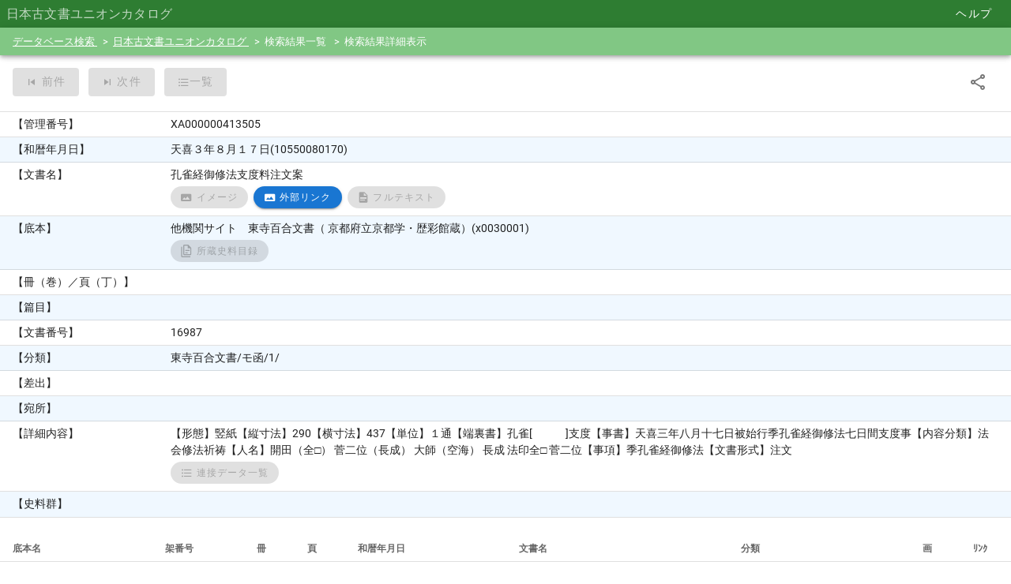

--- FILE ---
content_type: application/javascript; charset=UTF-8
request_url: https://wwwap.hi.u-tokyo.ac.jp/ships/_nuxt/715a80a.js
body_size: 5190
content:
(window.webpackJsonp=window.webpackJsonp||[]).push([[34],{478:function(t,e,r){"use strict";r.r(e);r(107),r(20),r(43);var n={props:["url","isEnglish"],methods:{twitter:function(){var t=this.url,e=this.url.split("?");(-1!=t.indexOf("w21")&&-1!=t.indexOf("detail")||-1!=t.indexOf("w34")&&-1!=t.indexOf("detail")||-1!=t.indexOf("w49")&&-1!=t.indexOf("detail"))&&(t=e[0]),window.open("https://twitter.com/intent/tweet?url="+encodeURIComponent(t),"_blank")},mail:function(){var t=this.url,e=this.url.split("?");(-1!=t.indexOf("w21")&&-1!=t.indexOf("detail")||-1!=t.indexOf("w34")&&-1!=t.indexOf("detail")||-1!=t.indexOf("w49")&&-1!=t.indexOf("detail"))&&(t=e[0]),location.href="mailto:?body="+encodeURIComponent(t)},urlCopy:function(){var t="";t=this.isEnglish?"URL was successfully copied.":"URLをコピーしました。";var e=this.url,r=this.url.split("?");(-1!=e.indexOf("w21")&&-1!=e.indexOf("detail")||-1!=e.indexOf("w34")&&-1!=e.indexOf("detail")||-1!=e.indexOf("w49")&&-1!=e.indexOf("detail"))&&(e=r[0]),navigator.clipboard.writeText(e).then((function(){alert(t)}),(function(){var r=document.createElement("textarea");r.value=e,document.body.appendChild(r),r.focus(),r.setSelectionRange(0,999999),document.execCommand("copy"),r.parentNode.removeChild(r),alert(t)}))}}},o=r(50),d=r(57),l=r.n(d),c=r(222),m=r(193),h=r(197),v=r(123),_=r(106),k=r(104),f=r(556),L=r(558),component=Object(o.a)(n,(function(){var t=this,e=t.$createElement,r=t._self._c||e;return r("v-menu",{attrs:{bottom:"",origin:"center center",transition:"scale-transition"},scopedSlots:t._u([{key:"activator",fn:function(e){var n=e.on;return[r("v-btn",t._g({attrs:{icon:"",small:!t.$store.state.isWidthPcSize}},n),[r("v-icon",[t._v("\n        mdi-share-variant-outline\n      ")])],1)]}}])},[t._v(" "),r("v-list",[t.isEnglish?r("v-subheader",[t._v("\n      How to share\n    ")]):r("v-subheader",[t._v("\n      共有方法\n    ")]),t._v(" "),r("v-list-item",{on:{click:t.twitter}},[r("v-list-item-icon",[r("v-icon",[t._v("\n          mdi-twitter\n        ")])],1),t._v(" "),r("v-list-item-content",[r("v-list-item-title",[t._v("\n          Twitter\n        ")])],1)],1),t._v(" "),r("v-list-item",{on:{click:t.mail}},[r("v-list-item-icon",[r("v-icon",[t._v("\n          mdi-email-outline\n        ")])],1),t._v(" "),r("v-list-item-content",[t.isEnglish?r("v-list-item-title",[t._v("\n          Mail\n        ")]):r("v-list-item-title",[t._v("\n          メール\n        ")])],1)],1),t._v(" "),r("v-list-item",{on:{click:t.urlCopy}},[r("v-list-item-icon",[r("v-icon",[t._v("\n          mdi-content-copy\n        ")])],1),t._v(" "),r("v-list-item-content",[t.isEnglish?r("v-list-item-title",[t._v("\n          Copy URL\n        ")]):r("v-list-item-title",[t._v("\n          URLをコピー\n        ")])],1)],1)],1)],1)}),[],!1,null,null,null);e.default=component.exports;l()(component,{VBtn:c.a,VIcon:m.a,VList:h.a,VListItem:v.a,VListItemContent:_.a,VListItemIcon:k.a,VListItemTitle:_.b,VMenu:f.a,VSubheader:L.a})},514:function(t,e,r){"use strict";r(27),r(88),r(58),r(60),r(290),r(208),r(79),r(59);var n=r(3);var o,d=r(61);e.a=(o="container",n.a.extend({name:"v-".concat(o),functional:!0,props:{id:String,tag:{type:String,default:"div"}},render:function(t,e){var r=e.props,data=e.data,n=e.children;data.staticClass="".concat(o," ").concat(data.staticClass||"").trim();var d=data.attrs;if(d){data.attrs={};var l=Object.keys(d).filter((function(t){if("slot"===t)return!1;var e=d[t];return t.startsWith("data-")?(data.attrs[t]=e,!1):e||"string"==typeof e}));l.length&&(data.staticClass+=" ".concat(l.join(" ")))}return r.id&&(data.domProps=data.domProps||{},data.domProps.id=r.id),t(r.tag,data,n)}})).extend({name:"v-container",functional:!0,props:{id:String,tag:{type:String,default:"div"},fluid:{type:Boolean,default:!1}},render:function(t,e){var r,n=e.props,data=e.data,o=e.children,l=data.attrs;return l&&(data.attrs={},r=Object.keys(l).filter((function(t){if("slot"===t)return!1;var e=l[t];return t.startsWith("data-")?(data.attrs[t]=e,!1):e||"string"==typeof e}))),n.id&&(data.domProps=data.domProps||{},data.domProps.id=n.id),t(n.tag,Object(d.a)(data,{staticClass:"container",class:Array({"container--fluid":n.fluid}).concat(r||[])}),o)}})},645:function(t,e,r){"use strict";r.r(e);r(107),r(22),r(69);var n=r(15),o={middleware:"compare-in-out-judgment",components:{BaseShareButton:r(478).default},head:function(){return{title:this.$consts.DB_NAME[this.dbid]+" - 詳細"}},data:function(){return{dbid:"w21",header:{title:"",kbn:"detail",listUrlParams:""},dispId:"disp01",prevLink:"",nextLink:"",imageUrl1:"",imageUrl2:"",rackNumberLinkCmgn:"",rackNumberLinkVmgn:"",docNameLinkMgno:"",docNameLinkDbid:"",articulationNum:"",total:0,currentNum:1,detailList:[{header:"管理番号",item:""},{header:"和暦年月日",item:""},{header:"文書名",item:""},{header:"底本",item:""},{header:"冊（巻）／頁（丁）",item:""},{header:"篇目",item:""},{header:"文書番号",item:""},{header:"分類",item:""},{header:"差出",item:""},{header:"宛所",item:""},{header:"詳細内容",item:""},{header:"史料群",item:""},{header:"DOI",item:""}],loading:!1,errMsg:"",inquiryNumber:"",keywordItems:"",doiCode:"",doiUrl:"",searchListHeaders:[{text:"底本名",value:"bb_name2",width:"15%"},{text:"架番号",value:"kabangou2",width:"9%"},{text:"冊",value:"book2",width:"5%"},{text:"頁",value:"page2",width:"5%"},{text:"和暦年月日",value:"jc_date2",width:"16%"},{text:"文書名",value:"document_name2",width:"22%"},{text:"分類",value:"classification2",width:"18%"},{text:"画",value:"image_url3",width:"5%"},{text:"ﾘﾝｸ",value:"image_url4",width:"5%"}],searchListItems:[]}},created:function(){this.initValue(),this.updateHeader(),""===this.errMsg&&this.getDataFromApi()},mounted:function(){this.keywordItems=this.getKeyword(this.$store.state.searchValue[this.dbid].keyword),localStorage.removeItem("oudan_keyword")},methods:{updateHeader:function(){this.header.title=this.$consts.DB_NAME[this.dbid],this.$nuxt.$emit("updateHeader",this.header.title,"?dbid="+this.dbid,this.header.kbn,this.header.listUrlParams)},initValue:function(){if(this.$nuxt.$route.query.dispid&&(this.dispId=this.$nuxt.$route.query.dispid),"disp01"===this.dispId||"disp02"===this.dispId||"disp03"===this.dispId||"disp04"===this.dispId||"disp05"===this.dispId){var t=this.$store.state.mgnoList;if(this.total=t.length,0!==this.total){if(this.total>1){var e=t.indexOf(this.$nuxt.$route.params.pid);if(-1===e)return;this.currentNum=e+1,0===e?this.nextLink="./"+t[e+1]+"?dispid="+this.dispId:e+1===this.total?this.prevLink="./"+t[e-1]+"?dispid="+this.dispId:(this.prevLink="./"+t[e-1]+"?dispid="+this.dispId,this.nextLink="./"+t[e+1]+"?dispid="+this.dispId);var r=Math.ceil((e+1)/this.$store.state.searchOption.itemsPerPage);this.$store.state.searchOption.page!==r&&(this.$store.state.searchOption.page=r)}var n="";"disp05"===this.dispId&&(n="list04"),this.header.listUrlParams=this.createSearchListGetParams({keyword:this.$store.state.searchValue[this.dbid].keyword,expand:this.$store.state.searchValue[this.dbid].isExpand,source:this.$store.state.searchValue[this.dbid].bbName,jcdate:this.$store.state.searchValue[this.dbid].jcDate,date:this.$store.state.searchValue[this.dbid].yearDate,sourcecode:this.$store.state.searchValue[this.dbid].bbCode,title:this.$store.state.searchValue[this.dbid].documentName,classification:this.$store.state.searchValue[this.dbid].classification,henmoku:this.$store.state.searchValue[this.dbid].henmoku,documentnumber:this.$store.state.searchValue[this.dbid].documentNumber,hmgroup:this.$store.state.searchValue[this.dbid].hmGroup,sent:this.$store.state.searchValue[this.dbid].submissions,received:this.$store.state.searchValue[this.dbid].address,detailcontents:this.$store.state.searchValue[this.dbid].detailContents,book:this.$store.state.searchValue[this.dbid].book,pagesearch:this.$store.state.searchValue[this.dbid].pageSearch,compilationtype:this.$store.state.searchValue[this.dbid].regularEditionAddendum,resultoption:this.$store.state.searchValue[this.dbid].listDisplayFormat,page:this.$store.state.searchOption.page,itemsperpage:this.$store.state.searchOption.itemsPerPage,sortby:this.$store.state.searchOption.sortBy,sortdesc:this.$store.state.searchOption.sortDesc,sortitem:this.$store.state.sortItem,dispid:n})}}else this.errMsg=this.$consts.DETAIL_NO_DATA_MESSAGE},getDataFromApi:function(){var t=this;return Object(n.a)(regeneratorRuntime.mark((function e(){var r;return regeneratorRuntime.wrap((function(e){for(;;)switch(e.prev=e.next){case 0:return t.loading=!0,r=t.$config.BACKEND_SEARCH_URL+t.dbid+"/detail/"+t.$nuxt.$route.params.pid,e.next=5,t.$axios.$get(r,{params:{disp_id:t.dispId}}).then((function(e){"SYSTEM_ERROR"===e.return_code&&t.$nuxt.error({statusCode:"500",message:e.error_message,inquiryNumber:e.error_code}),1===e.results.length?(t.detailList[0].item=e.results[0].mgno,t.detailList[1].item=e.results[0].jc_date,t.detailList[2].item=e.results[0].document_name,t.detailList[3].item=e.results[0].bottom_book,t.detailList[4].item=e.results[0].book_page,t.detailList[5].item=e.results[0].henmoku,t.detailList[6].item=e.results[0].document_number,t.detailList[7].item=e.results[0].classification,t.detailList[8].item=e.results[0].submissions,t.detailList[9].item=e.results[0].address,t.detailList[10].item=e.results[0].detail_contents,t.detailList[11].item=e.results[0].hm_group,e.results[0].doi_code?t.detailList[12].item=" ":t.detailList[12].item="",t.imageUrl1=e.results[0].image_url1,t.imageUrl2=e.results[0].image_url2,t.rackNumberLinkCmgn=e.results[0].rack_number_link_cmgn,t.rackNumberLinkVmgn=e.results[0].rack_number_link_vmgn,t.docNameLinkMgno=e.results[0].doc_name_link_mgno,t.docNameLinkDbid=e.results[0].doc_name_link_dbid,t.articulationNum=e.results[0].articulation_btn_cnno,t.searchListItems=e.results_list,t.doiCode=e.results[0].doi_code,t.doiUrl=e.results[0].doi_url):0===e.results.length?t.errMsg=t.$consts.DETAIL_NO_DATA_MESSAGE:(t.errMsg=t.$consts.DETAIL_MULTIPLE_DATA_MESSAGE,t.inquiryNumber=t.createFrontendInquiryNumber("E"),t.$sentry.captureException(t.error,{tags:{inquiryNumber:t.inquiryNumber}}))})).catch((function(e){t.$nuxt.error({statusCode:e.statusCode,message:e.message,inquiryNumber:t.createFrontendInquiryNumber("F")})})).finally((function(){t.loading=!1}));case 5:case"end":return e.stop()}}),e)})))()},toSearchList:function(){this.$router.push("../search"+this.header.listUrlParams)},openImage1:function(){window.open(this.imageUrl1,"_blank")},openImage2:function(){window.open(this.imageUrl2,"_blank")},clickDetailLink:function(t){window.open("w21/detail/"+t+"?dispid=disp03")},clickShozoLink:function(){var t="w01/detail/union-disp/"+this.rackNumberLinkCmgn;""!==this.rackNumberLinkVmgn&&(t+="?satsuid="+this.rackNumberLinkVmgn),window.open(t)},clickFullTextLink:function(){window.open("w"+this.docNameLinkDbid+"/detail/"+this.docNameLinkMgno+"?dispid=disp04")},clickRensetsuLink:function(){window.open("w21/list/articulation/"+this.articulationNum)}}},d=r(50),l=r(57),c=r.n(l),m=r(222),h=r(514),v=r(634),_=r(559),k=r(193),f=r(607),L=r(474),y=r(41),w=r(470),component=Object(d.a)(o,(function(){var t=this,e=t.$createElement,r=t._self._c||e;return r("v-main",[r("v-sheet",{attrs:{tile:""}},[r("v-container",{attrs:{fluid:""}},[r("v-row",{staticClass:"mr-3 mt-1",class:t.$store.state.isWidthPcSize?"ml-1":"ml-0",style:t.$store.state.isWidthPcSize?"height: 55px;":"height: 40px;"},[r("v-btn",{staticClass:"mr-3",attrs:{disabled:""===t.prevLink||""!==t.inquiryNumber,nuxt:"",to:t.prevLink,small:!t.$store.state.isWidthPcSize}},[r("v-icon",{staticClass:"mr-1",attrs:{size:"16px"}},[t._v("\n            mdi-skip-previous\n          ")]),t._v("\n          前件\n        ")],1),t._v(" "),r("v-btn",{staticClass:"mr-3",attrs:{disabled:""===t.nextLink||""!==t.inquiryNumber,nuxt:"",to:t.nextLink,small:!t.$store.state.isWidthPcSize}},[r("v-icon",{staticClass:"mr-1",attrs:{size:"16px"}},[t._v("\n            mdi-skip-next\n          ")]),t._v("\n          次件\n        ")],1),t._v(" "),r("v-btn",{staticClass:"mr-3",attrs:{disabled:0===this.$store.state.mgnoList.length,small:!t.$store.state.isWidthPcSize},on:{click:t.toSearchList}},[r("v-icon",{attrs:{size:"16px"}},[t._v("\n            mdi-format-list-bulleted\n          ")]),t._v("\n          一覧\n        ")],1),t._v(" "),r("v-spacer"),t._v(" "),r("BaseShareButton",{attrs:{url:t.$config.FRONTEND_BASE_URL+t.$route.fullPath}})],1)],1),t._v(" "),t.errMsg?r("p",{staticClass:"ml-2 mt-2",staticStyle:{color:"red"}},[t._v("\n      "+t._s(t.errMsg)+"\n    ")]):t._e(),t._v(" "),t.inquiryNumber?r("p",{staticClass:"ml-2",staticStyle:{color:"red"}},[t._v("\n      システムエラー番号：["+t._s(t.inquiryNumber)+"]\n    ")]):t._e(),t._v(" "),0!==t.total?r("p",{staticClass:"ml-4 mt-2"},[t._v("\n      "+t._s(t.currentNum.toLocaleString())+"/"+t._s(t.total.toLocaleString())+"件\n    ")]):t._e(),t._v(" "),r("v-divider"),t._v(" "),r("v-data-table",{attrs:{dense:"",items:t.detailList,"items-per-page":-1,"hide-default-footer":"","disable-sort":"","hide-default-header":"",loading:t.loading},scopedSlots:t._u([{key:"body",fn:function(e){var n=e.items;return[r("tbody",t._l(n,(function(e,n){return"管理番号"===e.header||"和暦年月日"===e.header||"文書名"===e.header||"底本"===e.header||"冊（巻）／頁（丁）"===e.header||"篇目"===e.header||"文書番号"===e.header||"分類"===e.header||"差出"===e.header||"宛所"===e.header||"詳細内容"===e.header||"史料群"===e.header||"DOI"===e.header&&e.item?r("tr",{key:n},[r("td",[r("div",{class:t.$store.state.isWidthPcSize?"detail-table":""},[r("div",{class:t.$store.state.isWidthPcSize?"detail-header":"detail-header-mobile"},[t._v("\n                【"+t._s(e.header)+"】\n              ")]),t._v(" "),"DOI"===e.header?r("div",[r("a",{attrs:{target:"_blank",href:t.doiUrl}},[t._v(t._s(t.doiCode))])]):t._e(),t._v(" "),e.item&&" "!==e.item||"文書名"===e.header||"底本"===e.header||"詳細内容"===e.header?r("div",{class:t.$store.state.isWidthPcSize?"detail-item":"detail-item-mobile"},[r("span",{domProps:{innerHTML:t._s(t.wordBackgroundColoring(t.changeDaikanwaCodeToImage(e.item),t.keywordItems))}}),t._v(" "),"文書名"===e.header?r("div",[r("v-btn",{staticClass:"mr-1 my-1",attrs:{disabled:""===t.imageUrl1,color:"primary",rounded:"",small:""},on:{click:t.openImage1}},[r("v-icon",{staticClass:"mr-1",attrs:{size:"16px"}},[t._v("\n                      mdi-image-area\n                    ")]),t._v("\n                    イメージ\n                  ")],1),t._v(" "),r("v-btn",{staticClass:"mr-1 my-1",attrs:{disabled:""===t.imageUrl2,color:"primary",rounded:"",small:""},on:{click:t.openImage2}},[r("v-icon",{staticClass:"mr-1",attrs:{size:"16px"}},[t._v("\n                      mdi-image-area\n                    ")]),t._v("\n                    外部リンク\n                  ")],1),t._v(" "),r("v-btn",{staticClass:"mr-1 my-1",attrs:{disabled:""===t.docNameLinkMgno,color:"primary",rounded:"",small:""},on:{click:t.clickFullTextLink}},[r("v-icon",{staticClass:"mr-1",attrs:{size:"16px"}},[t._v("\n                      mdi-file-document\n                    ")]),t._v("\n                    フルテキスト\n                  ")],1)],1):t._e(),t._v(" "),"底本"===e.header?r("div",[r("v-btn",{staticClass:"mr-1 my-1",attrs:{disabled:""===t.rackNumberLinkCmgn,color:"primary",rounded:"",small:""},on:{click:t.clickShozoLink}},[r("v-icon",{staticClass:"mr-1",attrs:{size:"16px"}},[t._v("\n                      mdi-file-document-multiple-outline\n                    ")]),t._v("\n                    所蔵史料目録\n                  ")],1)],1):t._e(),t._v(" "),"詳細内容"===e.header?r("div",[r("v-btn",{staticClass:"mr-1 my-1",attrs:{disabled:""===t.articulationNum,color:"primary",rounded:"",small:""},on:{click:t.clickRensetsuLink}},[r("v-icon",{staticClass:"mr-1",attrs:{size:"16px"}},[t._v("\n                      mdi-format-list-bulleted\n                    ")]),t._v("\n                    連接データ一覧\n                  ")],1)],1):t._e()]):t.$store.state.isWidthPcSize?t._e():r("br")])])]):t._e()})),0)]}}])}),t._v(" "),r("v-divider")],1),t._v(" "),0!==t.searchListItems.length&&"disp03"!==t.dispId?r("v-sheet",{attrs:{tile:""}},[r("br"),t._v(" "),r("v-data-table",{staticClass:"search-list",attrs:{headers:t.searchListHeaders,items:t.searchListItems,"item-key":"mgno",dense:"",loading:t.loading,"hide-default-footer":"","disable-sort":""},scopedSlots:t._u([{key:"item.bb_name2",fn:function(e){var n=e.item;return[n.bb_name2.trim()?r("a",{domProps:{innerHTML:t._s(t.wordBackgroundColoring(t.changeDaikanwaCodeToImage(n.bb_name2),t.keywordItems))},on:{click:function(e){return t.clickDetailLink(n.bb_name_link_pid)}}}):r("v-btn",{staticClass:"my-1",attrs:{color:"primary",rounded:"","x-small":""},on:{click:function(e){return t.clickDetailLink(n.bb_name_link_pid)}}},[r("v-icon",{staticClass:"mr-1",attrs:{size:"16px"}},[t._v("\n            mdi-ballot-outline\n          ")]),t._v("\n          詳細\n        ")],1)]}},{key:"item.kabangou2",fn:function(e){var n=e.item;return[r("span",{domProps:{innerHTML:t._s(t.wordBackgroundColoring(n.kabangou2,t.keywordItems))}})]}},{key:"item.book2",fn:function(e){var n=e.item;return[r("span",{domProps:{innerHTML:t._s(t.wordBackgroundColoring(n.book2,t.keywordItems))}})]}},{key:"item.page2",fn:function(e){var n=e.item;return[r("span",{domProps:{innerHTML:t._s(t.wordBackgroundColoring(n.page2,t.keywordItems))}})]}},{key:"item.jc_date2",fn:function(e){var n=e.item;return[r("span",{domProps:{innerHTML:t._s(t.wordBackgroundColoring(n.jc_date2,t.keywordItems))}})]}},{key:"item.document_name2",fn:function(e){var n=e.item;return[r("span",{domProps:{innerHTML:t._s(t.wordBackgroundColoring(t.changeDaikanwaCodeToImage(n.document_name2),t.keywordItems))}})]}},{key:"item.classification2",fn:function(e){var n=e.item;return[r("span",{domProps:{innerHTML:t._s(t.wordBackgroundColoring(n.classification2,t.keywordItems))}})]}},{key:"item.image_url3",fn:function(e){var n=e.item;return[""!==n.image_url3?r("a",{staticStyle:{"text-decoration":"none"},attrs:{href:n.image_url3,target:"_blank"}},[r("v-icon",{attrs:{color:"blue darken-2"}},[t._v("\n            mdi-image-area\n          ")])],1):t._e()]}},{key:"item.image_url4",fn:function(e){var n=e.item;return[""!==n.image_url4?r("a",{staticStyle:{"text-decoration":"none"},attrs:{href:n.image_url4,target:"_blank"}},[r("v-icon",{attrs:{color:"blue darken-2"}},[t._v("\n            mdi-image-area\n          ")])],1):t._e()]}}],null,!1,379614220)})],1):t._e()],1)}),[],!1,null,null,null);e.default=component.exports;c()(component,{BaseShareButton:r(478).default}),c()(component,{VBtn:m.a,VContainer:h.a,VDataTable:v.a,VDivider:_.a,VIcon:k.a,VMain:f.a,VRow:L.a,VSheet:y.a,VSpacer:w.a})}}]);

--- FILE ---
content_type: application/javascript; charset=UTF-8
request_url: https://wwwap.hi.u-tokyo.ac.jp/ships/_nuxt/6968ad5.js
body_size: 21837
content:
(window.webpackJsonp=window.webpackJsonp||[]).push([[2],{289:function(t,e,o){"use strict";var n=o(222);e.a=n.a},483:function(t,e,o){"use strict";var n=o(559);e.a=n.a},490:function(t,e,o){"use strict";var n=o(558);e.a=n.a},491:function(t,e,o){"use strict";var n=o(556);e.a=n.a},497:function(t,e,o){"use strict";var n=o(3),r=o(1);e.a=n.a.extend({name:"comparable",props:{valueComparator:{type:Function,default:r.k}}})},545:function(t,e,o){"use strict";o(45),o(53);var n=o(4),r=(o(598),o(91)),d=o(3),l=o(193),c=o(18),h=o(23),m=o(61),x=o(1);function f(object,t){var e=Object.keys(object);if(Object.getOwnPropertySymbols){var o=Object.getOwnPropertySymbols(object);t&&(o=o.filter((function(t){return Object.getOwnPropertyDescriptor(object,t).enumerable}))),e.push.apply(e,o)}return e}function v(t){for(var i=1;i<arguments.length;i++){var source=null!=arguments[i]?arguments[i]:{};i%2?f(Object(source),!0).forEach((function(e){Object(n.a)(t,e,source[e])})):Object.getOwnPropertyDescriptors?Object.defineProperties(t,Object.getOwnPropertyDescriptors(source)):f(Object(source)).forEach((function(e){Object.defineProperty(t,e,Object.getOwnPropertyDescriptor(source,e))}))}return t}e.a=d.a.extend({name:"v-simple-checkbox",functional:!0,directives:{ripple:r.a},props:v(v(v({},c.a.options.props),h.a.options.props),{},{disabled:Boolean,ripple:{type:Boolean,default:!0},value:Boolean,indeterminate:Boolean,indeterminateIcon:{type:String,default:"$checkboxIndeterminate"},onIcon:{type:String,default:"$checkboxOn"},offIcon:{type:String,default:"$checkboxOff"}}),render:function(t,e){var o=e.props,data=e.data,n=(e.listeners,[]);if(o.ripple&&!o.disabled){var r=t("div",c.a.options.methods.setTextColor(o.color,{staticClass:"v-input--selection-controls__ripple",directives:[{name:"ripple",value:{center:!0}}]}));n.push(r)}var d=o.offIcon;o.indeterminate?d=o.indeterminateIcon:o.value&&(d=o.onIcon),n.push(t(l.a,c.a.options.methods.setTextColor(o.value&&o.color,{props:{disabled:o.disabled,dark:o.dark,light:o.light}}),d));var h={"v-simple-checkbox":!0,"v-simple-checkbox--disabled":o.disabled};return t("div",Object(m.a)(data,{class:h,on:{click:function(t){t.stopPropagation(),data.on&&data.on.input&&!o.disabled&&Object(x.H)(data.on.input).forEach((function(t){return t(!o.value)}))}}}),n)}})},572:function(t,e,o){"use strict";o(27),o(88),o(215),o(291),o(35),o(63),o(109),o(80),o(165),o(51),o(218),o(22),o(20),o(77),o(48),o(70),o(43),o(60),o(59),o(78),o(62);var n=o(4),r=(o(554),o(596),o(573)),d=o(491),l=(o(107),o(79),o(58),o(545)),c=o(483),h=o(490),m=o(123),x=o(199),f=o(106),v=o(197),w=o(91),_=o(18),y=o(23),k=o(1),I=o(6);function O(object,t){var e=Object.keys(object);if(Object.getOwnPropertySymbols){var o=Object.getOwnPropertySymbols(object);t&&(o=o.filter((function(t){return Object.getOwnPropertyDescriptor(object,t).enumerable}))),e.push.apply(e,o)}return e}function S(t){for(var i=1;i<arguments.length;i++){var source=null!=arguments[i]?arguments[i]:{};i%2?O(Object(source),!0).forEach((function(e){Object(n.a)(t,e,source[e])})):Object.getOwnPropertyDescriptors?Object.defineProperties(t,Object.getOwnPropertyDescriptors(source)):O(Object(source)).forEach((function(e){Object.defineProperty(t,e,Object.getOwnPropertyDescriptor(source,e))}))}return t}var j=Object(I.a)(_.a,y.a).extend({name:"v-select-list",directives:{ripple:w.a},props:{action:Boolean,dense:Boolean,hideSelected:Boolean,items:{type:Array,default:function(){return[]}},itemDisabled:{type:[String,Array,Function],default:"disabled"},itemText:{type:[String,Array,Function],default:"text"},itemValue:{type:[String,Array,Function],default:"value"},noDataText:String,noFilter:Boolean,searchInput:null,selectedItems:{type:Array,default:function(){return[]}}},computed:{parsedItems:function(){var t=this;return this.selectedItems.map((function(e){return t.getValue(e)}))},tileActiveClass:function(){return Object.keys(this.setTextColor(this.color).class||{}).join(" ")},staticNoDataTile:function(){var t={attrs:{role:void 0},on:{mousedown:function(t){return t.preventDefault()}}};return this.$createElement(m.a,t,[this.genTileContent(this.noDataText)])}},methods:{genAction:function(t,e){var o=this;return this.$createElement(x.a,[this.$createElement(l.a,{props:{color:this.color,value:e},on:{input:function(){return o.$emit("select",t)}}})])},genDivider:function(t){return this.$createElement(c.a,{props:t})},genFilteredText:function(text){if(text=text||"",!this.searchInput||this.noFilter)return Object(k.m)(text);var t=this.getMaskedCharacters(text),e=t.start,o=t.middle,n=t.end;return"".concat(Object(k.m)(e)).concat(this.genHighlight(o)).concat(Object(k.m)(n))},genHeader:function(t){return this.$createElement(h.a,{props:t},t.header)},genHighlight:function(text){return'<span class="v-list-item__mask">'.concat(Object(k.m)(text),"</span>")},getMaskedCharacters:function(text){var t=(this.searchInput||"").toString().toLocaleLowerCase(),e=text.toLocaleLowerCase().indexOf(t);return e<0?{start:text,middle:"",end:""}:{start:text.slice(0,e),middle:text.slice(e,e+t.length),end:text.slice(e+t.length)}},genTile:function(t){var e=this,o=t.item,n=t.index,r=t.disabled,d=void 0===r?null:r,l=t.value,c=void 0!==l&&l;c||(c=this.hasItem(o)),o===Object(o)&&(d=null!==d?d:this.getDisabled(o));var h={attrs:{"aria-selected":String(c),id:"list-item-".concat(this._uid,"-").concat(n),role:"option"},on:{mousedown:function(t){t.preventDefault()},click:function(){return d||e.$emit("select",o)}},props:{activeClass:this.tileActiveClass,disabled:d,ripple:!0,inputValue:c}};if(!this.$scopedSlots.item)return this.$createElement(m.a,h,[this.action&&!this.hideSelected&&this.items.length>0?this.genAction(o,c):null,this.genTileContent(o,n)]);var x=this.$scopedSlots.item({parent:this,item:o,attrs:S(S({},h.attrs),h.props),on:h.on});return this.needsTile(x)?this.$createElement(m.a,h,x):x},genTileContent:function(t){var e=this.genFilteredText(this.getText(t));return this.$createElement(f.a,[this.$createElement(f.b,{domProps:{innerHTML:e}})])},hasItem:function(t){return this.parsedItems.indexOf(this.getValue(t))>-1},needsTile:function(slot){return 1!==slot.length||null==slot[0].componentOptions||"v-list-item"!==slot[0].componentOptions.Ctor.options.name},getDisabled:function(t){return Boolean(Object(k.s)(t,this.itemDisabled,!1))},getText:function(t){return String(Object(k.s)(t,this.itemText,t))},getValue:function(t){return Object(k.s)(t,this.itemValue,this.getText(t))}},render:function(){for(var t=[],e=this.items.length,o=0;o<e;o++){var n=this.items[o];this.hideSelected&&this.hasItem(n)||(null==n?t.push(this.genTile({item:n,index:o})):n.header?t.push(this.genHeader(n)):n.divider?t.push(this.genDivider(n)):t.push(this.genTile({item:n,index:o})))}return t.length||t.push(this.$slots["no-data"]||this.staticNoDataTile),this.$slots["prepend-item"]&&t.unshift(this.$slots["prepend-item"]),this.$slots["append-item"]&&t.push(this.$slots["append-item"]),this.$createElement(v.a,{staticClass:"v-select-list",class:this.themeClasses,attrs:{role:"listbox",tabindex:-1},props:{dense:this.dense}},t)}}),P=o(480),L=o(627),$=o(497),D=o(210),C=o(3).a.extend({name:"filterable",props:{noDataText:{type:String,default:"$vuetify.noDataText"}}}),B=o(211),E=o(61),z=o(7);function T(t,e){var o;if("undefined"==typeof Symbol||null==t[Symbol.iterator]){if(Array.isArray(t)||(o=function(t,e){if(!t)return;if("string"==typeof t)return A(t,e);var o=Object.prototype.toString.call(t).slice(8,-1);"Object"===o&&t.constructor&&(o=t.constructor.name);if("Map"===o||"Set"===o)return Array.from(t);if("Arguments"===o||/^(?:Ui|I)nt(?:8|16|32)(?:Clamped)?Array$/.test(o))return A(t,e)}(t))||e&&t&&"number"==typeof t.length){o&&(t=o);var i=0,n=function(){};return{s:n,n:function(){return i>=t.length?{done:!0}:{done:!1,value:t[i++]}},e:function(t){throw t},f:n}}throw new TypeError("Invalid attempt to iterate non-iterable instance.\nIn order to be iterable, non-array objects must have a [Symbol.iterator]() method.")}var r,d=!0,l=!1;return{s:function(){o=t[Symbol.iterator]()},n:function(){var t=o.next();return d=t.done,t},e:function(t){l=!0,r=t},f:function(){try{d||null==o.return||o.return()}finally{if(l)throw r}}}}function A(t,e){(null==e||e>t.length)&&(e=t.length);for(var i=0,o=new Array(e);i<e;i++)o[i]=t[i];return o}function M(object,t){var e=Object.keys(object);if(Object.getOwnPropertySymbols){var o=Object.getOwnPropertySymbols(object);t&&(o=o.filter((function(t){return Object.getOwnPropertyDescriptor(object,t).enumerable}))),e.push.apply(e,o)}return e}function F(t){for(var i=1;i<arguments.length;i++){var source=null!=arguments[i]?arguments[i]:{};i%2?M(Object(source),!0).forEach((function(e){Object(n.a)(t,e,source[e])})):Object.getOwnPropertyDescriptors?Object.defineProperties(t,Object.getOwnPropertyDescriptors(source)):M(Object(source)).forEach((function(e){Object.defineProperty(t,e,Object.getOwnPropertyDescriptor(source,e))}))}return t}var H={closeOnClick:!1,closeOnContentClick:!1,disableKeys:!0,openOnClick:!1,maxHeight:304},K=Object(I.a)(L.a,$.a,D.a,C);e.a=K.extend().extend({name:"v-select",directives:{ClickOutside:B.a},props:{appendIcon:{type:String,default:"$dropdown"},attach:{type:null,default:!1},cacheItems:Boolean,chips:Boolean,clearable:Boolean,deletableChips:Boolean,disableLookup:Boolean,eager:Boolean,hideSelected:Boolean,items:{type:Array,default:function(){return[]}},itemColor:{type:String,default:"primary"},itemDisabled:{type:[String,Array,Function],default:"disabled"},itemText:{type:[String,Array,Function],default:"text"},itemValue:{type:[String,Array,Function],default:"value"},menuProps:{type:[String,Array,Object],default:function(){return H}},multiple:Boolean,openOnClear:Boolean,returnObject:Boolean,smallChips:Boolean},data:function(){return{cachedItems:this.cacheItems?this.items:[],menuIsBooted:!1,isMenuActive:!1,lastItem:20,lazyValue:void 0!==this.value?this.value:this.multiple?[]:void 0,selectedIndex:-1,selectedItems:[],keyboardLookupPrefix:"",keyboardLookupLastTime:0}},computed:{allItems:function(){return this.filterDuplicates(this.cachedItems.concat(this.items))},classes:function(){return F(F({},L.a.options.computed.classes.call(this)),{},{"v-select":!0,"v-select--chips":this.hasChips,"v-select--chips--small":this.smallChips,"v-select--is-menu-active":this.isMenuActive,"v-select--is-multi":this.multiple})},computedItems:function(){return this.allItems},computedOwns:function(){return"list-".concat(this._uid)},computedCounterValue:function(){return this.multiple?this.selectedItems.length:(this.getText(this.selectedItems[0])||"").toString().length},directives:function(){var t=this;return this.isFocused?[{name:"click-outside",value:{handler:this.blur,closeConditional:this.closeConditional,include:function(){return t.getOpenDependentElements()}}}]:void 0},dynamicHeight:function(){return"auto"},hasChips:function(){return this.chips||this.smallChips},hasSlot:function(){return Boolean(this.hasChips||this.$scopedSlots.selection)},isDirty:function(){return this.selectedItems.length>0},listData:function(){var t=this.$vnode&&this.$vnode.context.$options._scopeId;return{attrs:F(F({},t?Object(n.a)({},t,!0):{}),{},{id:this.computedOwns}),props:{action:this.multiple,color:this.itemColor,dense:this.dense,hideSelected:this.hideSelected,items:this.virtualizedItems,itemDisabled:this.itemDisabled,itemText:this.itemText,itemValue:this.itemValue,noDataText:this.$vuetify.lang.t(this.noDataText),selectedItems:this.selectedItems},on:{select:this.selectItem},scopedSlots:{item:this.$scopedSlots.item}}},staticList:function(){return(this.$slots["no-data"]||this.$slots["prepend-item"]||this.$slots["append-item"])&&Object(z.b)("assert: staticList should not be called if slots are used"),this.$createElement(j,this.listData)},virtualizedItems:function(){return this.$_menuProps.auto?this.computedItems:this.computedItems.slice(0,this.lastItem)},menuCanShow:function(){return!0},$_menuProps:function(){var t="string"==typeof this.menuProps?this.menuProps.split(","):this.menuProps;return Array.isArray(t)&&(t=t.reduce((function(t,p){return t[p.trim()]=!0,t}),{})),F(F({},H),{},{eager:this.eager,value:this.menuCanShow&&this.isMenuActive,nudgeBottom:t.offsetY?1:0},t)}},watch:{internalValue:function(t){this.initialValue=t,this.setSelectedItems()},isMenuActive:function(t){var e=this;window.setTimeout((function(){return e.onMenuActiveChange(t)}))},items:{immediate:!0,handler:function(t){var e=this;this.cacheItems&&this.$nextTick((function(){e.cachedItems=e.filterDuplicates(e.cachedItems.concat(t))})),this.setSelectedItems()}}},methods:{blur:function(t){L.a.options.methods.blur.call(this,t),this.isMenuActive=!1,this.isFocused=!1,this.selectedIndex=-1,this.setMenuIndex(-1)},activateMenu:function(){this.isInteractive&&!this.isMenuActive&&(this.isMenuActive=!0)},clearableCallback:function(){var t=this;this.setValue(this.multiple?[]:null),this.setMenuIndex(-1),this.$nextTick((function(){return t.$refs.input&&t.$refs.input.focus()})),this.openOnClear&&(this.isMenuActive=!0)},closeConditional:function(t){return!this.isMenuActive||!this._isDestroyed&&(!this.getContent()||!this.getContent().contains(t.target))&&this.$el&&!this.$el.contains(t.target)&&t.target!==this.$el},filterDuplicates:function(t){for(var e=new Map,o=0;o<t.length;++o){var n=t[o];if(n.header||n.divider)e.set(n,n);else{var r=this.getValue(n);!e.has(r)&&e.set(r,n)}}return Array.from(e.values())},findExistingIndex:function(t){var e=this,o=this.getValue(t);return(this.internalValue||[]).findIndex((function(i){return e.valueComparator(e.getValue(i),o)}))},getContent:function(){return this.$refs.menu&&this.$refs.menu.$refs.content},genChipSelection:function(t,e){var o=this,n=!this.isInteractive||this.getDisabled(t);return this.$createElement(r.a,{staticClass:"v-chip--select",attrs:{tabindex:-1},props:{close:this.deletableChips&&!n,disabled:n,inputValue:e===this.selectedIndex,small:this.smallChips},on:{click:function(t){n||(t.stopPropagation(),o.selectedIndex=e)},"click:close":function(){return o.onChipInput(t)}},key:JSON.stringify(this.getValue(t))},this.getText(t))},genCommaSelection:function(t,e,o){var n=e===this.selectedIndex&&this.computedColor,r=!this.isInteractive||this.getDisabled(t);return this.$createElement("div",this.setTextColor(n,{staticClass:"v-select__selection v-select__selection--comma",class:{"v-select__selection--disabled":r},key:JSON.stringify(this.getValue(t))}),"".concat(this.getText(t)).concat(o?"":", "))},genDefaultSlot:function(){var t=this.genSelections(),input=this.genInput();return Array.isArray(t)?t.push(input):(t.children=t.children||[],t.children.push(input)),[this.genFieldset(),this.$createElement("div",{staticClass:"v-select__slot",directives:this.directives},[this.genLabel(),this.prefix?this.genAffix("prefix"):null,t,this.suffix?this.genAffix("suffix"):null,this.genClearIcon(),this.genIconSlot(),this.genHiddenInput()]),this.genMenu(),this.genProgress()]},genIcon:function(t,e,o){var n=P.a.options.methods.genIcon.call(this,t,e,o);return"append"===t&&(n.children[0].data=Object(E.a)(n.children[0].data,{attrs:{tabindex:n.children[0].componentOptions.listeners&&"-1","aria-hidden":"true","aria-label":void 0}})),n},genInput:function(){var input=L.a.options.methods.genInput.call(this);return delete input.data.attrs.name,input.data=Object(E.a)(input.data,{domProps:{value:null},attrs:{readonly:!0,type:"text","aria-readonly":String(this.isReadonly),"aria-activedescendant":Object(k.q)(this.$refs.menu,"activeTile.id"),autocomplete:Object(k.q)(input.data,"attrs.autocomplete","off")},on:{keypress:this.onKeyPress}}),input},genHiddenInput:function(){return this.$createElement("input",{domProps:{value:this.lazyValue},attrs:{type:"hidden",name:this.attrs$.name}})},genInputSlot:function(){var t=L.a.options.methods.genInputSlot.call(this);return t.data.attrs=F(F({},t.data.attrs),{},{role:"button","aria-haspopup":"listbox","aria-expanded":String(this.isMenuActive),"aria-owns":this.computedOwns}),t},genList:function(){return this.$slots["no-data"]||this.$slots["prepend-item"]||this.$slots["append-item"]?this.genListWithSlot():this.staticList},genListWithSlot:function(){var t=this,e=["prepend-item","no-data","append-item"].filter((function(e){return t.$slots[e]})).map((function(e){return t.$createElement("template",{slot:e},t.$slots[e])}));return this.$createElement(j,F({},this.listData),e)},genMenu:function(){var t=this,e=this.$_menuProps;return e.activator=this.$refs["input-slot"],""===this.attach||!0===this.attach||"attach"===this.attach?e.attach=this.$el:e.attach=this.attach,this.$createElement(d.a,{attrs:{role:void 0},props:e,on:{input:function(e){t.isMenuActive=e,t.isFocused=e},scroll:this.onScroll},ref:"menu"},[this.genList()])},genSelections:function(){var t,e=this.selectedItems.length,o=new Array(e);for(t=this.$scopedSlots.selection?this.genSlotSelection:this.hasChips?this.genChipSelection:this.genCommaSelection;e--;)o[e]=t(this.selectedItems[e],e,e===o.length-1);return this.$createElement("div",{staticClass:"v-select__selections"},o)},genSlotSelection:function(t,e){var o=this;return this.$scopedSlots.selection({attrs:{class:"v-chip--select"},parent:this,item:t,index:e,select:function(t){t.stopPropagation(),o.selectedIndex=e},selected:e===this.selectedIndex,disabled:!this.isInteractive})},getMenuIndex:function(){return this.$refs.menu?this.$refs.menu.listIndex:-1},getDisabled:function(t){return Object(k.s)(t,this.itemDisabled,!1)},getText:function(t){return Object(k.s)(t,this.itemText,t)},getValue:function(t){return Object(k.s)(t,this.itemValue,this.getText(t))},onBlur:function(t){t&&this.$emit("blur",t)},onChipInput:function(t){this.multiple?this.selectItem(t):this.setValue(null),0===this.selectedItems.length?this.isMenuActive=!0:this.isMenuActive=!1,this.selectedIndex=-1},onClick:function(t){this.isInteractive&&(this.isAppendInner(t.target)||(this.isMenuActive=!0),this.isFocused||(this.isFocused=!0,this.$emit("focus")),this.$emit("click",t))},onEscDown:function(t){t.preventDefault(),this.isMenuActive&&(t.stopPropagation(),this.isMenuActive=!1)},onKeyPress:function(t){var e=this;if(!this.multiple&&this.isInteractive&&!this.disableLookup){var o=performance.now();o-this.keyboardLookupLastTime>1e3&&(this.keyboardLookupPrefix=""),this.keyboardLookupPrefix+=t.key.toLowerCase(),this.keyboardLookupLastTime=o;var n=this.allItems.findIndex((function(t){return(e.getText(t)||"").toString().toLowerCase().startsWith(e.keyboardLookupPrefix)})),r=this.allItems[n];-1!==n&&(this.lastItem=Math.max(this.lastItem,n+5),this.setValue(this.returnObject?r:this.getValue(r)),this.$nextTick((function(){return e.$refs.menu.getTiles()})),setTimeout((function(){return e.setMenuIndex(n)})))}},onKeyDown:function(t){var e=this;if(!this.isReadonly||t.keyCode===k.y.tab){var o=t.keyCode,menu=this.$refs.menu;if([k.y.enter,k.y.space].includes(o)&&this.activateMenu(),this.$emit("keydown",t),menu)return this.isMenuActive&&o!==k.y.tab&&this.$nextTick((function(){menu.changeListIndex(t),e.$emit("update:list-index",menu.listIndex)})),!this.isMenuActive&&[k.y.up,k.y.down,k.y.home,k.y.end].includes(o)?this.onUpDown(t):o===k.y.esc?this.onEscDown(t):o===k.y.tab?this.onTabDown(t):o===k.y.space?this.onSpaceDown(t):void 0}},onMenuActiveChange:function(t){if(!(this.multiple&&!t||this.getMenuIndex()>-1)){var menu=this.$refs.menu;if(menu&&this.isDirty)for(var i=0;i<menu.tiles.length;i++)if("true"===menu.tiles[i].getAttribute("aria-selected")){this.setMenuIndex(i);break}}},onMouseUp:function(t){var e=this;this.hasMouseDown&&3!==t.which&&this.isInteractive&&this.isAppendInner(t.target)&&this.$nextTick((function(){return e.isMenuActive=!e.isMenuActive})),L.a.options.methods.onMouseUp.call(this,t)},onScroll:function(){var t=this;if(this.isMenuActive){if(this.lastItem>this.computedItems.length)return;this.getContent().scrollHeight-(this.getContent().scrollTop+this.getContent().clientHeight)<200&&(this.lastItem+=20)}else requestAnimationFrame((function(){return t.getContent().scrollTop=0}))},onSpaceDown:function(t){t.preventDefault()},onTabDown:function(t){var menu=this.$refs.menu;if(menu){var e=menu.activeTile;!this.multiple&&e&&this.isMenuActive?(t.preventDefault(),t.stopPropagation(),e.click()):this.blur(t)}},onUpDown:function(t){var menu=this.$refs.menu;if(menu){if(t.preventDefault(),this.multiple)return this.activateMenu();var e=t.keyCode;menu.isBooted=!0,window.requestAnimationFrame((function(){switch(menu.getTiles(),e){case k.y.up:menu.prevTile();break;case k.y.down:menu.nextTile();break;case k.y.home:menu.firstTile();break;case k.y.end:menu.lastTile()}menu.activeTile&&menu.activeTile.click()}))}},selectItem:function(t){var e=this;if(this.multiple){var o=(this.internalValue||[]).slice(),i=this.findExistingIndex(t);if(-1!==i?o.splice(i,1):o.push(t),this.setValue(o.map((function(i){return e.returnObject?i:e.getValue(i)}))),this.$nextTick((function(){e.$refs.menu&&e.$refs.menu.updateDimensions()})),!this.multiple)return;var n=this.getMenuIndex();if(this.setMenuIndex(-1),this.hideSelected)return;this.$nextTick((function(){return e.setMenuIndex(n)}))}else this.setValue(this.returnObject?t:this.getValue(t)),this.isMenuActive=!1},setMenuIndex:function(t){this.$refs.menu&&(this.$refs.menu.listIndex=t)},setSelectedItems:function(){var t,e=this,o=[],n=T(this.multiple&&Array.isArray(this.internalValue)?this.internalValue:[this.internalValue]);try{var r=function(){var n=t.value,r=e.allItems.findIndex((function(t){return e.valueComparator(e.getValue(t),e.getValue(n))}));r>-1&&o.push(e.allItems[r])};for(n.s();!(t=n.n()).done;)r()}catch(t){n.e(t)}finally{n.f()}this.selectedItems=o},setValue:function(t){var e=this.internalValue;this.internalValue=t,t!==e&&this.$emit("change",t)},isAppendInner:function(t){var e=this.$refs["append-inner"];return e&&(e===t||e.contains(t))}}})},573:function(t,e,o){"use strict";o(88),o(45);var n=o(9),r=o(4),d=(o(600),o(6)),l=o(108),c=o(131),h=o(18),m=o(134),x=o(23),f=o(52),v=o(55),w=o(155),_=o(7);function y(object,t){var e=Object.keys(object);if(Object.getOwnPropertySymbols){var o=Object.getOwnPropertySymbols(object);t&&(o=o.filter((function(t){return Object.getOwnPropertyDescriptor(object,t).enumerable}))),e.push.apply(e,o)}return e}function k(t){for(var i=1;i<arguments.length;i++){var source=null!=arguments[i]?arguments[i]:{};i%2?y(Object(source),!0).forEach((function(e){Object(r.a)(t,e,source[e])})):Object.getOwnPropertyDescriptors?Object.defineProperties(t,Object.getOwnPropertyDescriptors(source)):y(Object(source)).forEach((function(e){Object.defineProperty(t,e,Object.getOwnPropertyDescriptor(source,e))}))}return t}var I=Object(d.a)(h.a,w.a,v.a,x.a,Object(m.a)("chipGroup"),Object(f.b)("inputValue")).extend({name:"v-chip",props:{active:{type:Boolean,default:!0},activeClass:{type:String,default:function(){return this.chipGroup?this.chipGroup.activeClass:""}},close:Boolean,closeIcon:{type:String,default:"$delete"},closeLabel:{type:String,default:"$vuetify.close"},disabled:Boolean,draggable:Boolean,filter:Boolean,filterIcon:{type:String,default:"$complete"},label:Boolean,link:Boolean,outlined:Boolean,pill:Boolean,tag:{type:String,default:"span"},textColor:String,value:null},data:function(){return{proxyClass:"v-chip--active"}},computed:{classes:function(){return k(k(k(k({"v-chip":!0},v.a.options.computed.classes.call(this)),{},{"v-chip--clickable":this.isClickable,"v-chip--disabled":this.disabled,"v-chip--draggable":this.draggable,"v-chip--label":this.label,"v-chip--link":this.isLink,"v-chip--no-color":!this.color,"v-chip--outlined":this.outlined,"v-chip--pill":this.pill,"v-chip--removable":this.hasClose},this.themeClasses),this.sizeableClasses),this.groupClasses)},hasClose:function(){return Boolean(this.close)},isClickable:function(){return Boolean(v.a.options.computed.isClickable.call(this)||this.chipGroup)}},created:function(){var t=this;[["outline","outlined"],["selected","input-value"],["value","active"],["@input","@active.sync"]].forEach((function(e){var o=Object(n.a)(e,2),r=o[0],d=o[1];t.$attrs.hasOwnProperty(r)&&Object(_.a)(r,d,t)}))},methods:{click:function(t){this.$emit("click",t),this.chipGroup&&this.toggle()},genFilter:function(){var t=[];return this.isActive&&t.push(this.$createElement(c.a,{staticClass:"v-chip__filter",props:{left:!0}},this.filterIcon)),this.$createElement(l.b,t)},genClose:function(){var t=this;return this.$createElement(c.a,{staticClass:"v-chip__close",props:{right:!0,size:18},attrs:{"aria-label":this.$vuetify.lang.t(this.closeLabel)},on:{click:function(e){e.stopPropagation(),e.preventDefault(),t.$emit("click:close"),t.$emit("update:active",!1)}}},this.closeIcon)},genContent:function(){return this.$createElement("span",{staticClass:"v-chip__content"},[this.filter&&this.genFilter(),this.$slots.default,this.hasClose&&this.genClose()])}},render:function(t){var e=[this.genContent()],o=this.generateRouteLink(),n=o.tag,data=o.data;data.attrs=k(k({},data.attrs),{},{draggable:this.draggable?"true":void 0,tabindex:this.chipGroup&&!this.disabled?0:data.attrs.tabindex}),data.directives.push({name:"show",value:this.active}),data=this.setBackgroundColor(this.color,data);var r=this.textColor||this.outlined&&this.color;return t(n,this.setTextColor(r,data),e)}});e.a=I},592:function(t,e,o){var content=o(593);"string"==typeof content&&(content=[[t.i,content,""]]),content.locals&&(t.exports=content.locals);(0,o(11).default)("1fdef030",content,!0,{sourceMap:!1})},593:function(t,e,o){(e=o(10)(!1)).push([t.i,'.v-application--wrap{overflow:hidden}@media print{#no-print-main,#no-print-sub{position:absolute}}.v-list-item__action{margin:0 32px 0 0!important}.v-list--dense .v-list-item,.v-list-item--dense{min-height:20px!important}.v-list-item__content{padding:0!important}.box{font-size:small;text-decoration:none;margin:1px 0;padding-left:2px}.box:hover{width:100%;background-color:#f5f5f5;border-radius:15px}.v-data-table:not(.detailList) td{background:#f0f8ff}.v-data-table tr:nth-child(odd):not(.con_min) td{background:#fff}.v-data-table tr:hover:not(.con_min) td{background-color:#eee}.search-list .v-data-table__mobile-row{display:block;line-height:200%;border-bottom:1px solid #eee}.search-list .v-data-table__mobile-row__header{font-size:xx-small;font-weight:400}.search-list .v-data-table__mobile-row__cell{text-align:left;margin-left:1rem;margin-right:1rem}.history .v-data-table__mobile-row__header{display:none;border-bottom:1px solid #eee}.history .v-data-table__mobile-row__cell{text-align:left}.detail-table{display:table;margin-top:5px;margin-bottom:5px}.detail-header{width:200px}.detail-header,.detail-item{display:table-cell}.detail-header-mobile{font-size:10px;margin-top:10px;margin-bottom:5px}.detail-item-mobile{margin-left:20px;margin-bottom:10px}span.popupcss{color:#1976d2;text-decoration:underline}span.popupcss p{display:none}span.popupcss:hover p{display:inline-block;position:absolute;background:rgba(0,0,0,.6);border-radius:3px;color:#fff;width:auto;padding:6px;font-size:12px;font-weight:lighter;margin:5px;box-shadow:5px 5px 11px -7px rgba(0,0,0,.8);text-indent:0;z-index:1}.v-messages{min-height:0!important}hr.line-dashed{background-color:transparent;border:none;border-top:1px dashed #a7a7a7}.detail-list-row{display:flex}.detail-list-header{vertical-align:top;min-width:200px}.v-input--selection-controls{margin-top:0;padding-top:6px}.v-application a{color:#000d99}.dcon_tbl{width:100%;border-collapse:collapse}.dcon_ttl{width:22%}.dcon_data{width:78%;word-break:break-all;padding-right:50px}@media screen and (max-width:600px){.dcon_ttl{width:45%}.dcon_data{width:55%;word-break:break-all;padding-right:25px}}.v-list-item__title{overflow:visible!important;white-space:normal!important}.v-application ul{padding-left:0}.breadcrumb{white-space:nowrap;overflow-x:auto;font-size:13px}.breadcrumb::-webkit-scrollbar{height:5px}.breadcrumb::-webkit-scrollbar-track{border-radius:5px;background:#eee}.breadcrumb::-webkit-scrollbar-thumb{border-radius:5px;background:#999}.breadcrumb li{display:inline-block}.breadcrumb li:not(:last-child):after{content:">";margin:0 .5em}.contents{text-align:center;padding:6px 12px}.table td,.table th{border:1px solid #000;padding:5px;font-size:12px}@media screen and (max-width:599px){.header-group{display:none;margin-top:2px}}.gray-header-top{background-color:#e3e3e3;border-left:1px solid #d4d4d4}.header-blank{background-color:#fff}.gray-header-bottom{background-color:#efefef;border-left:1px solid #d4d4d4}.orange-header-top{background-color:#fec;border-left:1px solid #d4d4d4}.orange-header-bottom{background-color:#fff4db;border-left:1px solid #d4d4d4}.table{border:1px solid #000;font-size:12px;border-collapse:collapse;padding:5px;margin-top:7px;margin-bottom:16px}.searchItemLabel{display:flex;color:rgba(0,0,0,.6);font-size:14px;margin-top:8px!important;margin-bottom:7px}.searchItemLabelRadio{padding:0;padding-top:8px!important;margin-bottom:1px;width:145px!important}@media screen and (max-width:599px){.searchItemLabelRadio{padding-top:4px!important;width:145px!important}}.searchItemLabelKuzushiJi{padding:0;padding-top:9px!important;margin-bottom:1px;width:115px!important}@media screen and (max-width:959px){.searchItemLabelKuzushiJi{padding-top:3px!important;width:115px!important}}.searchItemLabelDainihon{padding:0;padding-top:9px!important;margin-bottom:1px;width:95px!important}@media screen and (max-width:959px){.searchItemLabelDainihon{padding-top:4px!important;width:95px!important}}.searchItemLabelHiCat{padding:0;padding-top:10px!important;margin-bottom:1px;width:95px!important}@media screen and (max-width:959px){.searchItemLabelHiCat{padding-top:5px!important;width:95px!important}}.searchItemLabelRequestSign{padding:0;padding-top:14px!important;margin-bottom:1px;width:115px!important}@media screen and (max-width:959px){.searchItemLabelRequestSign{padding-top:4px!important;margin-bottom:1px;width:115px!important}}.searchItemLabelClassification{padding:0;padding-top:9px!important;margin-bottom:1px;width:95px!important}@media screen and (max-width:959px){.searchItemLabelClassification{padding-top:5px!important;width:95px!important}}.searchItemLabelBook{padding:0;padding-top:12px!important;margin-bottom:1px;width:115px!important}@media screen and (max-width:959px){.searchItemLabelBook{padding-top:9px!important;width:115px!important}}.searchItemLabelSearchTarget{padding:0;padding-top:8px!important;margin-bottom:1px;width:115px!important}@media screen and (max-width:959px){.searchItemLabelSearchTarget{padding-top:2px!important;width:115px!important}}.searchItemLabelInventoryNumber{padding:0;padding-top:2px!important;margin-bottom:1px;width:190px!important}@media screen and (max-width:1195px){.searchItemLabelInventoryNumber{padding-top:1px!important;margin-bottom:1px;width:190px!important}}.searchItemLabelDateFromTo{padding:0;padding-top:14px!important;margin-bottom:1px;width:190px!important}@media screen and (max-width:1195px){.searchItemLabelDateFromTo{padding-top:4px!important;margin-bottom:1px;width:190px!important}}.searchItemLabelFrontBack{padding:0;padding-top:8px!important;margin-bottom:1px;width:95px!important}.searchItemLabelMokurokuBookPage{padding:0;padding-top:15px!important;margin-bottom:1px;width:190px!important}@media screen and (max-width:1195px){.searchItemLabelMokurokuBookPage{padding-top:4px!important;margin-bottom:1px;width:190px!important}}.searchItemLabelKomonjoBookPage{padding:0;padding-top:11px!important;margin-bottom:1px;width:190px!important}@media screen and (max-width:1195px){.searchItemLabelKomonjoBookPage{padding-top:0!important;margin-bottom:3px;width:190px!important}}.searchItemLabelJcDate{padding:0;padding-top:14px!important;margin-bottom:1px;width:190px!important}@media screen and (max-width:1195px){.searchItemLabelJcDate{padding-top:5px!important;margin-bottom:1px;width:190px!important}}.searchItemLabelKomonjoBookPageQ{padding:0;padding-top:9px!important;margin-bottom:1px;width:190px!important}@media screen and (max-width:1195px){.searchItemLabelKomonjoBookPageQ{padding-top:0!important;margin-bottom:3px;width:190px!important}}.searchItemLabelSourcePage{padding:0;padding-top:13px!important;margin-bottom:1px;width:190px!important}@media screen and (max-width:1195px){.searchItemLabelSourcePage{padding-top:4px!important;margin-bottom:1px;width:190px!important}}.daikanwa_image{width:16px;vertical-align:-3px}.w24_img{margin-right:10px;width:230px;height:230px;border:1px solid #ddd;-o-object-fit:contain;object-fit:contain;background-color:#eee}.w24_img_detail{width:880px;height:auto}.w24_img_detail2{text-align:center}#map-id{z-index:0}.icon-red{filter:hue-rotate(150deg)}#meta-disp{background-color:rgba(25,118,210,.7);color:#fff;z-index:1;top:250px;left:0}.detail-header-map{display:table-cell;width:150px}.icon_img{width:30px;height:30px;max-width:100%;max-height:100%;padding-right:2px;margin:0 .3em}.img_align_right{text-align:right}.theme--light.v-data-table tbody tr.v-data-table__selected{background:#f5f5f5}.theme--light.v-data-table .v-row-group__header,.theme--light.v-data-table .v-row-group__summary{background:#eee}.theme--light.v-data-table .v-data-footer{border-top:thin solid rgba(0,0,0,.12)}.theme--light.v-data-table .v-data-table__empty-wrapper{color:rgba(0,0,0,.38)}.theme--dark.v-data-table tbody tr.v-data-table__selected{background:#505050}.theme--dark.v-data-table .v-row-group__header,.theme--dark.v-data-table .v-row-group__summary{background:#616161}.theme--dark.v-data-table .v-data-footer{border-top:thin solid hsla(0,0%,100%,.12)}.theme--dark.v-data-table .v-data-table__empty-wrapper{color:hsla(0,0%,100%,.5)}.v-data-table{border-radius:4px}.v-data-table>.v-data-table__wrapper tbody tr.v-data-table__expanded{border-bottom:0}.v-data-table>.v-data-table__wrapper tbody tr.v-data-table__expanded__content{box-shadow:inset 0 4px 8px -5px rgba(50,50,50,.75),inset 0 -4px 8px -5px rgba(50,50,50,.75)}.v-data-table>.v-data-table__wrapper tbody tr:first-child:hover td:first-child{border-top-left-radius:4px}.v-data-table>.v-data-table__wrapper tbody tr:first-child:hover td:last-child{border-top-right-radius:4px}.v-data-table>.v-data-table__wrapper tbody tr:last-child:hover td:first-child{border-bottom-left-radius:4px}.v-data-table>.v-data-table__wrapper tbody tr:last-child:hover td:last-child{border-bottom-right-radius:4px}.v-data-table>.v-data-table__wrapper .v-data-table__mobile-table-row{display:inline;display:initial}.v-data-table>.v-data-table__wrapper .v-data-table__mobile-row{height:auto;min-height:48px}.v-data-table__empty-wrapper{text-align:center}.v-data-table__mobile-row{align-items:center;display:flex;justify-content:space-between}.v-data-table__mobile-row__header{font-weight:600}.v-application--is-ltr .v-data-table__mobile-row__header{padding-right:16px}.v-application--is-rtl .v-data-table__mobile-row__header{padding-left:16px}.v-application--is-ltr .v-data-table__mobile-row__cell{text-align:right}.v-application--is-rtl .v-data-table__mobile-row__cell{text-align:left}.v-row-group__header td,.v-row-group__summary td{height:35px}.v-data-table__expand-icon{-webkit-user-select:none;-moz-user-select:none;-ms-user-select:none;user-select:none;cursor:pointer}.v-data-table__expand-icon--active{transform:rotate(-180deg)}',""]),t.exports=e},594:function(t,e,o){var content=o(595);"string"==typeof content&&(content=[[t.i,content,""]]),content.locals&&(t.exports=content.locals);(0,o(11).default)("79d48750",content,!0,{sourceMap:!1})},595:function(t,e,o){(e=o(10)(!1)).push([t.i,'.v-application--wrap{overflow:hidden}@media print{#no-print-main,#no-print-sub{position:absolute}}.v-list-item__action{margin:0 32px 0 0!important}.v-list--dense .v-list-item,.v-list-item--dense{min-height:20px!important}.v-list-item__content{padding:0!important}.box{font-size:small;text-decoration:none;margin:1px 0;padding-left:2px}.box:hover{width:100%;background-color:#f5f5f5;border-radius:15px}.v-data-table:not(.detailList) td{background:#f0f8ff}.v-data-table tr:nth-child(odd):not(.con_min) td{background:#fff}.v-data-table tr:hover:not(.con_min) td{background-color:#eee}.search-list .v-data-table__mobile-row{display:block;line-height:200%;border-bottom:1px solid #eee}.search-list .v-data-table__mobile-row__header{font-size:xx-small;font-weight:400}.search-list .v-data-table__mobile-row__cell{text-align:left;margin-left:1rem;margin-right:1rem}.history .v-data-table__mobile-row__header{display:none;border-bottom:1px solid #eee}.history .v-data-table__mobile-row__cell{text-align:left}.detail-table{display:table;margin-top:5px;margin-bottom:5px}.detail-header{width:200px}.detail-header,.detail-item{display:table-cell}.detail-header-mobile{font-size:10px;margin-top:10px;margin-bottom:5px}.detail-item-mobile{margin-left:20px;margin-bottom:10px}span.popupcss{color:#1976d2;text-decoration:underline}span.popupcss p{display:none}span.popupcss:hover p{display:inline-block;position:absolute;background:rgba(0,0,0,.6);border-radius:3px;color:#fff;width:auto;padding:6px;font-size:12px;font-weight:lighter;margin:5px;box-shadow:5px 5px 11px -7px rgba(0,0,0,.8);text-indent:0;z-index:1}.v-messages{min-height:0!important}hr.line-dashed{background-color:transparent;border:none;border-top:1px dashed #a7a7a7}.detail-list-row{display:flex}.detail-list-header{vertical-align:top;min-width:200px}.v-input--selection-controls{margin-top:0;padding-top:6px}.v-application a{color:#000d99}.dcon_tbl{width:100%;border-collapse:collapse}.dcon_ttl{width:22%}.dcon_data{width:78%;word-break:break-all;padding-right:50px}@media screen and (max-width:600px){.dcon_ttl{width:45%}.dcon_data{width:55%;word-break:break-all;padding-right:25px}}.v-list-item__title{overflow:visible!important;white-space:normal!important}.v-application ul{padding-left:0}.breadcrumb{white-space:nowrap;overflow-x:auto;font-size:13px}.breadcrumb::-webkit-scrollbar{height:5px}.breadcrumb::-webkit-scrollbar-track{border-radius:5px;background:#eee}.breadcrumb::-webkit-scrollbar-thumb{border-radius:5px;background:#999}.breadcrumb li{display:inline-block}.breadcrumb li:not(:last-child):after{content:">";margin:0 .5em}.contents{text-align:center;padding:6px 12px}.table td,.table th{border:1px solid #000;padding:5px;font-size:12px}@media screen and (max-width:599px){.header-group{display:none;margin-top:2px}}.gray-header-top{background-color:#e3e3e3;border-left:1px solid #d4d4d4}.header-blank{background-color:#fff}.gray-header-bottom{background-color:#efefef;border-left:1px solid #d4d4d4}.orange-header-top{background-color:#fec;border-left:1px solid #d4d4d4}.orange-header-bottom{background-color:#fff4db;border-left:1px solid #d4d4d4}.table{border:1px solid #000;font-size:12px;border-collapse:collapse;padding:5px;margin-top:7px;margin-bottom:16px}.searchItemLabel{display:flex;color:rgba(0,0,0,.6);font-size:14px;margin-top:8px!important;margin-bottom:7px}.searchItemLabelRadio{padding:0;padding-top:8px!important;margin-bottom:1px;width:145px!important}@media screen and (max-width:599px){.searchItemLabelRadio{padding-top:4px!important;width:145px!important}}.searchItemLabelKuzushiJi{padding:0;padding-top:9px!important;margin-bottom:1px;width:115px!important}@media screen and (max-width:959px){.searchItemLabelKuzushiJi{padding-top:3px!important;width:115px!important}}.searchItemLabelDainihon{padding:0;padding-top:9px!important;margin-bottom:1px;width:95px!important}@media screen and (max-width:959px){.searchItemLabelDainihon{padding-top:4px!important;width:95px!important}}.searchItemLabelHiCat{padding:0;padding-top:10px!important;margin-bottom:1px;width:95px!important}@media screen and (max-width:959px){.searchItemLabelHiCat{padding-top:5px!important;width:95px!important}}.searchItemLabelRequestSign{padding:0;padding-top:14px!important;margin-bottom:1px;width:115px!important}@media screen and (max-width:959px){.searchItemLabelRequestSign{padding-top:4px!important;margin-bottom:1px;width:115px!important}}.searchItemLabelClassification{padding:0;padding-top:9px!important;margin-bottom:1px;width:95px!important}@media screen and (max-width:959px){.searchItemLabelClassification{padding-top:5px!important;width:95px!important}}.searchItemLabelBook{padding:0;padding-top:12px!important;margin-bottom:1px;width:115px!important}@media screen and (max-width:959px){.searchItemLabelBook{padding-top:9px!important;width:115px!important}}.searchItemLabelSearchTarget{padding:0;padding-top:8px!important;margin-bottom:1px;width:115px!important}@media screen and (max-width:959px){.searchItemLabelSearchTarget{padding-top:2px!important;width:115px!important}}.searchItemLabelInventoryNumber{padding:0;padding-top:2px!important;margin-bottom:1px;width:190px!important}@media screen and (max-width:1195px){.searchItemLabelInventoryNumber{padding-top:1px!important;margin-bottom:1px;width:190px!important}}.searchItemLabelDateFromTo{padding:0;padding-top:14px!important;margin-bottom:1px;width:190px!important}@media screen and (max-width:1195px){.searchItemLabelDateFromTo{padding-top:4px!important;margin-bottom:1px;width:190px!important}}.searchItemLabelFrontBack{padding:0;padding-top:8px!important;margin-bottom:1px;width:95px!important}.searchItemLabelMokurokuBookPage{padding:0;padding-top:15px!important;margin-bottom:1px;width:190px!important}@media screen and (max-width:1195px){.searchItemLabelMokurokuBookPage{padding-top:4px!important;margin-bottom:1px;width:190px!important}}.searchItemLabelKomonjoBookPage{padding:0;padding-top:11px!important;margin-bottom:1px;width:190px!important}@media screen and (max-width:1195px){.searchItemLabelKomonjoBookPage{padding-top:0!important;margin-bottom:3px;width:190px!important}}.searchItemLabelJcDate{padding:0;padding-top:14px!important;margin-bottom:1px;width:190px!important}@media screen and (max-width:1195px){.searchItemLabelJcDate{padding-top:5px!important;margin-bottom:1px;width:190px!important}}.searchItemLabelKomonjoBookPageQ{padding:0;padding-top:9px!important;margin-bottom:1px;width:190px!important}@media screen and (max-width:1195px){.searchItemLabelKomonjoBookPageQ{padding-top:0!important;margin-bottom:3px;width:190px!important}}.searchItemLabelSourcePage{padding:0;padding-top:13px!important;margin-bottom:1px;width:190px!important}@media screen and (max-width:1195px){.searchItemLabelSourcePage{padding-top:4px!important;margin-bottom:1px;width:190px!important}}.daikanwa_image{width:16px;vertical-align:-3px}.w24_img{margin-right:10px;width:230px;height:230px;border:1px solid #ddd;-o-object-fit:contain;object-fit:contain;background-color:#eee}.w24_img_detail{width:880px;height:auto}.w24_img_detail2{text-align:center}#map-id{z-index:0}.icon-red{filter:hue-rotate(150deg)}#meta-disp{background-color:rgba(25,118,210,.7);color:#fff;z-index:1;top:250px;left:0}.detail-header-map{display:table-cell;width:150px}.icon_img{width:30px;height:30px;max-width:100%;max-height:100%;padding-right:2px;margin:0 .3em}.img_align_right{text-align:right}.v-data-footer{display:flex;flex-wrap:wrap;justify-content:flex-end;align-items:center;font-size:.75rem;padding:0 8px}.v-data-footer .v-btn{color:inherit}.v-application--is-ltr .v-data-footer__icons-before .v-btn:last-child{margin-right:7px}.v-application--is-ltr .v-data-footer__icons-after .v-btn:first-child,.v-application--is-rtl .v-data-footer__icons-before .v-btn:last-child{margin-left:7px}.v-application--is-rtl .v-data-footer__icons-after .v-btn:first-child{margin-right:7px}.v-data-footer__pagination{display:block;text-align:center}.v-application--is-ltr .v-data-footer__pagination{margin:0 32px 0 24px}.v-application--is-rtl .v-data-footer__pagination{margin:0 24px 0 32px}.v-data-footer__select{display:flex;align-items:center;flex:0 0 0;justify-content:flex-end;white-space:nowrap}.v-application--is-ltr .v-data-footer__select{margin-right:14px}.v-application--is-rtl .v-data-footer__select{margin-left:14px}.v-data-footer__select .v-select{flex:0 1 0;padding:0;position:static}.v-application--is-ltr .v-data-footer__select .v-select{margin:13px 0 13px 34px}.v-application--is-rtl .v-data-footer__select .v-select{margin:13px 34px 13px 0}.v-data-footer__select .v-select__selections{flex-wrap:nowrap}.v-data-footer__select .v-select__selections .v-select__selection--comma{font-size:.75rem}',""]),t.exports=e},596:function(t,e,o){var content=o(597);"string"==typeof content&&(content=[[t.i,content,""]]),content.locals&&(t.exports=content.locals);(0,o(11).default)("3f1da7f4",content,!0,{sourceMap:!1})},597:function(t,e,o){(e=o(10)(!1)).push([t.i,'.v-application--wrap{overflow:hidden}@media print{#no-print-main,#no-print-sub{position:absolute}}.v-list-item__action{margin:0 32px 0 0!important}.v-list--dense .v-list-item,.v-list-item--dense{min-height:20px!important}.v-list-item__content{padding:0!important}.box{font-size:small;text-decoration:none;margin:1px 0;padding-left:2px}.box:hover{width:100%;background-color:#f5f5f5;border-radius:15px}.v-data-table:not(.detailList) td{background:#f0f8ff}.v-data-table tr:nth-child(odd):not(.con_min) td{background:#fff}.v-data-table tr:hover:not(.con_min) td{background-color:#eee}.search-list .v-data-table__mobile-row{display:block;line-height:200%;border-bottom:1px solid #eee}.search-list .v-data-table__mobile-row__header{font-size:xx-small;font-weight:400}.search-list .v-data-table__mobile-row__cell{text-align:left;margin-left:1rem;margin-right:1rem}.history .v-data-table__mobile-row__header{display:none;border-bottom:1px solid #eee}.history .v-data-table__mobile-row__cell{text-align:left}.detail-table{display:table;margin-top:5px;margin-bottom:5px}.detail-header{width:200px}.detail-header,.detail-item{display:table-cell}.detail-header-mobile{font-size:10px;margin-top:10px;margin-bottom:5px}.detail-item-mobile{margin-left:20px;margin-bottom:10px}span.popupcss{color:#1976d2;text-decoration:underline}span.popupcss p{display:none}span.popupcss:hover p{display:inline-block;position:absolute;background:rgba(0,0,0,.6);border-radius:3px;color:#fff;width:auto;padding:6px;font-size:12px;font-weight:lighter;margin:5px;box-shadow:5px 5px 11px -7px rgba(0,0,0,.8);text-indent:0;z-index:1}.v-messages{min-height:0!important}hr.line-dashed{background-color:transparent;border:none;border-top:1px dashed #a7a7a7}.detail-list-row{display:flex}.detail-list-header{vertical-align:top;min-width:200px}.v-input--selection-controls{margin-top:0;padding-top:6px}.v-application a{color:#000d99}.dcon_tbl{width:100%;border-collapse:collapse}.dcon_ttl{width:22%}.dcon_data{width:78%;word-break:break-all;padding-right:50px}@media screen and (max-width:600px){.dcon_ttl{width:45%}.dcon_data{width:55%;word-break:break-all;padding-right:25px}}.v-list-item__title{overflow:visible!important;white-space:normal!important}.v-application ul{padding-left:0}.breadcrumb{white-space:nowrap;overflow-x:auto;font-size:13px}.breadcrumb::-webkit-scrollbar{height:5px}.breadcrumb::-webkit-scrollbar-track{border-radius:5px;background:#eee}.breadcrumb::-webkit-scrollbar-thumb{border-radius:5px;background:#999}.breadcrumb li{display:inline-block}.breadcrumb li:not(:last-child):after{content:">";margin:0 .5em}.contents{text-align:center;padding:6px 12px}.table td,.table th{border:1px solid #000;padding:5px;font-size:12px}@media screen and (max-width:599px){.header-group{display:none;margin-top:2px}}.gray-header-top{background-color:#e3e3e3;border-left:1px solid #d4d4d4}.header-blank{background-color:#fff}.gray-header-bottom{background-color:#efefef;border-left:1px solid #d4d4d4}.orange-header-top{background-color:#fec;border-left:1px solid #d4d4d4}.orange-header-bottom{background-color:#fff4db;border-left:1px solid #d4d4d4}.table{border:1px solid #000;font-size:12px;border-collapse:collapse;padding:5px;margin-top:7px;margin-bottom:16px}.searchItemLabel{display:flex;color:rgba(0,0,0,.6);font-size:14px;margin-top:8px!important;margin-bottom:7px}.searchItemLabelRadio{padding:0;padding-top:8px!important;margin-bottom:1px;width:145px!important}@media screen and (max-width:599px){.searchItemLabelRadio{padding-top:4px!important;width:145px!important}}.searchItemLabelKuzushiJi{padding:0;padding-top:9px!important;margin-bottom:1px;width:115px!important}@media screen and (max-width:959px){.searchItemLabelKuzushiJi{padding-top:3px!important;width:115px!important}}.searchItemLabelDainihon{padding:0;padding-top:9px!important;margin-bottom:1px;width:95px!important}@media screen and (max-width:959px){.searchItemLabelDainihon{padding-top:4px!important;width:95px!important}}.searchItemLabelHiCat{padding:0;padding-top:10px!important;margin-bottom:1px;width:95px!important}@media screen and (max-width:959px){.searchItemLabelHiCat{padding-top:5px!important;width:95px!important}}.searchItemLabelRequestSign{padding:0;padding-top:14px!important;margin-bottom:1px;width:115px!important}@media screen and (max-width:959px){.searchItemLabelRequestSign{padding-top:4px!important;margin-bottom:1px;width:115px!important}}.searchItemLabelClassification{padding:0;padding-top:9px!important;margin-bottom:1px;width:95px!important}@media screen and (max-width:959px){.searchItemLabelClassification{padding-top:5px!important;width:95px!important}}.searchItemLabelBook{padding:0;padding-top:12px!important;margin-bottom:1px;width:115px!important}@media screen and (max-width:959px){.searchItemLabelBook{padding-top:9px!important;width:115px!important}}.searchItemLabelSearchTarget{padding:0;padding-top:8px!important;margin-bottom:1px;width:115px!important}@media screen and (max-width:959px){.searchItemLabelSearchTarget{padding-top:2px!important;width:115px!important}}.searchItemLabelInventoryNumber{padding:0;padding-top:2px!important;margin-bottom:1px;width:190px!important}@media screen and (max-width:1195px){.searchItemLabelInventoryNumber{padding-top:1px!important;margin-bottom:1px;width:190px!important}}.searchItemLabelDateFromTo{padding:0;padding-top:14px!important;margin-bottom:1px;width:190px!important}@media screen and (max-width:1195px){.searchItemLabelDateFromTo{padding-top:4px!important;margin-bottom:1px;width:190px!important}}.searchItemLabelFrontBack{padding:0;padding-top:8px!important;margin-bottom:1px;width:95px!important}.searchItemLabelMokurokuBookPage{padding:0;padding-top:15px!important;margin-bottom:1px;width:190px!important}@media screen and (max-width:1195px){.searchItemLabelMokurokuBookPage{padding-top:4px!important;margin-bottom:1px;width:190px!important}}.searchItemLabelKomonjoBookPage{padding:0;padding-top:11px!important;margin-bottom:1px;width:190px!important}@media screen and (max-width:1195px){.searchItemLabelKomonjoBookPage{padding-top:0!important;margin-bottom:3px;width:190px!important}}.searchItemLabelJcDate{padding:0;padding-top:14px!important;margin-bottom:1px;width:190px!important}@media screen and (max-width:1195px){.searchItemLabelJcDate{padding-top:5px!important;margin-bottom:1px;width:190px!important}}.searchItemLabelKomonjoBookPageQ{padding:0;padding-top:9px!important;margin-bottom:1px;width:190px!important}@media screen and (max-width:1195px){.searchItemLabelKomonjoBookPageQ{padding-top:0!important;margin-bottom:3px;width:190px!important}}.searchItemLabelSourcePage{padding:0;padding-top:13px!important;margin-bottom:1px;width:190px!important}@media screen and (max-width:1195px){.searchItemLabelSourcePage{padding-top:4px!important;margin-bottom:1px;width:190px!important}}.daikanwa_image{width:16px;vertical-align:-3px}.w24_img{margin-right:10px;width:230px;height:230px;border:1px solid #ddd;-o-object-fit:contain;object-fit:contain;background-color:#eee}.w24_img_detail{width:880px;height:auto}.w24_img_detail2{text-align:center}#map-id{z-index:0}.icon-red{filter:hue-rotate(150deg)}#meta-disp{background-color:rgba(25,118,210,.7);color:#fff;z-index:1;top:250px;left:0}.detail-header-map{display:table-cell;width:150px}.icon_img{width:30px;height:30px;max-width:100%;max-height:100%;padding-right:2px;margin:0 .3em}.img_align_right{text-align:right}.theme--light.v-select .v-select__selection--comma{color:rgba(0,0,0,.87)}.theme--light.v-select .v-select__selection--disabled{color:rgba(0,0,0,.38)}.theme--dark.v-select .v-select__selection--comma,.theme--light.v-select.v-text-field--solo-inverted.v-input--is-focused .v-select__selection--comma{color:#fff}.theme--dark.v-select .v-select__selection--disabled{color:hsla(0,0%,100%,.5)}.theme--dark.v-select.v-text-field--solo-inverted.v-input--is-focused .v-select__selection--comma{color:rgba(0,0,0,.87)}.v-select{position:relative}.v-select:not(.v-select--is-multi).v-text-field--single-line .v-select__selections{flex-wrap:nowrap}.v-select>.v-input__control>.v-input__slot{cursor:pointer}.v-select .v-chip{flex:0 1 auto;margin:4px}.v-select .v-chip--selected:after{opacity:.22}.v-select .fade-transition-leave-active{position:absolute;left:0}.v-select.v-input--is-dirty ::-moz-placeholder{color:transparent!important}.v-select.v-input--is-dirty :-ms-input-placeholder{color:transparent!important}.v-select.v-input--is-dirty ::placeholder{color:transparent!important}.v-select:not(.v-input--is-dirty):not(.v-input--is-focused) .v-text-field__prefix{line-height:20px;top:7px;transition:.3s cubic-bezier(.25,.8,.5,1)}.v-select.v-text-field--enclosed:not(.v-text-field--single-line):not(.v-text-field--outlined) .v-select__selections{padding-top:20px}.v-select.v-text-field--outlined:not(.v-text-field--single-line) .v-select__selections{padding:8px 0}.v-select.v-text-field--outlined:not(.v-text-field--single-line).v-input--dense .v-select__selections{padding:4px 0}.v-select.v-text-field input{flex:1 1;margin-top:0;min-width:0;pointer-events:none;position:relative}.v-select.v-select--is-menu-active .v-input__icon--append .v-icon{transform:rotate(180deg)}.v-select.v-select--chips input{margin:0}.v-select.v-select--chips .v-select__selections{min-height:42px}.v-select.v-select--chips.v-input--dense .v-select__selections{min-height:40px}.v-select.v-select--chips .v-chip--select.v-chip--active:before{opacity:.2}.v-select.v-select--chips.v-select--chips--small .v-select__selections{min-height:26px}.v-select.v-select--chips:not(.v-text-field--single-line).v-text-field--box .v-select__selections,.v-select.v-select--chips:not(.v-text-field--single-line).v-text-field--enclosed .v-select__selections{min-height:68px}.v-select.v-select--chips:not(.v-text-field--single-line).v-text-field--box.v-input--dense .v-select__selections,.v-select.v-select--chips:not(.v-text-field--single-line).v-text-field--enclosed.v-input--dense .v-select__selections{min-height:40px}.v-select.v-select--chips:not(.v-text-field--single-line).v-text-field--box.v-select--chips--small .v-select__selections,.v-select.v-select--chips:not(.v-text-field--single-line).v-text-field--enclosed.v-select--chips--small .v-select__selections{min-height:26px}.v-select.v-select--chips:not(.v-text-field--single-line).v-text-field--box.v-select--chips--small.v-input--dense .v-select__selections,.v-select.v-select--chips:not(.v-text-field--single-line).v-text-field--enclosed.v-select--chips--small.v-input--dense .v-select__selections{min-height:38px}.v-select.v-text-field--reverse .v-select__selections,.v-select.v-text-field--reverse .v-select__slot{flex-direction:row-reverse}.v-select__selections{align-items:center;display:flex;flex:1 1;flex-wrap:wrap;line-height:18px;max-width:100%;min-width:0}.v-select__selection{max-width:90%}.v-select__selection--comma{margin:7px 4px 7px 0;overflow:hidden;text-overflow:ellipsis;white-space:nowrap}.v-select.v-input--dense .v-select__selection--comma{margin:5px 4px 3px 0}.v-select.v-input--dense .v-chip{margin:0 4px}.v-select__slot{position:relative;align-items:center;display:flex;max-width:100%;min-width:0;width:100%}.v-select:not(.v-text-field--single-line):not(.v-text-field--outlined) .v-select__slot>input{align-self:flex-end}',""]),t.exports=e},598:function(t,e,o){var content=o(599);"string"==typeof content&&(content=[[t.i,content,""]]),content.locals&&(t.exports=content.locals);(0,o(11).default)("5c37caa6",content,!0,{sourceMap:!1})},599:function(t,e,o){(e=o(10)(!1)).push([t.i,'.v-application--wrap{overflow:hidden}@media print{#no-print-main,#no-print-sub{position:absolute}}.v-list-item__action{margin:0 32px 0 0!important}.v-list--dense .v-list-item,.v-list-item--dense{min-height:20px!important}.v-list-item__content{padding:0!important}.box{font-size:small;text-decoration:none;margin:1px 0;padding-left:2px}.box:hover{width:100%;background-color:#f5f5f5;border-radius:15px}.v-data-table:not(.detailList) td{background:#f0f8ff}.v-data-table tr:nth-child(odd):not(.con_min) td{background:#fff}.v-data-table tr:hover:not(.con_min) td{background-color:#eee}.search-list .v-data-table__mobile-row{display:block;line-height:200%;border-bottom:1px solid #eee}.search-list .v-data-table__mobile-row__header{font-size:xx-small;font-weight:400}.search-list .v-data-table__mobile-row__cell{text-align:left;margin-left:1rem;margin-right:1rem}.history .v-data-table__mobile-row__header{display:none;border-bottom:1px solid #eee}.history .v-data-table__mobile-row__cell{text-align:left}.detail-table{display:table;margin-top:5px;margin-bottom:5px}.detail-header{width:200px}.detail-header,.detail-item{display:table-cell}.detail-header-mobile{font-size:10px;margin-top:10px;margin-bottom:5px}.detail-item-mobile{margin-left:20px;margin-bottom:10px}span.popupcss{color:#1976d2;text-decoration:underline}span.popupcss p{display:none}span.popupcss:hover p{display:inline-block;position:absolute;background:rgba(0,0,0,.6);border-radius:3px;color:#fff;width:auto;padding:6px;font-size:12px;font-weight:lighter;margin:5px;box-shadow:5px 5px 11px -7px rgba(0,0,0,.8);text-indent:0;z-index:1}.v-messages{min-height:0!important}hr.line-dashed{background-color:transparent;border:none;border-top:1px dashed #a7a7a7}.detail-list-row{display:flex}.detail-list-header{vertical-align:top;min-width:200px}.v-input--selection-controls{margin-top:0;padding-top:6px}.v-application a{color:#000d99}.dcon_tbl{width:100%;border-collapse:collapse}.dcon_ttl{width:22%}.dcon_data{width:78%;word-break:break-all;padding-right:50px}@media screen and (max-width:600px){.dcon_ttl{width:45%}.dcon_data{width:55%;word-break:break-all;padding-right:25px}}.v-list-item__title{overflow:visible!important;white-space:normal!important}.v-application ul{padding-left:0}.breadcrumb{white-space:nowrap;overflow-x:auto;font-size:13px}.breadcrumb::-webkit-scrollbar{height:5px}.breadcrumb::-webkit-scrollbar-track{border-radius:5px;background:#eee}.breadcrumb::-webkit-scrollbar-thumb{border-radius:5px;background:#999}.breadcrumb li{display:inline-block}.breadcrumb li:not(:last-child):after{content:">";margin:0 .5em}.contents{text-align:center;padding:6px 12px}.table td,.table th{border:1px solid #000;padding:5px;font-size:12px}@media screen and (max-width:599px){.header-group{display:none;margin-top:2px}}.gray-header-top{background-color:#e3e3e3;border-left:1px solid #d4d4d4}.header-blank{background-color:#fff}.gray-header-bottom{background-color:#efefef;border-left:1px solid #d4d4d4}.orange-header-top{background-color:#fec;border-left:1px solid #d4d4d4}.orange-header-bottom{background-color:#fff4db;border-left:1px solid #d4d4d4}.table{border:1px solid #000;font-size:12px;border-collapse:collapse;padding:5px;margin-top:7px;margin-bottom:16px}.searchItemLabel{display:flex;color:rgba(0,0,0,.6);font-size:14px;margin-top:8px!important;margin-bottom:7px}.searchItemLabelRadio{padding:0;padding-top:8px!important;margin-bottom:1px;width:145px!important}@media screen and (max-width:599px){.searchItemLabelRadio{padding-top:4px!important;width:145px!important}}.searchItemLabelKuzushiJi{padding:0;padding-top:9px!important;margin-bottom:1px;width:115px!important}@media screen and (max-width:959px){.searchItemLabelKuzushiJi{padding-top:3px!important;width:115px!important}}.searchItemLabelDainihon{padding:0;padding-top:9px!important;margin-bottom:1px;width:95px!important}@media screen and (max-width:959px){.searchItemLabelDainihon{padding-top:4px!important;width:95px!important}}.searchItemLabelHiCat{padding:0;padding-top:10px!important;margin-bottom:1px;width:95px!important}@media screen and (max-width:959px){.searchItemLabelHiCat{padding-top:5px!important;width:95px!important}}.searchItemLabelRequestSign{padding:0;padding-top:14px!important;margin-bottom:1px;width:115px!important}@media screen and (max-width:959px){.searchItemLabelRequestSign{padding-top:4px!important;margin-bottom:1px;width:115px!important}}.searchItemLabelClassification{padding:0;padding-top:9px!important;margin-bottom:1px;width:95px!important}@media screen and (max-width:959px){.searchItemLabelClassification{padding-top:5px!important;width:95px!important}}.searchItemLabelBook{padding:0;padding-top:12px!important;margin-bottom:1px;width:115px!important}@media screen and (max-width:959px){.searchItemLabelBook{padding-top:9px!important;width:115px!important}}.searchItemLabelSearchTarget{padding:0;padding-top:8px!important;margin-bottom:1px;width:115px!important}@media screen and (max-width:959px){.searchItemLabelSearchTarget{padding-top:2px!important;width:115px!important}}.searchItemLabelInventoryNumber{padding:0;padding-top:2px!important;margin-bottom:1px;width:190px!important}@media screen and (max-width:1195px){.searchItemLabelInventoryNumber{padding-top:1px!important;margin-bottom:1px;width:190px!important}}.searchItemLabelDateFromTo{padding:0;padding-top:14px!important;margin-bottom:1px;width:190px!important}@media screen and (max-width:1195px){.searchItemLabelDateFromTo{padding-top:4px!important;margin-bottom:1px;width:190px!important}}.searchItemLabelFrontBack{padding:0;padding-top:8px!important;margin-bottom:1px;width:95px!important}.searchItemLabelMokurokuBookPage{padding:0;padding-top:15px!important;margin-bottom:1px;width:190px!important}@media screen and (max-width:1195px){.searchItemLabelMokurokuBookPage{padding-top:4px!important;margin-bottom:1px;width:190px!important}}.searchItemLabelKomonjoBookPage{padding:0;padding-top:11px!important;margin-bottom:1px;width:190px!important}@media screen and (max-width:1195px){.searchItemLabelKomonjoBookPage{padding-top:0!important;margin-bottom:3px;width:190px!important}}.searchItemLabelJcDate{padding:0;padding-top:14px!important;margin-bottom:1px;width:190px!important}@media screen and (max-width:1195px){.searchItemLabelJcDate{padding-top:5px!important;margin-bottom:1px;width:190px!important}}.searchItemLabelKomonjoBookPageQ{padding:0;padding-top:9px!important;margin-bottom:1px;width:190px!important}@media screen and (max-width:1195px){.searchItemLabelKomonjoBookPageQ{padding-top:0!important;margin-bottom:3px;width:190px!important}}.searchItemLabelSourcePage{padding:0;padding-top:13px!important;margin-bottom:1px;width:190px!important}@media screen and (max-width:1195px){.searchItemLabelSourcePage{padding-top:4px!important;margin-bottom:1px;width:190px!important}}.daikanwa_image{width:16px;vertical-align:-3px}.w24_img{margin-right:10px;width:230px;height:230px;border:1px solid #ddd;-o-object-fit:contain;object-fit:contain;background-color:#eee}.w24_img_detail{width:880px;height:auto}.w24_img_detail2{text-align:center}#map-id{z-index:0}.icon-red{filter:hue-rotate(150deg)}#meta-disp{background-color:rgba(25,118,210,.7);color:#fff;z-index:1;top:250px;left:0}.detail-header-map{display:table-cell;width:150px}.icon_img{width:30px;height:30px;max-width:100%;max-height:100%;padding-right:2px;margin:0 .3em}.img_align_right{text-align:right}.v-simple-checkbox{align-self:center;line-height:normal;position:relative;-webkit-user-select:none;-moz-user-select:none;-ms-user-select:none;user-select:none;cursor:pointer}.v-simple-checkbox--disabled{cursor:default}',""]),t.exports=e},600:function(t,e,o){var content=o(601);"string"==typeof content&&(content=[[t.i,content,""]]),content.locals&&(t.exports=content.locals);(0,o(11).default)("197fcea4",content,!0,{sourceMap:!1})},601:function(t,e,o){(e=o(10)(!1)).push([t.i,'.v-application--wrap{overflow:hidden}@media print{#no-print-main,#no-print-sub{position:absolute}}.v-list-item__action{margin:0 32px 0 0!important}.v-list--dense .v-list-item,.v-list-item--dense{min-height:20px!important}.v-list-item__content{padding:0!important}.box{font-size:small;text-decoration:none;margin:1px 0;padding-left:2px}.box:hover{width:100%;background-color:#f5f5f5;border-radius:15px}.v-data-table:not(.detailList) td{background:#f0f8ff}.v-data-table tr:nth-child(odd):not(.con_min) td{background:#fff}.v-data-table tr:hover:not(.con_min) td{background-color:#eee}.search-list .v-data-table__mobile-row{display:block;line-height:200%;border-bottom:1px solid #eee}.search-list .v-data-table__mobile-row__header{font-size:xx-small;font-weight:400}.search-list .v-data-table__mobile-row__cell{text-align:left;margin-left:1rem;margin-right:1rem}.history .v-data-table__mobile-row__header{display:none;border-bottom:1px solid #eee}.history .v-data-table__mobile-row__cell{text-align:left}.detail-table{display:table;margin-top:5px;margin-bottom:5px}.detail-header{width:200px}.detail-header,.detail-item{display:table-cell}.detail-header-mobile{font-size:10px;margin-top:10px;margin-bottom:5px}.detail-item-mobile{margin-left:20px;margin-bottom:10px}span.popupcss{color:#1976d2;text-decoration:underline}span.popupcss p{display:none}span.popupcss:hover p{display:inline-block;position:absolute;background:rgba(0,0,0,.6);border-radius:3px;color:#fff;width:auto;padding:6px;font-size:12px;font-weight:lighter;margin:5px;box-shadow:5px 5px 11px -7px rgba(0,0,0,.8);text-indent:0;z-index:1}.v-messages{min-height:0!important}hr.line-dashed{background-color:transparent;border:none;border-top:1px dashed #a7a7a7}.detail-list-row{display:flex}.detail-list-header{vertical-align:top;min-width:200px}.v-input--selection-controls{margin-top:0;padding-top:6px}.v-application a{color:#000d99}.dcon_tbl{width:100%;border-collapse:collapse}.dcon_ttl{width:22%}.dcon_data{width:78%;word-break:break-all;padding-right:50px}@media screen and (max-width:600px){.dcon_ttl{width:45%}.dcon_data{width:55%;word-break:break-all;padding-right:25px}}.v-list-item__title{overflow:visible!important;white-space:normal!important}.v-application ul{padding-left:0}.breadcrumb{white-space:nowrap;overflow-x:auto;font-size:13px}.breadcrumb::-webkit-scrollbar{height:5px}.breadcrumb::-webkit-scrollbar-track{border-radius:5px;background:#eee}.breadcrumb::-webkit-scrollbar-thumb{border-radius:5px;background:#999}.breadcrumb li{display:inline-block}.breadcrumb li:not(:last-child):after{content:">";margin:0 .5em}.contents{text-align:center;padding:6px 12px}.table td,.table th{border:1px solid #000;padding:5px;font-size:12px}@media screen and (max-width:599px){.header-group{display:none;margin-top:2px}}.gray-header-top{background-color:#e3e3e3;border-left:1px solid #d4d4d4}.header-blank{background-color:#fff}.gray-header-bottom{background-color:#efefef;border-left:1px solid #d4d4d4}.orange-header-top{background-color:#fec;border-left:1px solid #d4d4d4}.orange-header-bottom{background-color:#fff4db;border-left:1px solid #d4d4d4}.table{border:1px solid #000;font-size:12px;border-collapse:collapse;padding:5px;margin-top:7px;margin-bottom:16px}.searchItemLabel{display:flex;color:rgba(0,0,0,.6);font-size:14px;margin-top:8px!important;margin-bottom:7px}.searchItemLabelRadio{padding:0;padding-top:8px!important;margin-bottom:1px;width:145px!important}@media screen and (max-width:599px){.searchItemLabelRadio{padding-top:4px!important;width:145px!important}}.searchItemLabelKuzushiJi{padding:0;padding-top:9px!important;margin-bottom:1px;width:115px!important}@media screen and (max-width:959px){.searchItemLabelKuzushiJi{padding-top:3px!important;width:115px!important}}.searchItemLabelDainihon{padding:0;padding-top:9px!important;margin-bottom:1px;width:95px!important}@media screen and (max-width:959px){.searchItemLabelDainihon{padding-top:4px!important;width:95px!important}}.searchItemLabelHiCat{padding:0;padding-top:10px!important;margin-bottom:1px;width:95px!important}@media screen and (max-width:959px){.searchItemLabelHiCat{padding-top:5px!important;width:95px!important}}.searchItemLabelRequestSign{padding:0;padding-top:14px!important;margin-bottom:1px;width:115px!important}@media screen and (max-width:959px){.searchItemLabelRequestSign{padding-top:4px!important;margin-bottom:1px;width:115px!important}}.searchItemLabelClassification{padding:0;padding-top:9px!important;margin-bottom:1px;width:95px!important}@media screen and (max-width:959px){.searchItemLabelClassification{padding-top:5px!important;width:95px!important}}.searchItemLabelBook{padding:0;padding-top:12px!important;margin-bottom:1px;width:115px!important}@media screen and (max-width:959px){.searchItemLabelBook{padding-top:9px!important;width:115px!important}}.searchItemLabelSearchTarget{padding:0;padding-top:8px!important;margin-bottom:1px;width:115px!important}@media screen and (max-width:959px){.searchItemLabelSearchTarget{padding-top:2px!important;width:115px!important}}.searchItemLabelInventoryNumber{padding:0;padding-top:2px!important;margin-bottom:1px;width:190px!important}@media screen and (max-width:1195px){.searchItemLabelInventoryNumber{padding-top:1px!important;margin-bottom:1px;width:190px!important}}.searchItemLabelDateFromTo{padding:0;padding-top:14px!important;margin-bottom:1px;width:190px!important}@media screen and (max-width:1195px){.searchItemLabelDateFromTo{padding-top:4px!important;margin-bottom:1px;width:190px!important}}.searchItemLabelFrontBack{padding:0;padding-top:8px!important;margin-bottom:1px;width:95px!important}.searchItemLabelMokurokuBookPage{padding:0;padding-top:15px!important;margin-bottom:1px;width:190px!important}@media screen and (max-width:1195px){.searchItemLabelMokurokuBookPage{padding-top:4px!important;margin-bottom:1px;width:190px!important}}.searchItemLabelKomonjoBookPage{padding:0;padding-top:11px!important;margin-bottom:1px;width:190px!important}@media screen and (max-width:1195px){.searchItemLabelKomonjoBookPage{padding-top:0!important;margin-bottom:3px;width:190px!important}}.searchItemLabelJcDate{padding:0;padding-top:14px!important;margin-bottom:1px;width:190px!important}@media screen and (max-width:1195px){.searchItemLabelJcDate{padding-top:5px!important;margin-bottom:1px;width:190px!important}}.searchItemLabelKomonjoBookPageQ{padding:0;padding-top:9px!important;margin-bottom:1px;width:190px!important}@media screen and (max-width:1195px){.searchItemLabelKomonjoBookPageQ{padding-top:0!important;margin-bottom:3px;width:190px!important}}.searchItemLabelSourcePage{padding:0;padding-top:13px!important;margin-bottom:1px;width:190px!important}@media screen and (max-width:1195px){.searchItemLabelSourcePage{padding-top:4px!important;margin-bottom:1px;width:190px!important}}.daikanwa_image{width:16px;vertical-align:-3px}.w24_img{margin-right:10px;width:230px;height:230px;border:1px solid #ddd;-o-object-fit:contain;object-fit:contain;background-color:#eee}.w24_img_detail{width:880px;height:auto}.w24_img_detail2{text-align:center}#map-id{z-index:0}.icon-red{filter:hue-rotate(150deg)}#meta-disp{background-color:rgba(25,118,210,.7);color:#fff;z-index:1;top:250px;left:0}.detail-header-map{display:table-cell;width:150px}.icon_img{width:30px;height:30px;max-width:100%;max-height:100%;padding-right:2px;margin:0 .3em}.img_align_right{text-align:right}.v-chip:not(.v-chip--outlined).accent,.v-chip:not(.v-chip--outlined).error,.v-chip:not(.v-chip--outlined).info,.v-chip:not(.v-chip--outlined).primary,.v-chip:not(.v-chip--outlined).secondary,.v-chip:not(.v-chip--outlined).success,.v-chip:not(.v-chip--outlined).warning{color:#fff}.theme--light.v-chip{border-color:rgba(0,0,0,.12);color:rgba(0,0,0,.87)}.theme--light.v-chip:not(.v-chip--active){background:#e0e0e0}.theme--light.v-chip:hover:before{opacity:.04}.theme--light.v-chip--active:before,.theme--light.v-chip--active:hover:before,.theme--light.v-chip:focus:before{opacity:.12}.theme--light.v-chip--active:focus:before{opacity:.16}.theme--dark.v-chip{border-color:hsla(0,0%,100%,.12);color:#fff}.theme--dark.v-chip:not(.v-chip--active){background:#555}.theme--dark.v-chip:hover:before{opacity:.08}.theme--dark.v-chip--active:before,.theme--dark.v-chip--active:hover:before,.theme--dark.v-chip:focus:before{opacity:.24}.theme--dark.v-chip--active:focus:before{opacity:.32}.v-chip{align-items:center;cursor:default;display:inline-flex;line-height:20px;max-width:100%;outline:none;overflow:hidden;padding:0 12px;position:relative;text-decoration:none;transition-duration:.28s;transition-property:box-shadow,opacity;transition-timing-function:cubic-bezier(.4,0,.2,1);vertical-align:middle;white-space:nowrap}.v-chip:before{background-color:currentColor;bottom:0;border-radius:inherit;content:"";left:0;opacity:0;position:absolute;pointer-events:none;right:0;top:0}.v-chip .v-avatar{height:24px!important;min-width:24px!important;width:24px!important}.v-chip .v-icon{font-size:24px}.v-application--is-ltr .v-chip .v-avatar--left,.v-application--is-ltr .v-chip .v-icon--left{margin-left:-6px;margin-right:6px}.v-application--is-ltr .v-chip .v-avatar--right,.v-application--is-ltr .v-chip .v-icon--right,.v-application--is-rtl .v-chip .v-avatar--left,.v-application--is-rtl .v-chip .v-icon--left{margin-left:6px;margin-right:-6px}.v-application--is-rtl .v-chip .v-avatar--right,.v-application--is-rtl .v-chip .v-icon--right{margin-left:-6px;margin-right:6px}.v-chip:not(.v-chip--no-color) .v-icon{color:inherit}.v-chip .v-chip__close.v-icon{font-size:18px;max-height:18px;max-width:18px;-webkit-user-select:none;-moz-user-select:none;-ms-user-select:none;user-select:none}.v-application--is-ltr .v-chip .v-chip__close.v-icon.v-icon--right{margin-right:-4px}.v-application--is-rtl .v-chip .v-chip__close.v-icon.v-icon--right{margin-left:-4px}.v-chip .v-chip__close.v-icon:active,.v-chip .v-chip__close.v-icon:focus,.v-chip .v-chip__close.v-icon:hover{opacity:.72}.v-chip .v-chip__content{align-items:center;display:inline-flex;height:100%;max-width:100%}.v-chip--active .v-icon{color:inherit}.v-chip--link:before{transition:opacity .3s cubic-bezier(.25,.8,.5,1)}.v-chip--link:focus:before{opacity:.32}.v-chip--clickable{cursor:pointer;-webkit-user-select:none;-moz-user-select:none;-ms-user-select:none;user-select:none}.v-chip--clickable:active{box-shadow:0 3px 1px -2px rgba(0,0,0,.2),0 2px 2px 0 rgba(0,0,0,.14),0 1px 5px 0 rgba(0,0,0,.12)}.v-chip--disabled{opacity:.4;pointer-events:none;-webkit-user-select:none;-moz-user-select:none;-ms-user-select:none;user-select:none}.v-chip__filter{max-width:24px}.v-chip__filter.v-icon{color:inherit}.v-chip__filter.expand-x-transition-enter,.v-chip__filter.expand-x-transition-leave-active{margin:0}.v-chip--pill .v-chip__filter{margin-right:0 16px 0 0}.v-chip--pill .v-avatar{height:32px!important;width:32px!important}.v-application--is-ltr .v-chip--pill .v-avatar--left{margin-left:-12px}.v-application--is-ltr .v-chip--pill .v-avatar--right,.v-application--is-rtl .v-chip--pill .v-avatar--left{margin-right:-12px}.v-application--is-rtl .v-chip--pill .v-avatar--right{margin-left:-12px}.v-chip--label{border-radius:4px!important}.v-chip.v-chip--outlined{border-width:thin;border-style:solid}.v-chip.v-chip--outlined.v-chip--active:before{opacity:.08}.v-chip.v-chip--outlined .v-icon{color:inherit}.v-chip.v-chip--outlined.v-chip.v-chip{background-color:transparent!important}.v-chip.v-chip--selected{background:transparent}.v-chip.v-chip--selected:after{opacity:.28}.v-chip.v-size--x-small{border-radius:8px;font-size:10px;height:16px}.v-chip.v-size--small{border-radius:12px;font-size:12px;height:24px}.v-chip.v-size--default{border-radius:16px;font-size:14px;height:32px}.v-chip.v-size--large{border-radius:27px;font-size:16px;height:54px}.v-chip.v-size--x-large{border-radius:33px;font-size:18px;height:66px}',""]),t.exports=e},602:function(t,e,o){var content=o(603);"string"==typeof content&&(content=[[t.i,content,""]]),content.locals&&(t.exports=content.locals);(0,o(11).default)("10fb35c8",content,!0,{sourceMap:!1})},603:function(t,e,o){(e=o(10)(!1)).push([t.i,'.v-application--wrap{overflow:hidden}@media print{#no-print-main,#no-print-sub{position:absolute}}.v-list-item__action{margin:0 32px 0 0!important}.v-list--dense .v-list-item,.v-list-item--dense{min-height:20px!important}.v-list-item__content{padding:0!important}.box{font-size:small;text-decoration:none;margin:1px 0;padding-left:2px}.box:hover{width:100%;background-color:#f5f5f5;border-radius:15px}.v-data-table:not(.detailList) td{background:#f0f8ff}.v-data-table tr:nth-child(odd):not(.con_min) td{background:#fff}.v-data-table tr:hover:not(.con_min) td{background-color:#eee}.search-list .v-data-table__mobile-row{display:block;line-height:200%;border-bottom:1px solid #eee}.search-list .v-data-table__mobile-row__header{font-size:xx-small;font-weight:400}.search-list .v-data-table__mobile-row__cell{text-align:left;margin-left:1rem;margin-right:1rem}.history .v-data-table__mobile-row__header{display:none;border-bottom:1px solid #eee}.history .v-data-table__mobile-row__cell{text-align:left}.detail-table{display:table;margin-top:5px;margin-bottom:5px}.detail-header{width:200px}.detail-header,.detail-item{display:table-cell}.detail-header-mobile{font-size:10px;margin-top:10px;margin-bottom:5px}.detail-item-mobile{margin-left:20px;margin-bottom:10px}span.popupcss{color:#1976d2;text-decoration:underline}span.popupcss p{display:none}span.popupcss:hover p{display:inline-block;position:absolute;background:rgba(0,0,0,.6);border-radius:3px;color:#fff;width:auto;padding:6px;font-size:12px;font-weight:lighter;margin:5px;box-shadow:5px 5px 11px -7px rgba(0,0,0,.8);text-indent:0;z-index:1}.v-messages{min-height:0!important}hr.line-dashed{background-color:transparent;border:none;border-top:1px dashed #a7a7a7}.detail-list-row{display:flex}.detail-list-header{vertical-align:top;min-width:200px}.v-input--selection-controls{margin-top:0;padding-top:6px}.v-application a{color:#000d99}.dcon_tbl{width:100%;border-collapse:collapse}.dcon_ttl{width:22%}.dcon_data{width:78%;word-break:break-all;padding-right:50px}@media screen and (max-width:600px){.dcon_ttl{width:45%}.dcon_data{width:55%;word-break:break-all;padding-right:25px}}.v-list-item__title{overflow:visible!important;white-space:normal!important}.v-application ul{padding-left:0}.breadcrumb{white-space:nowrap;overflow-x:auto;font-size:13px}.breadcrumb::-webkit-scrollbar{height:5px}.breadcrumb::-webkit-scrollbar-track{border-radius:5px;background:#eee}.breadcrumb::-webkit-scrollbar-thumb{border-radius:5px;background:#999}.breadcrumb li{display:inline-block}.breadcrumb li:not(:last-child):after{content:">";margin:0 .5em}.contents{text-align:center;padding:6px 12px}.table td,.table th{border:1px solid #000;padding:5px;font-size:12px}@media screen and (max-width:599px){.header-group{display:none;margin-top:2px}}.gray-header-top{background-color:#e3e3e3;border-left:1px solid #d4d4d4}.header-blank{background-color:#fff}.gray-header-bottom{background-color:#efefef;border-left:1px solid #d4d4d4}.orange-header-top{background-color:#fec;border-left:1px solid #d4d4d4}.orange-header-bottom{background-color:#fff4db;border-left:1px solid #d4d4d4}.table{border:1px solid #000;font-size:12px;border-collapse:collapse;padding:5px;margin-top:7px;margin-bottom:16px}.searchItemLabel{display:flex;color:rgba(0,0,0,.6);font-size:14px;margin-top:8px!important;margin-bottom:7px}.searchItemLabelRadio{padding:0;padding-top:8px!important;margin-bottom:1px;width:145px!important}@media screen and (max-width:599px){.searchItemLabelRadio{padding-top:4px!important;width:145px!important}}.searchItemLabelKuzushiJi{padding:0;padding-top:9px!important;margin-bottom:1px;width:115px!important}@media screen and (max-width:959px){.searchItemLabelKuzushiJi{padding-top:3px!important;width:115px!important}}.searchItemLabelDainihon{padding:0;padding-top:9px!important;margin-bottom:1px;width:95px!important}@media screen and (max-width:959px){.searchItemLabelDainihon{padding-top:4px!important;width:95px!important}}.searchItemLabelHiCat{padding:0;padding-top:10px!important;margin-bottom:1px;width:95px!important}@media screen and (max-width:959px){.searchItemLabelHiCat{padding-top:5px!important;width:95px!important}}.searchItemLabelRequestSign{padding:0;padding-top:14px!important;margin-bottom:1px;width:115px!important}@media screen and (max-width:959px){.searchItemLabelRequestSign{padding-top:4px!important;margin-bottom:1px;width:115px!important}}.searchItemLabelClassification{padding:0;padding-top:9px!important;margin-bottom:1px;width:95px!important}@media screen and (max-width:959px){.searchItemLabelClassification{padding-top:5px!important;width:95px!important}}.searchItemLabelBook{padding:0;padding-top:12px!important;margin-bottom:1px;width:115px!important}@media screen and (max-width:959px){.searchItemLabelBook{padding-top:9px!important;width:115px!important}}.searchItemLabelSearchTarget{padding:0;padding-top:8px!important;margin-bottom:1px;width:115px!important}@media screen and (max-width:959px){.searchItemLabelSearchTarget{padding-top:2px!important;width:115px!important}}.searchItemLabelInventoryNumber{padding:0;padding-top:2px!important;margin-bottom:1px;width:190px!important}@media screen and (max-width:1195px){.searchItemLabelInventoryNumber{padding-top:1px!important;margin-bottom:1px;width:190px!important}}.searchItemLabelDateFromTo{padding:0;padding-top:14px!important;margin-bottom:1px;width:190px!important}@media screen and (max-width:1195px){.searchItemLabelDateFromTo{padding-top:4px!important;margin-bottom:1px;width:190px!important}}.searchItemLabelFrontBack{padding:0;padding-top:8px!important;margin-bottom:1px;width:95px!important}.searchItemLabelMokurokuBookPage{padding:0;padding-top:15px!important;margin-bottom:1px;width:190px!important}@media screen and (max-width:1195px){.searchItemLabelMokurokuBookPage{padding-top:4px!important;margin-bottom:1px;width:190px!important}}.searchItemLabelKomonjoBookPage{padding:0;padding-top:11px!important;margin-bottom:1px;width:190px!important}@media screen and (max-width:1195px){.searchItemLabelKomonjoBookPage{padding-top:0!important;margin-bottom:3px;width:190px!important}}.searchItemLabelJcDate{padding:0;padding-top:14px!important;margin-bottom:1px;width:190px!important}@media screen and (max-width:1195px){.searchItemLabelJcDate{padding-top:5px!important;margin-bottom:1px;width:190px!important}}.searchItemLabelKomonjoBookPageQ{padding:0;padding-top:9px!important;margin-bottom:1px;width:190px!important}@media screen and (max-width:1195px){.searchItemLabelKomonjoBookPageQ{padding-top:0!important;margin-bottom:3px;width:190px!important}}.searchItemLabelSourcePage{padding:0;padding-top:13px!important;margin-bottom:1px;width:190px!important}@media screen and (max-width:1195px){.searchItemLabelSourcePage{padding-top:4px!important;margin-bottom:1px;width:190px!important}}.daikanwa_image{width:16px;vertical-align:-3px}.w24_img{margin-right:10px;width:230px;height:230px;border:1px solid #ddd;-o-object-fit:contain;object-fit:contain;background-color:#eee}.w24_img_detail{width:880px;height:auto}.w24_img_detail2{text-align:center}#map-id{z-index:0}.icon-red{filter:hue-rotate(150deg)}#meta-disp{background-color:rgba(25,118,210,.7);color:#fff;z-index:1;top:250px;left:0}.detail-header-map{display:table-cell;width:150px}.icon_img{width:30px;height:30px;max-width:100%;max-height:100%;padding-right:2px;margin:0 .3em}.img_align_right{text-align:right}.theme--light.v-data-table .v-data-table-header th.sortable .v-data-table-header__icon{color:rgba(0,0,0,.38)}.theme--light.v-data-table .v-data-table-header th.sortable.active,.theme--light.v-data-table .v-data-table-header th.sortable.active .v-data-table-header__icon,.theme--light.v-data-table .v-data-table-header th.sortable:hover{color:rgba(0,0,0,.87)}.theme--light.v-data-table .v-data-table-header__sort-badge{background-color:rgba(0,0,0,.12);color:rgba(0,0,0,.87)}.theme--dark.v-data-table .v-data-table-header th.sortable .v-data-table-header__icon{color:hsla(0,0%,100%,.5)}.theme--dark.v-data-table .v-data-table-header th.sortable.active,.theme--dark.v-data-table .v-data-table-header th.sortable.active .v-data-table-header__icon,.theme--dark.v-data-table .v-data-table-header th.sortable:hover{color:#fff}.theme--dark.v-data-table .v-data-table-header__sort-badge{background-color:hsla(0,0%,100%,.12);color:#fff}.v-data-table-header th.sortable{pointer-events:auto;cursor:pointer;outline:0}.v-data-table-header th.active .v-data-table-header__icon,.v-data-table-header th:hover .v-data-table-header__icon{transform:none;opacity:1}.v-data-table-header th.desc .v-data-table-header__icon{transform:rotate(-180deg)}.v-data-table-header__icon{display:inline-block;opacity:0;transition:.3s cubic-bezier(.25,.8,.5,1)}.v-data-table-header__sort-badge{display:inline-flex;justify-content:center;align-items:center;border:0;border-radius:50%;min-width:18px;min-height:18px;height:18px;width:18px}.v-data-table-header-mobile th{height:auto}.v-data-table-header-mobile__wrapper{display:flex}.v-data-table-header-mobile__wrapper .v-select{margin-bottom:8px}.v-data-table-header-mobile__wrapper .v-select .v-chip{height:24px}.v-data-table-header-mobile__wrapper .v-select .v-chip__close.desc .v-icon{transform:rotate(-180deg)}.v-data-table-header-mobile__select{min-width:56px;display:flex;align-items:center;justify-content:center}',""]),t.exports=e},604:function(t,e,o){var content=o(605);"string"==typeof content&&(content=[[t.i,content,""]]),content.locals&&(t.exports=content.locals);(0,o(11).default)("7c06aa28",content,!0,{sourceMap:!1})},605:function(t,e,o){(e=o(10)(!1)).push([t.i,'.v-application--wrap{overflow:hidden}@media print{#no-print-main,#no-print-sub{position:absolute}}.v-list-item__action{margin:0 32px 0 0!important}.v-list--dense .v-list-item,.v-list-item--dense{min-height:20px!important}.v-list-item__content{padding:0!important}.box{font-size:small;text-decoration:none;margin:1px 0;padding-left:2px}.box:hover{width:100%;background-color:#f5f5f5;border-radius:15px}.v-data-table:not(.detailList) td{background:#f0f8ff}.v-data-table tr:nth-child(odd):not(.con_min) td{background:#fff}.v-data-table tr:hover:not(.con_min) td{background-color:#eee}.search-list .v-data-table__mobile-row{display:block;line-height:200%;border-bottom:1px solid #eee}.search-list .v-data-table__mobile-row__header{font-size:xx-small;font-weight:400}.search-list .v-data-table__mobile-row__cell{text-align:left;margin-left:1rem;margin-right:1rem}.history .v-data-table__mobile-row__header{display:none;border-bottom:1px solid #eee}.history .v-data-table__mobile-row__cell{text-align:left}.detail-table{display:table;margin-top:5px;margin-bottom:5px}.detail-header{width:200px}.detail-header,.detail-item{display:table-cell}.detail-header-mobile{font-size:10px;margin-top:10px;margin-bottom:5px}.detail-item-mobile{margin-left:20px;margin-bottom:10px}span.popupcss{color:#1976d2;text-decoration:underline}span.popupcss p{display:none}span.popupcss:hover p{display:inline-block;position:absolute;background:rgba(0,0,0,.6);border-radius:3px;color:#fff;width:auto;padding:6px;font-size:12px;font-weight:lighter;margin:5px;box-shadow:5px 5px 11px -7px rgba(0,0,0,.8);text-indent:0;z-index:1}.v-messages{min-height:0!important}hr.line-dashed{background-color:transparent;border:none;border-top:1px dashed #a7a7a7}.detail-list-row{display:flex}.detail-list-header{vertical-align:top;min-width:200px}.v-input--selection-controls{margin-top:0;padding-top:6px}.v-application a{color:#000d99}.dcon_tbl{width:100%;border-collapse:collapse}.dcon_ttl{width:22%}.dcon_data{width:78%;word-break:break-all;padding-right:50px}@media screen and (max-width:600px){.dcon_ttl{width:45%}.dcon_data{width:55%;word-break:break-all;padding-right:25px}}.v-list-item__title{overflow:visible!important;white-space:normal!important}.v-application ul{padding-left:0}.breadcrumb{white-space:nowrap;overflow-x:auto;font-size:13px}.breadcrumb::-webkit-scrollbar{height:5px}.breadcrumb::-webkit-scrollbar-track{border-radius:5px;background:#eee}.breadcrumb::-webkit-scrollbar-thumb{border-radius:5px;background:#999}.breadcrumb li{display:inline-block}.breadcrumb li:not(:last-child):after{content:">";margin:0 .5em}.contents{text-align:center;padding:6px 12px}.table td,.table th{border:1px solid #000;padding:5px;font-size:12px}@media screen and (max-width:599px){.header-group{display:none;margin-top:2px}}.gray-header-top{background-color:#e3e3e3;border-left:1px solid #d4d4d4}.header-blank{background-color:#fff}.gray-header-bottom{background-color:#efefef;border-left:1px solid #d4d4d4}.orange-header-top{background-color:#fec;border-left:1px solid #d4d4d4}.orange-header-bottom{background-color:#fff4db;border-left:1px solid #d4d4d4}.table{border:1px solid #000;font-size:12px;border-collapse:collapse;padding:5px;margin-top:7px;margin-bottom:16px}.searchItemLabel{display:flex;color:rgba(0,0,0,.6);font-size:14px;margin-top:8px!important;margin-bottom:7px}.searchItemLabelRadio{padding:0;padding-top:8px!important;margin-bottom:1px;width:145px!important}@media screen and (max-width:599px){.searchItemLabelRadio{padding-top:4px!important;width:145px!important}}.searchItemLabelKuzushiJi{padding:0;padding-top:9px!important;margin-bottom:1px;width:115px!important}@media screen and (max-width:959px){.searchItemLabelKuzushiJi{padding-top:3px!important;width:115px!important}}.searchItemLabelDainihon{padding:0;padding-top:9px!important;margin-bottom:1px;width:95px!important}@media screen and (max-width:959px){.searchItemLabelDainihon{padding-top:4px!important;width:95px!important}}.searchItemLabelHiCat{padding:0;padding-top:10px!important;margin-bottom:1px;width:95px!important}@media screen and (max-width:959px){.searchItemLabelHiCat{padding-top:5px!important;width:95px!important}}.searchItemLabelRequestSign{padding:0;padding-top:14px!important;margin-bottom:1px;width:115px!important}@media screen and (max-width:959px){.searchItemLabelRequestSign{padding-top:4px!important;margin-bottom:1px;width:115px!important}}.searchItemLabelClassification{padding:0;padding-top:9px!important;margin-bottom:1px;width:95px!important}@media screen and (max-width:959px){.searchItemLabelClassification{padding-top:5px!important;width:95px!important}}.searchItemLabelBook{padding:0;padding-top:12px!important;margin-bottom:1px;width:115px!important}@media screen and (max-width:959px){.searchItemLabelBook{padding-top:9px!important;width:115px!important}}.searchItemLabelSearchTarget{padding:0;padding-top:8px!important;margin-bottom:1px;width:115px!important}@media screen and (max-width:959px){.searchItemLabelSearchTarget{padding-top:2px!important;width:115px!important}}.searchItemLabelInventoryNumber{padding:0;padding-top:2px!important;margin-bottom:1px;width:190px!important}@media screen and (max-width:1195px){.searchItemLabelInventoryNumber{padding-top:1px!important;margin-bottom:1px;width:190px!important}}.searchItemLabelDateFromTo{padding:0;padding-top:14px!important;margin-bottom:1px;width:190px!important}@media screen and (max-width:1195px){.searchItemLabelDateFromTo{padding-top:4px!important;margin-bottom:1px;width:190px!important}}.searchItemLabelFrontBack{padding:0;padding-top:8px!important;margin-bottom:1px;width:95px!important}.searchItemLabelMokurokuBookPage{padding:0;padding-top:15px!important;margin-bottom:1px;width:190px!important}@media screen and (max-width:1195px){.searchItemLabelMokurokuBookPage{padding-top:4px!important;margin-bottom:1px;width:190px!important}}.searchItemLabelKomonjoBookPage{padding:0;padding-top:11px!important;margin-bottom:1px;width:190px!important}@media screen and (max-width:1195px){.searchItemLabelKomonjoBookPage{padding-top:0!important;margin-bottom:3px;width:190px!important}}.searchItemLabelJcDate{padding:0;padding-top:14px!important;margin-bottom:1px;width:190px!important}@media screen and (max-width:1195px){.searchItemLabelJcDate{padding-top:5px!important;margin-bottom:1px;width:190px!important}}.searchItemLabelKomonjoBookPageQ{padding:0;padding-top:9px!important;margin-bottom:1px;width:190px!important}@media screen and (max-width:1195px){.searchItemLabelKomonjoBookPageQ{padding-top:0!important;margin-bottom:3px;width:190px!important}}.searchItemLabelSourcePage{padding:0;padding-top:13px!important;margin-bottom:1px;width:190px!important}@media screen and (max-width:1195px){.searchItemLabelSourcePage{padding-top:4px!important;margin-bottom:1px;width:190px!important}}.daikanwa_image{width:16px;vertical-align:-3px}.w24_img{margin-right:10px;width:230px;height:230px;border:1px solid #ddd;-o-object-fit:contain;object-fit:contain;background-color:#eee}.w24_img_detail{width:880px;height:auto}.w24_img_detail2{text-align:center}#map-id{z-index:0}.icon-red{filter:hue-rotate(150deg)}#meta-disp{background-color:rgba(25,118,210,.7);color:#fff;z-index:1;top:250px;left:0}.detail-header-map{display:table-cell;width:150px}.icon_img{width:30px;height:30px;max-width:100%;max-height:100%;padding-right:2px;margin:0 .3em}.img_align_right{text-align:right}.theme--light.v-data-table{background-color:#fff;color:rgba(0,0,0,.87)}.theme--light.v-data-table .v-data-table__divider{border-right:thin solid rgba(0,0,0,.12)}.theme--light.v-data-table.v-data-table--fixed-header thead th{background:#fff;box-shadow:inset 0 -1px 0 rgba(0,0,0,.12)}.theme--light.v-data-table>.v-data-table__wrapper>table>thead>tr>th{color:rgba(0,0,0,.6)}.theme--light.v-data-table>.v-data-table__wrapper>table>tbody>tr:not(:last-child)>td:last-child,.theme--light.v-data-table>.v-data-table__wrapper>table>tbody>tr:not(:last-child)>td:not(.v-data-table__mobile-row),.theme--light.v-data-table>.v-data-table__wrapper>table>tbody>tr:not(:last-child)>th:last-child,.theme--light.v-data-table>.v-data-table__wrapper>table>tbody>tr:not(:last-child)>th:not(.v-data-table__mobile-row),.theme--light.v-data-table>.v-data-table__wrapper>table>thead>tr:last-child>th{border-bottom:thin solid rgba(0,0,0,.12)}.theme--light.v-data-table>.v-data-table__wrapper>table>tbody>tr.active{background:#f5f5f5}.theme--light.v-data-table>.v-data-table__wrapper>table>tbody>tr:hover:not(.v-data-table__expanded__content):not(.v-data-table__empty-wrapper){background:#eee}.theme--dark.v-data-table{background-color:#1e1e1e;color:#fff}.theme--dark.v-data-table .v-data-table__divider{border-right:thin solid hsla(0,0%,100%,.12)}.theme--dark.v-data-table.v-data-table--fixed-header thead th{background:#1e1e1e;box-shadow:inset 0 -1px 0 hsla(0,0%,100%,.12)}.theme--dark.v-data-table>.v-data-table__wrapper>table>thead>tr>th{color:hsla(0,0%,100%,.7)}.theme--dark.v-data-table>.v-data-table__wrapper>table>tbody>tr:not(:last-child)>td:last-child,.theme--dark.v-data-table>.v-data-table__wrapper>table>tbody>tr:not(:last-child)>td:not(.v-data-table__mobile-row),.theme--dark.v-data-table>.v-data-table__wrapper>table>tbody>tr:not(:last-child)>th:last-child,.theme--dark.v-data-table>.v-data-table__wrapper>table>tbody>tr:not(:last-child)>th:not(.v-data-table__mobile-row),.theme--dark.v-data-table>.v-data-table__wrapper>table>thead>tr:last-child>th{border-bottom:thin solid hsla(0,0%,100%,.12)}.theme--dark.v-data-table>.v-data-table__wrapper>table>tbody>tr.active{background:#505050}.theme--dark.v-data-table>.v-data-table__wrapper>table>tbody>tr:hover:not(.v-data-table__expanded__content):not(.v-data-table__empty-wrapper){background:#616161}.v-data-table{line-height:1.5;max-width:100%}.v-data-table>.v-data-table__wrapper>table{width:100%;border-spacing:0}.v-data-table>.v-data-table__wrapper>table>tbody>tr>td,.v-data-table>.v-data-table__wrapper>table>tbody>tr>th,.v-data-table>.v-data-table__wrapper>table>tfoot>tr>td,.v-data-table>.v-data-table__wrapper>table>tfoot>tr>th,.v-data-table>.v-data-table__wrapper>table>thead>tr>td,.v-data-table>.v-data-table__wrapper>table>thead>tr>th{padding:0 16px;transition:height .2s cubic-bezier(.4,0,.6,1)}.v-data-table>.v-data-table__wrapper>table>tbody>tr>th,.v-data-table>.v-data-table__wrapper>table>tfoot>tr>th,.v-data-table>.v-data-table__wrapper>table>thead>tr>th{-webkit-user-select:none;-moz-user-select:none;-ms-user-select:none;user-select:none;font-size:.75rem;height:48px}.v-application--is-ltr .v-data-table>.v-data-table__wrapper>table>tbody>tr>th,.v-application--is-ltr .v-data-table>.v-data-table__wrapper>table>tfoot>tr>th,.v-application--is-ltr .v-data-table>.v-data-table__wrapper>table>thead>tr>th{text-align:left}.v-application--is-rtl .v-data-table>.v-data-table__wrapper>table>tbody>tr>th,.v-application--is-rtl .v-data-table>.v-data-table__wrapper>table>tfoot>tr>th,.v-application--is-rtl .v-data-table>.v-data-table__wrapper>table>thead>tr>th{text-align:right}.v-data-table>.v-data-table__wrapper>table>tbody>tr>td,.v-data-table>.v-data-table__wrapper>table>tfoot>tr>td,.v-data-table>.v-data-table__wrapper>table>thead>tr>td{font-size:.875rem;height:48px}.v-data-table__wrapper{overflow-x:auto;overflow-y:hidden}.v-data-table__progress{height:auto!important}.v-data-table__progress th{height:auto!important;border:none!important;padding:0;position:relative}.v-data-table--dense>.v-data-table__wrapper>table>tbody>tr>td,.v-data-table--dense>.v-data-table__wrapper>table>tbody>tr>th,.v-data-table--dense>.v-data-table__wrapper>table>tfoot>tr>td,.v-data-table--dense>.v-data-table__wrapper>table>tfoot>tr>th,.v-data-table--dense>.v-data-table__wrapper>table>thead>tr>td,.v-data-table--dense>.v-data-table__wrapper>table>thead>tr>th{height:32px}.v-data-table--has-top>.v-data-table__wrapper>table>tbody>tr:first-child:hover>td:first-child{border-top-left-radius:0}.v-data-table--has-top>.v-data-table__wrapper>table>tbody>tr:first-child:hover>td:last-child{border-top-right-radius:0}.v-data-table--has-bottom>.v-data-table__wrapper>table>tbody>tr:last-child:hover>td:first-child{border-bottom-left-radius:0}.v-data-table--has-bottom>.v-data-table__wrapper>table>tbody>tr:last-child:hover>td:last-child{border-bottom-right-radius:0}.v-data-table--fixed-header>.v-data-table__wrapper,.v-data-table--fixed-height .v-data-table__wrapper{overflow-y:auto}.v-data-table--fixed-header>.v-data-table__wrapper>table>thead>tr>th{border-bottom:0!important;position:-webkit-sticky;position:sticky;top:0;z-index:2}.v-data-table--fixed-header>.v-data-table__wrapper>table>thead>tr:nth-child(2)>th{top:48px}.v-application--is-ltr .v-data-table--fixed-header .v-data-footer{margin-right:17px}.v-application--is-rtl .v-data-table--fixed-header .v-data-footer{margin-left:17px}.v-data-table--fixed-header.v-data-table--dense>.v-data-table__wrapper>table>thead>tr:nth-child(2)>th{top:32px}',""]),t.exports=e},634:function(t,e,o){"use strict";o(27),o(219),o(88),o(133),o(215),o(45),o(291),o(63),o(109),o(90),o(165),o(51),o(14),o(70),o(59);var n=o(9),r=o(12),d=o(4),l=(o(592),o(80),o(20),o(216),o(132)),c=o(1),h=o(3);function m(object,t){var e=Object.keys(object);if(Object.getOwnPropertySymbols){var o=Object.getOwnPropertySymbols(object);t&&(o=o.filter((function(t){return Object.getOwnPropertyDescriptor(object,t).enumerable}))),e.push.apply(e,o)}return e}function x(t){for(var i=1;i<arguments.length;i++){var source=null!=arguments[i]?arguments[i]:{};i%2?m(Object(source),!0).forEach((function(e){Object(d.a)(t,e,source[e])})):Object.getOwnPropertyDescriptors?Object.defineProperties(t,Object.getOwnPropertyDescriptors(source)):m(Object(source)).forEach((function(e){Object.defineProperty(t,e,Object.getOwnPropertyDescriptor(source,e))}))}return t}var f=h.a.extend({name:"v-data",inheritAttrs:!1,props:{items:{type:Array,default:function(){return[]}},options:{type:Object,default:function(){return{}}},sortBy:{type:[String,Array],default:function(){return[]}},sortDesc:{type:[Boolean,Array],default:function(){return[]}},customSort:{type:Function,default:c.F},mustSort:Boolean,multiSort:Boolean,page:{type:Number,default:1},itemsPerPage:{type:Number,default:10},groupBy:{type:[String,Array],default:function(){return[]}},groupDesc:{type:[Boolean,Array],default:function(){return[]}},customGroup:{type:Function,default:c.w},locale:{type:String,default:"en-US"},disableSort:Boolean,disablePagination:Boolean,disableFiltering:Boolean,search:String,customFilter:{type:Function,default:c.E},serverItemsLength:{type:Number,default:-1}},data:function(){var t={page:this.page,itemsPerPage:this.itemsPerPage,sortBy:Object(c.H)(this.sortBy),sortDesc:Object(c.H)(this.sortDesc),groupBy:Object(c.H)(this.groupBy),groupDesc:Object(c.H)(this.groupDesc),mustSort:this.mustSort,multiSort:this.multiSort};this.options&&(t=Object.assign(t,this.options));var e,o,n=t,r=n.sortBy,d=n.sortDesc,h=n.groupBy,m=n.groupDesc,x=r.length-d.length,f=h.length-m.length;x>0&&(e=t.sortDesc).push.apply(e,Object(l.a)(Object(c.n)(x,!1)));f>0&&(o=t.groupDesc).push.apply(o,Object(l.a)(Object(c.n)(f,!1)));return{internalOptions:t}},computed:{itemsLength:function(){return this.serverItemsLength>=0?this.serverItemsLength:this.filteredItems.length},pageCount:function(){return this.internalOptions.itemsPerPage<=0?1:Math.ceil(this.itemsLength/this.internalOptions.itemsPerPage)},pageStart:function(){return-1!==this.internalOptions.itemsPerPage&&this.items.length?(this.internalOptions.page-1)*this.internalOptions.itemsPerPage:0},pageStop:function(){return-1===this.internalOptions.itemsPerPage?this.itemsLength:this.items.length?Math.min(this.itemsLength,this.internalOptions.page*this.internalOptions.itemsPerPage):0},isGrouped:function(){return!!this.internalOptions.groupBy.length},pagination:function(){return{page:this.internalOptions.page,itemsPerPage:this.internalOptions.itemsPerPage,pageStart:this.pageStart,pageStop:this.pageStop,pageCount:this.pageCount,itemsLength:this.itemsLength}},filteredItems:function(){var t=this.items.slice();return!this.disableFiltering&&this.serverItemsLength<=0&&(t=this.customFilter(t,this.search)),t},computedItems:function(){var t=this.filteredItems.slice();return!this.disableSort&&this.serverItemsLength<=0&&(t=this.sortItems(t)),!this.disablePagination&&this.serverItemsLength<=0&&(t=this.paginateItems(t)),t},groupedItems:function(){return this.isGrouped?this.groupItems(this.computedItems):null},scopedProps:function(){return{sort:this.sort,sortArray:this.sortArray,group:this.group,items:this.computedItems,options:this.internalOptions,updateOptions:this.updateOptions,pagination:this.pagination,groupedItems:this.groupedItems,originalItemsLength:this.items.length}},computedOptions:function(){return x({},this.options)}},watch:{computedOptions:{handler:function(t,e){Object(c.k)(t,e)||this.updateOptions(t)},deep:!0,immediate:!0},internalOptions:{handler:function(t,e){Object(c.k)(t,e)||this.$emit("update:options",t)},deep:!0,immediate:!0},page:function(t){this.updateOptions({page:t})},"internalOptions.page":function(t){this.$emit("update:page",t)},itemsPerPage:function(t){this.updateOptions({itemsPerPage:t})},"internalOptions.itemsPerPage":function(t){this.$emit("update:items-per-page",t)},sortBy:function(t){this.updateOptions({sortBy:Object(c.H)(t)})},"internalOptions.sortBy":function(t,e){!Object(c.k)(t,e)&&this.$emit("update:sort-by",Array.isArray(this.sortBy)?t:t[0])},sortDesc:function(t){this.updateOptions({sortDesc:Object(c.H)(t)})},"internalOptions.sortDesc":function(t,e){!Object(c.k)(t,e)&&this.$emit("update:sort-desc",Array.isArray(this.sortDesc)?t:t[0])},groupBy:function(t){this.updateOptions({groupBy:Object(c.H)(t)})},"internalOptions.groupBy":function(t,e){!Object(c.k)(t,e)&&this.$emit("update:group-by",Array.isArray(this.groupBy)?t:t[0])},groupDesc:function(t){this.updateOptions({groupDesc:Object(c.H)(t)})},"internalOptions.groupDesc":function(t,e){!Object(c.k)(t,e)&&this.$emit("update:group-desc",Array.isArray(this.groupDesc)?t:t[0])},multiSort:function(t){this.updateOptions({multiSort:t})},"internalOptions.multiSort":function(t){this.$emit("update:multi-sort",t)},mustSort:function(t){this.updateOptions({mustSort:t})},"internalOptions.mustSort":function(t){this.$emit("update:must-sort",t)},pageCount:{handler:function(t){this.$emit("page-count",t)},immediate:!0},computedItems:{handler:function(t){this.$emit("current-items",t)},immediate:!0},pagination:{handler:function(t,e){Object(c.k)(t,e)||this.$emit("pagination",this.pagination)},immediate:!0}},methods:{toggle:function(t,e,o,n,r,d){var l=e.slice(),desc=o.slice(),h=l.findIndex((function(e){return e===t}));return h<0?(d||(l=[],desc=[]),l.push(t),desc.push(!1)):h>=0&&!desc[h]?desc[h]=!0:r?desc[h]=!1:(l.splice(h,1),desc.splice(h,1)),Object(c.k)(l,e)&&Object(c.k)(desc,o)||(n=1),{by:l,desc:desc,page:n}},group:function(t){var e=this.toggle(t,this.internalOptions.groupBy,this.internalOptions.groupDesc,this.internalOptions.page,!0,!1),o=e.by,n=e.desc,r=e.page;this.updateOptions({groupBy:o,groupDesc:n,page:r})},sort:function(t){if(Array.isArray(t))return this.sortArray(t);var e=this.toggle(t,this.internalOptions.sortBy,this.internalOptions.sortDesc,this.internalOptions.page,this.internalOptions.mustSort,this.internalOptions.multiSort),o=e.by,n=e.desc,r=e.page;this.updateOptions({sortBy:o,sortDesc:n,page:r})},sortArray:function(t){var e=this,o=t.map((function(s){var i=e.internalOptions.sortBy.findIndex((function(t){return t===s}));return i>-1&&e.internalOptions.sortDesc[i]}));this.updateOptions({sortBy:t,sortDesc:o})},updateOptions:function(t){this.internalOptions=x(x(x({},this.internalOptions),t),{},{page:this.serverItemsLength<0?Math.max(1,Math.min(t.page||this.internalOptions.page,this.pageCount)):t.page||this.internalOptions.page})},sortItems:function(t){var e=this.internalOptions.sortBy,o=this.internalOptions.sortDesc;return this.internalOptions.groupBy.length&&(e=[].concat(Object(l.a)(this.internalOptions.groupBy),Object(l.a)(e)),o=[].concat(Object(l.a)(this.internalOptions.groupDesc),Object(l.a)(o))),this.customSort(t,e,o,this.locale)},groupItems:function(t){return this.customGroup(t,this.internalOptions.groupBy,this.internalOptions.groupDesc)},paginateItems:function(t){return-1===this.serverItemsLength&&t.length<=this.pageStart&&(this.internalOptions.page=Math.max(1,this.internalOptions.page-1)),t.slice(this.pageStart,this.pageStop)}},render:function(){return this.$scopedSlots.default&&this.$scopedSlots.default(this.scopedProps)}}),v=(o(35),o(58),o(217),o(48),o(22),o(77),o(594),o(572)),w=o(131),_=o(289),y=h.a.extend({name:"v-data-footer",props:{options:{type:Object,required:!0},pagination:{type:Object,required:!0},itemsPerPageOptions:{type:Array,default:function(){return[5,10,15,-1]}},prevIcon:{type:String,default:"$prev"},nextIcon:{type:String,default:"$next"},firstIcon:{type:String,default:"$first"},lastIcon:{type:String,default:"$last"},itemsPerPageText:{type:String,default:"$vuetify.dataFooter.itemsPerPageText"},itemsPerPageAllText:{type:String,default:"$vuetify.dataFooter.itemsPerPageAll"},showFirstLastPage:Boolean,showCurrentPage:Boolean,disablePagination:Boolean,disableItemsPerPage:Boolean,pageText:{type:String,default:"$vuetify.dataFooter.pageText"}},computed:{disableNextPageIcon:function(){return this.options.itemsPerPage<=0||this.options.page*this.options.itemsPerPage>=this.pagination.itemsLength||this.pagination.pageStop<0},computedDataItemsPerPageOptions:function(){var t=this;return this.itemsPerPageOptions.map((function(option){return"object"===Object(r.a)(option)?option:t.genDataItemsPerPageOption(option)}))}},methods:{updateOptions:function(t){this.$emit("update:options",Object.assign({},this.options,t))},onFirstPage:function(){this.updateOptions({page:1})},onPreviousPage:function(){this.updateOptions({page:this.options.page-1})},onNextPage:function(){this.updateOptions({page:this.options.page+1})},onLastPage:function(){this.updateOptions({page:this.pagination.pageCount})},onChangeItemsPerPage:function(t){this.updateOptions({itemsPerPage:t,page:1})},genDataItemsPerPageOption:function(option){return{text:-1===option?this.$vuetify.lang.t(this.itemsPerPageAllText):String(option),value:option}},genItemsPerPageSelect:function(){var t=this.options.itemsPerPage,e=this.computedDataItemsPerPageOptions;return e.length<=1?null:(e.find((function(e){return e.value===t}))||(t=e[0]),this.$createElement("div",{staticClass:"v-data-footer__select"},[this.$vuetify.lang.t(this.itemsPerPageText),this.$createElement(v.a,{attrs:{"aria-label":this.$vuetify.lang.t(this.itemsPerPageText)},props:{disabled:this.disableItemsPerPage,items:e,value:t,hideDetails:!0,auto:!0,minWidth:"75px"},on:{input:this.onChangeItemsPerPage}})]))},genPaginationInfo:function(){var t=["–"],e=this.pagination.itemsLength,o=this.pagination.pageStart,n=this.pagination.pageStop;return this.pagination.itemsLength&&this.pagination.itemsPerPage?(o=this.pagination.pageStart+1,n=e<this.pagination.pageStop||this.pagination.pageStop<0?e:this.pagination.pageStop,t=this.$scopedSlots["page-text"]?[this.$scopedSlots["page-text"]({pageStart:o,pageStop:n,itemsLength:e})]:[this.$vuetify.lang.t(this.pageText,o,n,e)]):this.$scopedSlots["page-text"]&&(t=[this.$scopedSlots["page-text"]({pageStart:o,pageStop:n,itemsLength:e})]),this.$createElement("div",{class:"v-data-footer__pagination"},t)},genIcon:function(t,e,label,o){return this.$createElement(_.a,{props:{disabled:e||this.disablePagination,icon:!0,text:!0},on:{click:t},attrs:{"aria-label":label}},[this.$createElement(w.a,o)])},genIcons:function(){var t=[],e=[];return t.push(this.genIcon(this.onPreviousPage,1===this.options.page,this.$vuetify.lang.t("$vuetify.dataFooter.prevPage"),this.$vuetify.rtl?this.nextIcon:this.prevIcon)),e.push(this.genIcon(this.onNextPage,this.disableNextPageIcon,this.$vuetify.lang.t("$vuetify.dataFooter.nextPage"),this.$vuetify.rtl?this.prevIcon:this.nextIcon)),this.showFirstLastPage&&(t.unshift(this.genIcon(this.onFirstPage,1===this.options.page,this.$vuetify.lang.t("$vuetify.dataFooter.firstPage"),this.$vuetify.rtl?this.lastIcon:this.firstIcon)),e.push(this.genIcon(this.onLastPage,this.options.page>=this.pagination.pageCount||-1===this.options.itemsPerPage,this.$vuetify.lang.t("$vuetify.dataFooter.lastPage"),this.$vuetify.rtl?this.firstIcon:this.lastIcon))),[this.$createElement("div",{staticClass:"v-data-footer__icons-before"},t),this.showCurrentPage&&this.$createElement("span",[this.options.page.toString()]),this.$createElement("div",{staticClass:"v-data-footer__icons-after"},e)]}},render:function(){return this.$createElement("div",{staticClass:"v-data-footer"},[this.genItemsPerPageSelect(),this.genPaginationInfo(),this.genIcons()])}}),k=o(194),I=o(23),O=o(6),S=o(7);function j(object,t){var e=Object.keys(object);if(Object.getOwnPropertySymbols){var o=Object.getOwnPropertySymbols(object);t&&(o=o.filter((function(t){return Object.getOwnPropertyDescriptor(object,t).enumerable}))),e.push.apply(e,o)}return e}function P(t){for(var i=1;i<arguments.length;i++){var source=null!=arguments[i]?arguments[i]:{};i%2?j(Object(source),!0).forEach((function(e){Object(d.a)(t,e,source[e])})):Object.getOwnPropertyDescriptors?Object.defineProperties(t,Object.getOwnPropertyDescriptors(source)):j(Object(source)).forEach((function(e){Object.defineProperty(t,e,Object.getOwnPropertyDescriptor(source,e))}))}return t}var L=Object(O.a)(k.a,I.a).extend({name:"v-data-iterator",props:P(P({},f.options.props),{},{itemKey:{type:String,default:"id"},value:{type:Array,default:function(){return[]}},singleSelect:Boolean,expanded:{type:Array,default:function(){return[]}},mobileBreakpoint:P(P({},k.a.options.props.mobileBreakpoint),{},{default:600}),singleExpand:Boolean,loading:[Boolean,String],noResultsText:{type:String,default:"$vuetify.dataIterator.noResultsText"},noDataText:{type:String,default:"$vuetify.noDataText"},loadingText:{type:String,default:"$vuetify.dataIterator.loadingText"},hideDefaultFooter:Boolean,footerProps:Object,selectableKey:{type:String,default:"isSelectable"}}),data:function(){return{selection:{},expansion:{},internalCurrentItems:[]}},computed:{everyItem:function(){var t=this;return!!this.selectableItems.length&&this.selectableItems.every((function(i){return t.isSelected(i)}))},someItems:function(){var t=this;return this.selectableItems.some((function(i){return t.isSelected(i)}))},sanitizedFooterProps:function(){return Object(c.e)(this.footerProps)},selectableItems:function(){var t=this;return this.internalCurrentItems.filter((function(e){return t.isSelectable(e)}))}},watch:{value:{handler:function(t){var e=this;this.selection=t.reduce((function(t,o){return t[Object(c.q)(o,e.itemKey)]=o,t}),{})},immediate:!0},selection:function(t,e){Object(c.k)(Object.keys(t),Object.keys(e))||this.$emit("input",Object.values(t))},expanded:{handler:function(t){var e=this;this.expansion=t.reduce((function(t,o){return t[Object(c.q)(o,e.itemKey)]=!0,t}),{})},immediate:!0},expansion:function(t,e){var o=this;if(!Object(c.k)(t,e)){var n=Object.keys(t).filter((function(e){return t[e]})),r=n.length?this.items.filter((function(i){return n.includes(String(Object(c.q)(i,o.itemKey)))})):[];this.$emit("update:expanded",r)}}},created:function(){var t=this;[["disable-initial-sort","sort-by"],["filter","custom-filter"],["pagination","options"],["total-items","server-items-length"],["hide-actions","hide-default-footer"],["rows-per-page-items","footer-props.items-per-page-options"],["rows-per-page-text","footer-props.items-per-page-text"],["prev-icon","footer-props.prev-icon"],["next-icon","footer-props.next-icon"]].forEach((function(e){var o=Object(n.a)(e,2),r=o[0],d=o[1];t.$attrs.hasOwnProperty(r)&&Object(S.a)(r,d,t)}));["expand","content-class","content-props","content-tag"].forEach((function(e){t.$attrs.hasOwnProperty(e)&&Object(S.e)(e)}))},methods:{toggleSelectAll:function(t){for(var e=Object.assign({},this.selection),i=0;i<this.selectableItems.length;i++){var o=this.selectableItems[i];if(this.isSelectable(o)){var n=Object(c.q)(o,this.itemKey);t?e[n]=o:delete e[n]}}this.selection=e,this.$emit("toggle-select-all",{items:this.internalCurrentItems,value:t})},isSelectable:function(t){return!1!==Object(c.q)(t,this.selectableKey)},isSelected:function(t){return!!this.selection[Object(c.q)(t,this.itemKey)]||!1},select:function(t){var e=!(arguments.length>1&&void 0!==arguments[1])||arguments[1],o=!(arguments.length>2&&void 0!==arguments[2])||arguments[2];if(this.isSelectable(t)){var n=this.singleSelect?{}:Object.assign({},this.selection),r=Object(c.q)(t,this.itemKey);if(e?n[r]=t:delete n[r],this.singleSelect&&o){var d=Object.keys(this.selection),l=d.length&&Object(c.q)(this.selection[d[0]],this.itemKey);l&&l!==r&&this.$emit("item-selected",{item:this.selection[l],value:!1})}this.selection=n,o&&this.$emit("item-selected",{item:t,value:e})}},isExpanded:function(t){return this.expansion[Object(c.q)(t,this.itemKey)]||!1},expand:function(t){var e=!(arguments.length>1&&void 0!==arguments[1])||arguments[1],o=this.singleExpand?{}:Object.assign({},this.expansion),n=Object(c.q)(t,this.itemKey);e?o[n]=!0:delete o[n],this.expansion=o,this.$emit("item-expanded",{item:t,value:e})},createItemProps:function(t,e){var o=this;return{item:t,index:e,select:function(e){return o.select(t,e)},isSelected:this.isSelected(t),expand:function(e){return o.expand(t,e)},isExpanded:this.isExpanded(t),isMobile:this.isMobile}},genEmptyWrapper:function(content){return this.$createElement("div",content)},genEmpty:function(t,e){if(0===t&&this.loading){var o=this.$slots.loading||this.$vuetify.lang.t(this.loadingText);return this.genEmptyWrapper(o)}if(0===t){var n=this.$slots["no-data"]||this.$vuetify.lang.t(this.noDataText);return this.genEmptyWrapper(n)}if(0===e){var r=this.$slots["no-results"]||this.$vuetify.lang.t(this.noResultsText);return this.genEmptyWrapper(r)}return null},genItems:function(t){var e=this,o=this.genEmpty(t.originalItemsLength,t.pagination.itemsLength);return o?[o]:this.$scopedSlots.default?this.$scopedSlots.default(P(P({},t),{},{isSelected:this.isSelected,select:this.select,isExpanded:this.isExpanded,isMobile:this.isMobile,expand:this.expand})):this.$scopedSlots.item?t.items.map((function(t,o){return e.$scopedSlots.item(e.createItemProps(t,o))})):[]},genFooter:function(t){if(this.hideDefaultFooter)return null;var data={props:P(P({},this.sanitizedFooterProps),{},{options:t.options,pagination:t.pagination}),on:{"update:options":function(e){return t.updateOptions(e)}}},e=Object(c.r)("footer.",this.$scopedSlots);return this.$createElement(y,P({scopedSlots:e},data))},genDefaultScopedSlot:function(t){var e=P(P({},t),{},{someItems:this.someItems,everyItem:this.everyItem,toggleSelectAll:this.toggleSelectAll});return this.$createElement("div",{staticClass:"v-data-iterator"},[Object(c.t)(this,"header",e,!0),this.genItems(t),this.genFooter(t),Object(c.t)(this,"footer",e,!0)])}},render:function(){var t=this;return this.$createElement(f,{props:this.$props,on:{"update:options":function(e,o){return!Object(c.k)(e,o)&&t.$emit("update:options",e)},"update:page":function(e){return t.$emit("update:page",e)},"update:items-per-page":function(e){return t.$emit("update:items-per-page",e)},"update:sort-by":function(e){return t.$emit("update:sort-by",e)},"update:sort-desc":function(e){return t.$emit("update:sort-desc",e)},"update:group-by":function(e){return t.$emit("update:group-by",e)},"update:group-desc":function(e){return t.$emit("update:group-desc",e)},pagination:function(e,o){return!Object(c.k)(e,o)&&t.$emit("pagination",e)},"current-items":function(e){t.internalCurrentItems=e,t.$emit("current-items",e)},"page-count":function(e){return t.$emit("page-count",e)}},scopedSlots:{default:this.genDefaultScopedSlot}})}}),$=(o(602),o(573)),D=o(545),C=o(91);function B(object,t){var e=Object.keys(object);if(Object.getOwnPropertySymbols){var o=Object.getOwnPropertySymbols(object);t&&(o=o.filter((function(t){return Object.getOwnPropertyDescriptor(object,t).enumerable}))),e.push.apply(e,o)}return e}var E=Object(O.a)().extend({directives:{ripple:C.a},props:{headers:{type:Array,default:function(){return[]}},options:{type:Object,default:function(){return{page:1,itemsPerPage:10,sortBy:[],sortDesc:[],groupBy:[],groupDesc:[],multiSort:!1,mustSort:!1}}},sortIcon:{type:String,default:"$sort"},everyItem:Boolean,someItems:Boolean,showGroupBy:Boolean,singleSelect:Boolean,disableSort:Boolean},methods:{genSelectAll:function(){var t=this,data={props:{value:this.everyItem,indeterminate:!this.everyItem&&this.someItems},on:{input:function(e){return t.$emit("toggle-select-all",e)}}};return this.$scopedSlots["data-table-select"]?this.$scopedSlots["data-table-select"](data):this.$createElement(D.a,function(t){for(var i=1;i<arguments.length;i++){var source=null!=arguments[i]?arguments[i]:{};i%2?B(Object(source),!0).forEach((function(e){Object(d.a)(t,e,source[e])})):Object.getOwnPropertyDescriptors?Object.defineProperties(t,Object.getOwnPropertyDescriptors(source)):B(Object(source)).forEach((function(e){Object.defineProperty(t,e,Object.getOwnPropertyDescriptor(source,e))}))}return t}({staticClass:"v-data-table__checkbox"},data))},genSortIcon:function(){return this.$createElement(w.a,{staticClass:"v-data-table-header__icon",props:{size:18}},[this.sortIcon])}}}),z=Object(O.a)(E).extend({name:"v-data-table-header-mobile",props:{sortByText:{type:String,default:"$vuetify.dataTable.sortBy"}},methods:{genSortChip:function(t){var e=this,o=[t.item.text],n=this.options.sortBy.findIndex((function(e){return e===t.item.value})),r=n>=0,d=this.options.sortDesc[n];return o.push(this.$createElement("div",{staticClass:"v-chip__close",class:{sortable:!0,active:r,asc:r&&!d,desc:r&&d}},[this.genSortIcon()])),this.$createElement($.a,{staticClass:"sortable",on:{click:function(o){o.stopPropagation(),e.$emit("sort",t.item.value)}}},o)},genSortSelect:function(t){var e=this;return this.$createElement(v.a,{props:{label:this.$vuetify.lang.t(this.sortByText),items:t,hideDetails:!0,multiple:this.options.multiSort,value:this.options.multiSort?this.options.sortBy:this.options.sortBy[0],menuProps:{closeOnContentClick:!0}},on:{change:function(t){return e.$emit("sort",t)}},scopedSlots:{selection:function(t){return e.genSortChip(t)}}})}},render:function(t){var e=[],header=this.headers.find((function(t){return"data-table-select"===t.value}));header&&!this.singleSelect&&e.push(this.$createElement("div",{class:["v-data-table-header-mobile__select"].concat(Object(l.a)(Object(c.H)(header.class))),attrs:{width:header.width}},[this.genSelectAll()]));var o=this.headers.filter((function(t){return!1!==t.sortable&&"data-table-select"!==t.value})).map((function(t){return{text:t.text,value:t.value}}));!this.disableSort&&o.length&&e.push(this.genSortSelect(o));var th=t("th",[t("div",{staticClass:"v-data-table-header-mobile__wrapper"},e)]),tr=t("tr",[th]);return t("thead",{staticClass:"v-data-table-header v-data-table-header-mobile"},[tr])}}),T=(o(79),Object(O.a)(E).extend({name:"v-data-table-header-desktop",methods:{genGroupByToggle:function(header){var t=this;return this.$createElement("span",{on:{click:function(e){e.stopPropagation(),t.$emit("group",header.value)}}},["group"])},getAria:function(t,e){var o=this,n=function(t){return o.$vuetify.lang.t("$vuetify.dataTable.ariaLabel.".concat(t))},r="none",d=[n("sortNone"),n("activateAscending")];return t?(e?(r="descending",d=[n("sortDescending"),n(this.options.mustSort?"activateAscending":"activateNone")]):(r="ascending",d=[n("sortAscending"),n("activateDescending")]),{ariaSort:r,ariaLabel:d.join(" ")}):{ariaSort:r,ariaLabel:d.join(" ")}},genHeader:function(header){var t=this,data={attrs:{role:"columnheader",scope:"col","aria-label":header.text||""},style:{width:Object(c.h)(header.width),minWidth:Object(c.h)(header.width)},class:["text-".concat(header.align||"start")].concat(Object(l.a)(Object(c.H)(header.class)),[header.divider&&"v-data-table__divider"]),on:{}},e=[];if("data-table-select"===header.value&&!this.singleSelect)return this.$createElement("th",data,[this.genSelectAll()]);if(e.push(this.$scopedSlots[header.value]?this.$scopedSlots[header.value]({header:header}):this.$createElement("span",[header.text])),!this.disableSort&&(header.sortable||!header.hasOwnProperty("sortable"))){data.on.click=function(){return t.$emit("sort",header.value)};var o=this.options.sortBy.findIndex((function(t){return t===header.value})),n=o>=0,r=this.options.sortDesc[o];data.class.push("sortable");var d=this.getAria(n,r),h=d.ariaLabel,m=d.ariaSort;data.attrs["aria-label"]+="".concat(header.text?": ":"").concat(h),data.attrs["aria-sort"]=m,n&&(data.class.push("active"),data.class.push(r?"desc":"asc")),"end"===header.align?e.unshift(this.genSortIcon()):e.push(this.genSortIcon()),this.options.multiSort&&n&&e.push(this.$createElement("span",{class:"v-data-table-header__sort-badge"},[String(o+1)]))}return this.showGroupBy&&!1!==header.groupable&&e.push(this.genGroupByToggle(header)),this.$createElement("th",data,e)}},render:function(){var t=this;return this.$createElement("thead",{staticClass:"v-data-table-header"},[this.$createElement("tr",this.headers.map((function(header){return t.genHeader(header)})))])}}));o(107);var A=o(61);function M(object,t){var e=Object.keys(object);if(Object.getOwnPropertySymbols){var o=Object.getOwnPropertySymbols(object);t&&(o=o.filter((function(t){return Object.getOwnPropertyDescriptor(object,t).enumerable}))),e.push.apply(e,o)}return e}function F(t){for(var i=1;i<arguments.length;i++){var source=null!=arguments[i]?arguments[i]:{};i%2?M(Object(source),!0).forEach((function(e){Object(d.a)(t,e,source[e])})):Object.getOwnPropertyDescriptors?Object.defineProperties(t,Object.getOwnPropertyDescriptors(source)):M(Object(source)).forEach((function(e){Object.defineProperty(t,e,Object.getOwnPropertyDescriptor(source,e))}))}return t}var H=h.a.extend({name:"v-data-table-header",functional:!0,props:F(F({},E.options.props),{},{mobile:Boolean}),render:function(t,e){var o=e.props,data=e.data,n=e.slots;!function(data){if(data.model&&data.on&&data.on.input)if(Array.isArray(data.on.input)){var i=data.on.input.indexOf(data.model.callback);i>-1&&data.on.input.splice(i,1)}else delete data.on.input}(data);var r=function(t,e){var o=[];for(var slot in t)t.hasOwnProperty(slot)&&o.push(e("template",{slot:slot},t[slot]));return o}(n(),t);return data=Object(A.a)(data,{props:o}),o.mobile?t(z,data,r):t(T,data,r)}}),K=h.a.extend({name:"row",functional:!0,props:{headers:Array,index:Number,item:Object,rtl:Boolean},render:function(t,e){var o=e.props,n=e.slots,data=e.data,r=n(),d=o.headers.map((function(header){var e=[],n=Object(c.q)(o.item,header.value),d=header.value,l=data.scopedSlots&&data.scopedSlots[d],h=r[d];l?e.push(l({item:o.item,isMobile:!1,header:header,index:o.index,value:n})):h?e.push(h):e.push(null==n?n:String(n));var m="text-".concat(header.align||"start");return t("td",{class:[m,header.cellClass,{"v-data-table__divider":header.divider}]},e)}));return t("tr",data,d)}}),R=h.a.extend({name:"row-group",functional:!0,props:{value:{type:Boolean,default:!0},headerClass:{type:String,default:"v-row-group__header"},contentClass:String,summaryClass:{type:String,default:"v-row-group__summary"}},render:function(t,e){var o=e.slots,n=e.props,r=o(),d=[];return r["column.header"]?d.push(t("tr",{staticClass:n.headerClass},r["column.header"])):r["row.header"]&&d.push.apply(d,Object(l.a)(r["row.header"])),r["row.content"]&&n.value&&d.push.apply(d,Object(l.a)(r["row.content"])),r["column.summary"]?d.push(t("tr",{staticClass:n.summaryClass},r["column.summary"])):r["row.summary"]&&d.push.apply(d,Object(l.a)(r["row.summary"])),d}});o(604);function V(object,t){var e=Object.keys(object);if(Object.getOwnPropertySymbols){var o=Object.getOwnPropertySymbols(object);t&&(o=o.filter((function(t){return Object.getOwnPropertyDescriptor(object,t).enumerable}))),e.push.apply(e,o)}return e}var N=Object(O.a)(I.a).extend({name:"v-simple-table",props:{dense:Boolean,fixedHeader:Boolean,height:[Number,String]},computed:{classes:function(){return function(t){for(var i=1;i<arguments.length;i++){var source=null!=arguments[i]?arguments[i]:{};i%2?V(Object(source),!0).forEach((function(e){Object(d.a)(t,e,source[e])})):Object.getOwnPropertyDescriptors?Object.defineProperties(t,Object.getOwnPropertyDescriptors(source)):V(Object(source)).forEach((function(e){Object.defineProperty(t,e,Object.getOwnPropertyDescriptor(source,e))}))}return t}({"v-data-table--dense":this.dense,"v-data-table--fixed-height":!!this.height&&!this.fixedHeader,"v-data-table--fixed-header":this.fixedHeader,"v-data-table--has-top":!!this.$slots.top,"v-data-table--has-bottom":!!this.$slots.bottom},this.themeClasses)}},methods:{genWrapper:function(){return this.$slots.wrapper||this.$createElement("div",{staticClass:"v-data-table__wrapper",style:{height:Object(c.h)(this.height)}},[this.$createElement("table",this.$slots.default)])}},render:function(t){return t("div",{staticClass:"v-data-table",class:this.classes},[this.$slots.top,this.genWrapper(),this.$slots.bottom])}});function J(object,t){var e=Object.keys(object);if(Object.getOwnPropertySymbols){var o=Object.getOwnPropertySymbols(object);t&&(o=o.filter((function(t){return Object.getOwnPropertyDescriptor(object,t).enumerable}))),e.push.apply(e,o)}return e}function W(t){for(var i=1;i<arguments.length;i++){var source=null!=arguments[i]?arguments[i]:{};i%2?J(Object(source),!0).forEach((function(e){Object(d.a)(t,e,source[e])})):Object.getOwnPropertyDescriptors?Object.defineProperties(t,Object.getOwnPropertyDescriptors(source)):J(Object(source)).forEach((function(e){Object.defineProperty(t,e,Object.getOwnPropertyDescriptor(source,e))}))}return t}var G=h.a.extend({name:"row",functional:!0,props:{headers:Array,hideDefaultHeader:Boolean,index:Number,item:Object,rtl:Boolean},render:function(t,e){var o=e.props,n=e.slots,data=e.data,r=n(),d=o.headers.map((function(header){var e=[],n=Object(c.q)(o.item,header.value),d=header.value,l=data.scopedSlots&&data.scopedSlots[d],h=r[d];l?e.push(l({item:o.item,isMobile:!0,header:header,index:o.index,value:n})):h?e.push(h):e.push(null==n?n:String(n));var m=[t("div",{staticClass:"v-data-table__mobile-row__cell"},e)];return"dataTableSelect"===header.value||o.hideDefaultHeader||m.unshift(t("div",{staticClass:"v-data-table__mobile-row__header"},[header.text])),t("td",{class:{"v-data-table__mobile-row":!0}},m)}));return t("tr",W(W({},data),{},{staticClass:"v-data-table__mobile-table-row"}),d)}}),Q=o(166);function U(object,t){var e=Object.keys(object);if(Object.getOwnPropertySymbols){var o=Object.getOwnPropertySymbols(object);t&&(o=o.filter((function(t){return Object.getOwnPropertyDescriptor(object,t).enumerable}))),e.push.apply(e,o)}return e}function Y(t){for(var i=1;i<arguments.length;i++){var source=null!=arguments[i]?arguments[i]:{};i%2?U(Object(source),!0).forEach((function(e){Object(d.a)(t,e,source[e])})):Object.getOwnPropertyDescriptors?Object.defineProperties(t,Object.getOwnPropertyDescriptors(source)):U(Object(source)).forEach((function(e){Object.defineProperty(t,e,Object.getOwnPropertyDescriptor(source,e))}))}return t}function X(t,e,filter){return function(header){var o=Object(c.q)(t,header.value);return header.filter?header.filter(o,e,t):filter(o,e,t)}}e.a=Object(O.a)(L,Q.a).extend({name:"v-data-table",directives:{ripple:C.a},props:{headers:{type:Array,default:function(){return[]}},showSelect:Boolean,showExpand:Boolean,showGroupBy:Boolean,height:[Number,String],hideDefaultHeader:Boolean,caption:String,dense:Boolean,headerProps:Object,calculateWidths:Boolean,fixedHeader:Boolean,headersLength:Number,expandIcon:{type:String,default:"$expand"},customFilter:{type:Function,default:c.l},itemClass:{type:[String,Function],default:function(){return""}},loaderHeight:{type:[Number,String],default:4}},data:function(){return{internalGroupBy:[],openCache:{},widths:[]}},computed:{computedHeaders:function(){var t=this;if(!this.headers)return[];var e=this.headers.filter((function(e){return void 0===e.value||!t.internalGroupBy.find((function(t){return t===e.value}))})),o={text:"",sortable:!1,width:"1px"};if(this.showSelect){var n=e.findIndex((function(t){return"data-table-select"===t.value}));n<0?e.unshift(Y(Y({},o),{},{value:"data-table-select"})):e.splice(n,1,Y(Y({},o),e[n]))}if(this.showExpand){var r=e.findIndex((function(t){return"data-table-expand"===t.value}));r<0?e.unshift(Y(Y({},o),{},{value:"data-table-expand"})):e.splice(r,1,Y(Y({},o),e[r]))}return e},colspanAttrs:function(){return this.isMobile?void 0:{colspan:this.headersLength||this.computedHeaders.length}},columnSorters:function(){return this.computedHeaders.reduce((function(t,header){return header.sort&&(t[header.value]=header.sort),t}),{})},headersWithCustomFilters:function(){return this.headers.filter((function(header){return header.filter&&(!header.hasOwnProperty("filterable")||!0===header.filterable)}))},headersWithoutCustomFilters:function(){return this.headers.filter((function(header){return!(header.filter||header.hasOwnProperty("filterable")&&!0!==header.filterable)}))},sanitizedHeaderProps:function(){return Object(c.e)(this.headerProps)},computedItemsPerPage:function(){var t=this.options&&this.options.itemsPerPage?this.options.itemsPerPage:this.itemsPerPage,e=this.sanitizedFooterProps.itemsPerPageOptions;if(e&&!e.find((function(e){return"number"==typeof e?e===t:e.value===t}))){var o=e[0];return"object"===Object(r.a)(o)?o.value:o}return t}},created:function(){var t=this;[["sort-icon","header-props.sort-icon"],["hide-headers","hide-default-header"],["select-all","show-select"]].forEach((function(e){var o=Object(n.a)(e,2),r=o[0],d=o[1];t.$attrs.hasOwnProperty(r)&&Object(S.a)(r,d,t)}))},mounted:function(){this.calculateWidths&&(window.addEventListener("resize",this.calcWidths),this.calcWidths())},beforeDestroy:function(){this.calculateWidths&&window.removeEventListener("resize",this.calcWidths)},methods:{calcWidths:function(){this.widths=Array.from(this.$el.querySelectorAll("th")).map((function(t){return t.clientWidth}))},customFilterWithColumns:function(t,e){return function(t,e,o,n,r){return e="string"==typeof e?e.trim():null,t.filter((function(t){var d=o.every(X(t,e,c.l)),l=!e||n.some(X(t,e,r));return d&&l}))}(t,e,this.headersWithCustomFilters,this.headersWithoutCustomFilters,this.customFilter)},customSortWithHeaders:function(t,e,o,n){return this.customSort(t,e,o,n,this.columnSorters)},createItemProps:function(t,e){var o=L.options.methods.createItemProps.call(this,t,e);return Object.assign(o,{headers:this.computedHeaders})},genCaption:function(t){return this.caption?[this.$createElement("caption",[this.caption])]:Object(c.t)(this,"caption",t,!0)},genColgroup:function(t){var e=this;return this.$createElement("colgroup",this.computedHeaders.map((function(header){return e.$createElement("col",{class:{divider:header.divider}})})))},genLoading:function(){var th=this.$createElement("th",{staticClass:"column",attrs:this.colspanAttrs},[this.genProgress()]),tr=this.$createElement("tr",{staticClass:"v-data-table__progress"},[th]);return this.$createElement("thead",[tr])},genHeaders:function(t){var data={props:Y(Y({},this.sanitizedHeaderProps),{},{headers:this.computedHeaders,options:t.options,mobile:this.isMobile,showGroupBy:this.showGroupBy,someItems:this.someItems,everyItem:this.everyItem,singleSelect:this.singleSelect,disableSort:this.disableSort}),on:{sort:t.sort,group:t.group,"toggle-select-all":this.toggleSelectAll}},e=[Object(c.t)(this,"header",Y(Y({},data),{},{isMobile:this.isMobile}))];if(!this.hideDefaultHeader){var o=Object(c.r)("header.",this.$scopedSlots);e.push(this.$createElement(H,Y(Y({},data),{},{scopedSlots:o})))}return this.loading&&e.push(this.genLoading()),e},genEmptyWrapper:function(content){return this.$createElement("tr",{staticClass:"v-data-table__empty-wrapper"},[this.$createElement("td",{attrs:this.colspanAttrs},content)])},genItems:function(t,e){var o=this.genEmpty(e.originalItemsLength,e.pagination.itemsLength);return o?[o]:e.groupedItems?this.genGroupedRows(e.groupedItems,e):this.genRows(t,e)},genGroupedRows:function(t,e){var o=this;return t.map((function(t){return o.openCache.hasOwnProperty(t.name)||o.$set(o.openCache,t.name,!0),o.$scopedSlots.group?o.$scopedSlots.group({group:t.name,options:e.options,isMobile:o.isMobile,items:t.items,headers:o.computedHeaders}):o.genDefaultGroupedRow(t.name,t.items,e)}))},genDefaultGroupedRow:function(t,e,o){var n=this,r=!!this.openCache[t],d=[this.$createElement("template",{slot:"row.content"},this.genRows(e,o))],l=function(){return n.$set(n.openCache,t,!n.openCache[t])},c=function(){return o.updateOptions({groupBy:[],groupDesc:[]})};if(this.$scopedSlots["group.header"])d.unshift(this.$createElement("template",{slot:"column.header"},[this.$scopedSlots["group.header"]({group:t,groupBy:o.options.groupBy,isMobile:this.isMobile,items:e,headers:this.computedHeaders,isOpen:r,toggle:l,remove:c})]));else{var h=this.$createElement(_.a,{staticClass:"ma-0",props:{icon:!0,small:!0},on:{click:l}},[this.$createElement(w.a,[r?"$minus":"$plus"])]),m=this.$createElement(_.a,{staticClass:"ma-0",props:{icon:!0,small:!0},on:{click:c}},[this.$createElement(w.a,["$close"])]),x=this.$createElement("td",{staticClass:"text-start",attrs:this.colspanAttrs},[h,"".concat(o.options.groupBy[0],": ").concat(t),m]);d.unshift(this.$createElement("template",{slot:"column.header"},[x]))}return this.$scopedSlots["group.summary"]&&d.push(this.$createElement("template",{slot:"column.summary"},[this.$scopedSlots["group.summary"]({group:t,groupBy:o.options.groupBy,isMobile:this.isMobile,items:e,headers:this.computedHeaders,isOpen:r,toggle:l})])),this.$createElement(R,{key:t,props:{value:r}},d)},genRows:function(t,e){return this.$scopedSlots.item?this.genScopedRows(t,e):this.genDefaultRows(t,e)},genScopedRows:function(t,e){for(var o=[],i=0;i<t.length;i++){var n=t[i];o.push(this.$scopedSlots.item(Y(Y({},this.createItemProps(n,i)),{},{isMobile:this.isMobile}))),this.isExpanded(n)&&o.push(this.$scopedSlots["expanded-item"]({headers:this.computedHeaders,isMobile:this.isMobile,index:i,item:n}))}return o},genDefaultRows:function(t,e){var o=this;return this.$scopedSlots["expanded-item"]?t.map((function(t,e){return o.genDefaultExpandedRow(t,e)})):t.map((function(t,e){return o.genDefaultSimpleRow(t,e)}))},genDefaultExpandedRow:function(t,e){var o=this.isExpanded(t),n={"v-data-table__expanded v-data-table__expanded__row":o},r=this.genDefaultSimpleRow(t,e,n),d=this.$createElement("tr",{staticClass:"v-data-table__expanded v-data-table__expanded__content"},[this.$scopedSlots["expanded-item"]({headers:this.computedHeaders,isMobile:this.isMobile,item:t})]);return this.$createElement(R,{props:{value:o}},[this.$createElement("template",{slot:"row.header"},[r]),this.$createElement("template",{slot:"row.content"},[d])])},genDefaultSimpleRow:function(t,e){var o=this,n=arguments.length>2&&void 0!==arguments[2]?arguments[2]:{},r=Object(c.r)("item.",this.$scopedSlots),data=this.createItemProps(t,e);if(this.showSelect){var slot=r["data-table-select"];r["data-table-select"]=slot?function(){return slot(Y(Y({},data),{},{isMobile:o.isMobile}))}:function(){return o.$createElement(D.a,{staticClass:"v-data-table__checkbox",props:{value:data.isSelected,disabled:!o.isSelectable(t)},on:{input:function(t){return data.select(t)}}})}}if(this.showExpand){var d=r["data-table-expand"];r["data-table-expand"]=d?function(){return d(data)}:function(){return o.$createElement(w.a,{staticClass:"v-data-table__expand-icon",class:{"v-data-table__expand-icon--active":data.isExpanded},on:{click:function(t){t.stopPropagation(),data.expand(!data.isExpanded)}}},[o.expandIcon])}}return this.$createElement(this.isMobile?G:K,{key:Object(c.q)(t,this.itemKey),class:Object(A.b)(Y(Y({},n),{},{"v-data-table__selected":data.isSelected}),Object(c.s)(t,this.itemClass)),props:{headers:this.computedHeaders,hideDefaultHeader:this.hideDefaultHeader,index:e,item:t,rtl:this.$vuetify.rtl},scopedSlots:r,on:{click:function(){return o.$emit("click:row",t,data)},contextmenu:function(t){return o.$emit("contextmenu:row",t,data)},dblclick:function(t){return o.$emit("dblclick:row",t,data)}}})},genBody:function(t){var data=Y(Y({},t),{},{expand:this.expand,headers:this.computedHeaders,isExpanded:this.isExpanded,isMobile:this.isMobile,isSelected:this.isSelected,select:this.select});return this.$scopedSlots.body?this.$scopedSlots.body(data):this.$createElement("tbody",[Object(c.t)(this,"body.prepend",data,!0),this.genItems(t.items,t),Object(c.t)(this,"body.append",data,!0)])},genFooters:function(t){var data={props:Y({options:t.options,pagination:t.pagination,itemsPerPageText:"$vuetify.dataTable.itemsPerPageText"},this.sanitizedFooterProps),on:{"update:options":function(e){return t.updateOptions(e)}},widths:this.widths,headers:this.computedHeaders},e=[Object(c.t)(this,"footer",data,!0)];return this.hideDefaultFooter||e.push(this.$createElement(y,Y(Y({},data),{},{scopedSlots:Object(c.r)("footer.",this.$scopedSlots)}))),e},genDefaultScopedSlot:function(t){var e={height:this.height,fixedHeader:this.fixedHeader,dense:this.dense};return this.$createElement(N,{props:e},[this.proxySlot("top",Object(c.t)(this,"top",Y(Y({},t),{},{isMobile:this.isMobile}),!0)),this.genCaption(t),this.genColgroup(t),this.genHeaders(t),this.genBody(t),this.proxySlot("bottom",this.genFooters(t))])},proxySlot:function(slot,content){return this.$createElement("template",{slot:slot},content)}},render:function(){var t=this;return this.$createElement(f,{props:Y(Y({},this.$props),{},{customFilter:this.customFilterWithColumns,customSort:this.customSortWithHeaders,itemsPerPage:this.computedItemsPerPage}),on:{"update:options":function(e,o){t.internalGroupBy=e.groupBy||[],!Object(c.k)(e,o)&&t.$emit("update:options",e)},"update:page":function(e){return t.$emit("update:page",e)},"update:items-per-page":function(e){return t.$emit("update:items-per-page",e)},"update:sort-by":function(e){return t.$emit("update:sort-by",e)},"update:sort-desc":function(e){return t.$emit("update:sort-desc",e)},"update:group-by":function(e){return t.$emit("update:group-by",e)},"update:group-desc":function(e){return t.$emit("update:group-desc",e)},pagination:function(e,o){return!Object(c.k)(e,o)&&t.$emit("pagination",e)},"current-items":function(e){t.internalCurrentItems=e,t.$emit("current-items",e)},"page-count":function(e){return t.$emit("page-count",e)}},scopedSlots:{default:this.genDefaultScopedSlot}})}})}}]);

--- FILE ---
content_type: application/javascript; charset=UTF-8
request_url: https://wwwap.hi.u-tokyo.ac.jp/ships/_nuxt/4a6ba2e.js
body_size: 9032
content:
(window.webpackJsonp=window.webpackJsonp||[]).push([[1],{513:function(t,e,n){"use strict";n(35),n(90),n(51),n(58);var o=n(12),r=n(544),d=n(52),c=n(6),l=n(1),h=n(7),m=Object(c.a)(r.a,d.a);e.a=m.extend({name:"activatable",props:{activator:{default:null,validator:function(t){return["string","object"].includes(Object(o.a)(t))}},disabled:Boolean,internalActivator:Boolean,openOnHover:Boolean,openOnFocus:Boolean},data:function(){return{activatorElement:null,activatorNode:[],events:["click","mouseenter","mouseleave","focus"],listeners:{}}},watch:{activator:"resetActivator",openOnFocus:"resetActivator",openOnHover:"resetActivator"},mounted:function(){var t=Object(l.u)(this,"activator",!0);t&&["v-slot","normal"].includes(t)&&Object(h.b)('The activator slot must be bound, try \'<template v-slot:activator="{ on }"><v-btn v-on="on">\'',this),this.addActivatorEvents()},beforeDestroy:function(){this.removeActivatorEvents()},methods:{addActivatorEvents:function(){if(this.activator&&!this.disabled&&this.getActivator()){this.listeners=this.genActivatorListeners();for(var t=0,e=Object.keys(this.listeners);t<e.length;t++){var n=e[t];this.getActivator().addEventListener(n,this.listeners[n])}}},genActivator:function(){var t=Object(l.t)(this,"activator",Object.assign(this.getValueProxy(),{on:this.genActivatorListeners(),attrs:this.genActivatorAttributes()}))||[];return this.activatorNode=t,t},genActivatorAttributes:function(){return{role:"button","aria-haspopup":!0,"aria-expanded":String(this.isActive)}},genActivatorListeners:function(){var t=this;if(this.disabled)return{};var e={};return this.openOnHover?(e.mouseenter=function(e){t.getActivator(e),t.runDelay("open")},e.mouseleave=function(e){t.getActivator(e),t.runDelay("close")}):e.click=function(e){var n=t.getActivator(e);n&&n.focus(),e.stopPropagation(),t.isActive=!t.isActive},this.openOnFocus&&(e.focus=function(e){t.getActivator(e),e.stopPropagation(),t.isActive=!t.isActive}),e},getActivator:function(t){if(this.activatorElement)return this.activatorElement;var e=null;if(this.activator){var n=this.internalActivator?this.$el:document;e="string"==typeof this.activator?n.querySelector(this.activator):this.activator.$el?this.activator.$el:this.activator}else if(1===this.activatorNode.length||this.activatorNode.length&&!t){var o=this.activatorNode[0].componentInstance;e=o&&o.$options.mixins&&o.$options.mixins.some((function(t){return t.options&&["activatable","menuable"].includes(t.options.name)}))?o.getActivator():this.activatorNode[0].elm}else t&&(e=t.currentTarget||t.target);return this.activatorElement=e,this.activatorElement},getContentSlot:function(){return Object(l.t)(this,"default",this.getValueProxy(),!0)},getValueProxy:function(){var t=this;return{get value(){return t.isActive},set value(e){t.isActive=e}}},removeActivatorEvents:function(){if(this.activator&&this.activatorElement){for(var t=0,e=Object.keys(this.listeners);t<e.length;t++){var n=e[t];this.activatorElement.removeEventListener(n,this.listeners[n])}this.listeners={}}},resetActivator:function(){this.removeActivatorEvents(),this.activatorElement=null,this.getActivator(),this.addActivatorEvents()}}})},516:function(t,e,n){"use strict";n(45),n(53);var o=n(4),r=n(12),d=n(258),c=n(1),l=n(6),h=n(7);e.a=Object(l.a)(d.a).extend({name:"detachable",props:{attach:{default:!1,validator:function(t){var e=Object(r.a)(t);return"boolean"===e||"string"===e||t.nodeType===Node.ELEMENT_NODE}},contentClass:{type:String,default:""}},data:function(){return{activatorNode:null,hasDetached:!1}},watch:{attach:function(){this.hasDetached=!1,this.initDetach()},hasContent:function(){this.$nextTick(this.initDetach)}},beforeMount:function(){var t=this;this.$nextTick((function(){t.activatorNode&&(Array.isArray(t.activatorNode)?t.activatorNode:[t.activatorNode]).forEach((function(e){if(e.elm&&t.$el.parentNode){var n=t.$el===t.$el.parentNode.firstChild?t.$el:t.$el.nextSibling;t.$el.parentNode.insertBefore(e.elm,n)}}))}))},mounted:function(){this.hasContent&&this.initDetach()},deactivated:function(){this.isActive=!1},beforeDestroy:function(){try{if(this.$refs.content&&this.$refs.content.parentNode&&this.$refs.content.parentNode.removeChild(this.$refs.content),this.activatorNode)(Array.isArray(this.activatorNode)?this.activatorNode:[this.activatorNode]).forEach((function(t){t.elm&&t.elm.parentNode&&t.elm.parentNode.removeChild(t.elm)}))}catch(t){console.log(t)}},methods:{getScopeIdAttrs:function(){var t=Object(c.q)(this.$vnode,"context.$options._scopeId");return t&&Object(o.a)({},t,"")},initDetach:function(){var t;this._isDestroyed||!this.$refs.content||this.hasDetached||""===this.attach||!0===this.attach||"attach"===this.attach||((t=!1===this.attach?document.querySelector("[data-app]"):"string"==typeof this.attach?document.querySelector(this.attach):this.attach)?(t.appendChild(this.$refs.content),this.hasDetached=!0):Object(h.c)("Unable to locate target ".concat(this.attach||"[data-app]"),this))}}})},518:function(t,e,n){"use strict";n(27),n(35),n(48);var o=n(132),r=n(3),d=n(1);e.a=r.a.extend().extend({name:"stackable",data:function(){return{stackElement:null,stackExclude:null,stackMinZIndex:0,isActive:!1}},computed:{activeZIndex:function(){if("undefined"==typeof window)return 0;var content=this.stackElement||this.$refs.content,t=this.isActive?this.getMaxZIndex(this.stackExclude||[content])+2:Object(d.v)(content);return null==t?t:parseInt(t)}},methods:{getMaxZIndex:function(){for(var t=arguments.length>0&&void 0!==arguments[0]?arguments[0]:[],base=this.$el,e=[this.stackMinZIndex,Object(d.v)(base)],n=[].concat(Object(o.a)(document.getElementsByClassName("v-menu__content--active")),Object(o.a)(document.getElementsByClassName("v-dialog__content--active"))),r=0;r<n.length;r++)t.includes(n[r])||e.push(Object(d.v)(n[r]));return Math.max.apply(Math,e)}}})},519:function(t,e,n){"use strict";n(62);var o=n(3);e.a=o.a.extend({name:"returnable",props:{returnValue:null},data:function(){return{isActive:!1,originalValue:null}},watch:{isActive:function(t){t?this.originalValue=this.returnValue:this.$emit("update:return-value",this.originalValue)}},methods:{save:function(t){var e=this;this.originalValue=t,setTimeout((function(){e.isActive=!1}))}}})},544:function(t,e,n){"use strict";n(14),n(62);var o=n(3);e.a=o.a.extend().extend({name:"delayable",props:{openDelay:{type:[Number,String],default:0},closeDelay:{type:[Number,String],default:0}},data:function(){return{openTimeout:void 0,closeTimeout:void 0}},methods:{clearDelay:function(){clearTimeout(this.openTimeout),clearTimeout(this.closeTimeout)},runDelay:function(t,e){var n=this;this.clearDelay();var o=parseInt(this["".concat(t,"Delay")],10);this["".concat(t,"Timeout")]=setTimeout(e||function(){n.isActive={open:!0,close:!1}[t]},o)}}})},556:function(t,e,n){"use strict";n(27),n(133),n(291),n(35),n(107),n(14),n(48),n(70),n(59),n(62);var o=n(132),r=n(4),d=(n(586),n(632)),c=n(513),l=n(544),h=n(210),m=n(516),x=n(557),f=n(519),v=n(154),w=n(52),y=n(23),k=n(211),_=n(214),O=n(6),I=n(7),L=n(1);function A(object,t){var e=Object.keys(object);if(Object.getOwnPropertySymbols){var n=Object.getOwnPropertySymbols(object);t&&(n=n.filter((function(t){return Object.getOwnPropertyDescriptor(object,t).enumerable}))),e.push.apply(e,n)}return e}function j(t){for(var i=1;i<arguments.length;i++){var source=null!=arguments[i]?arguments[i]:{};i%2?A(Object(source),!0).forEach((function(e){Object(r.a)(t,e,source[e])})):Object.getOwnPropertyDescriptors?Object.defineProperties(t,Object.getOwnPropertyDescriptors(source)):A(Object(source)).forEach((function(e){Object.defineProperty(t,e,Object.getOwnPropertyDescriptor(source,e))}))}return t}var T=Object(O.a)(h.a,l.a,m.a,x.a,f.a,v.a,w.a,y.a);e.a=T.extend({name:"v-menu",directives:{ClickOutside:k.a,Resize:_.a},provide:function(){return{isInMenu:!0,theme:this.theme}},props:{auto:Boolean,closeOnClick:{type:Boolean,default:!0},closeOnContentClick:{type:Boolean,default:!0},disabled:Boolean,disableKeys:Boolean,maxHeight:{type:[Number,String],default:"auto"},offsetX:Boolean,offsetY:Boolean,openOnClick:{type:Boolean,default:!0},openOnHover:Boolean,origin:{type:String,default:"top left"},transition:{type:[Boolean,String],default:"v-menu-transition"}},data:function(){return{calculatedTopAuto:0,defaultOffset:8,hasJustFocused:!1,listIndex:-1,resizeTimeout:0,selectedIndex:null,tiles:[]}},computed:{activeTile:function(){return this.tiles[this.listIndex]},calculatedLeft:function(){var t=Math.max(this.dimensions.content.width,parseFloat(this.calculatedMinWidth));return this.auto?Object(L.h)(this.calcXOverflow(this.calcLeftAuto(),t))||"0":this.calcLeft(t)||"0"},calculatedMaxHeight:function(){return(this.auto?"200px":Object(L.h)(this.maxHeight))||"0"},calculatedMaxWidth:function(){return Object(L.h)(this.maxWidth)||"0"},calculatedMinWidth:function(){if(this.minWidth)return Object(L.h)(this.minWidth)||"0";var t=Math.min(this.dimensions.activator.width+Number(this.nudgeWidth)+(this.auto?16:0),Math.max(this.pageWidth-24,0)),e=isNaN(parseInt(this.calculatedMaxWidth))?t:parseInt(this.calculatedMaxWidth);return Object(L.h)(Math.min(e,t))||"0"},calculatedTop:function(){return(this.auto?Object(L.h)(this.calcYOverflow(this.calculatedTopAuto)):this.calcTop())||"0"},hasClickableTiles:function(){return Boolean(this.tiles.find((function(t){return t.tabIndex>-1})))},styles:function(){return{maxHeight:this.calculatedMaxHeight,minWidth:this.calculatedMinWidth,maxWidth:this.calculatedMaxWidth,top:this.calculatedTop,left:this.calculatedLeft,transformOrigin:this.origin,zIndex:this.zIndex||this.activeZIndex}}},watch:{isActive:function(t){t||(this.listIndex=-1)},isContentActive:function(t){this.hasJustFocused=t},listIndex:function(t,e){if(t in this.tiles){var n=this.tiles[t];n.classList.add("v-list-item--highlighted"),this.$refs.content.scrollTop=n.offsetTop-n.clientHeight}e in this.tiles&&this.tiles[e].classList.remove("v-list-item--highlighted")}},created:function(){this.$attrs.hasOwnProperty("full-width")&&Object(I.e)("full-width",this)},mounted:function(){this.isActive&&this.callActivate()},methods:{activate:function(){var t=this;this.updateDimensions(),requestAnimationFrame((function(){t.startTransition().then((function(){t.$refs.content&&(t.calculatedTopAuto=t.calcTopAuto(),t.auto&&(t.$refs.content.scrollTop=t.calcScrollPosition()))}))}))},calcScrollPosition:function(){var t=this.$refs.content,e=t.querySelector(".v-list-item--active"),n=t.scrollHeight-t.offsetHeight;return e?Math.min(n,Math.max(0,e.offsetTop-t.offsetHeight/2+e.offsetHeight/2)):t.scrollTop},calcLeftAuto:function(){return parseInt(this.dimensions.activator.left-2*this.defaultOffset)},calcTopAuto:function(){var t=this.$refs.content,e=t.querySelector(".v-list-item--active");if(e||(this.selectedIndex=null),this.offsetY||!e)return this.computedTop;this.selectedIndex=Array.from(this.tiles).indexOf(e);var n=e.offsetTop-this.calcScrollPosition(),o=t.querySelector(".v-list-item").offsetTop;return this.computedTop-n-o-1},changeListIndex:function(t){if(this.getTiles(),this.isActive&&this.hasClickableTiles)if(t.keyCode!==L.y.tab){if(t.keyCode===L.y.down)this.nextTile();else if(t.keyCode===L.y.up)this.prevTile();else if(t.keyCode===L.y.end)this.lastTile();else if(t.keyCode===L.y.home)this.firstTile();else{if(t.keyCode!==L.y.enter||-1===this.listIndex)return;this.tiles[this.listIndex].click()}t.preventDefault()}else this.isActive=!1},closeConditional:function(t){var e=t.target;return this.isActive&&!this._isDestroyed&&this.closeOnClick&&!this.$refs.content.contains(e)},genActivatorAttributes:function(){var t=c.a.options.methods.genActivatorAttributes.call(this);return this.activeTile&&this.activeTile.id?j(j({},t),{},{"aria-activedescendant":this.activeTile.id}):t},genActivatorListeners:function(){var t=x.a.options.methods.genActivatorListeners.call(this);return this.disableKeys||(t.keydown=this.onKeyDown),t},genTransition:function(){var content=this.genContent();return this.transition?this.$createElement("transition",{props:{name:this.transition}},[content]):content},genDirectives:function(){var t=this,e=[{name:"show",value:this.isContentActive}];return!this.openOnHover&&this.closeOnClick&&e.push({name:"click-outside",value:{handler:function(){t.isActive=!1},closeConditional:this.closeConditional,include:function(){return[t.$el].concat(Object(o.a)(t.getOpenDependentElements()))}}}),e},genContent:function(){var t=this,e={attrs:j(j({},this.getScopeIdAttrs()),{},{role:"role"in this.$attrs?this.$attrs.role:"menu"}),staticClass:"v-menu__content",class:j(j(j({},this.rootThemeClasses),this.roundedClasses),{},Object(r.a)({"v-menu__content--auto":this.auto,"v-menu__content--fixed":this.activatorFixed,menuable__content__active:this.isActive},this.contentClass.trim(),!0)),style:this.styles,directives:this.genDirectives(),ref:"content",on:{click:function(e){e.target.getAttribute("disabled")||t.closeOnContentClick&&(t.isActive=!1)},keydown:this.onKeyDown}};return this.$listeners.scroll&&(e.on=e.on||{},e.on.scroll=this.$listeners.scroll),!this.disabled&&this.openOnHover&&(e.on=e.on||{},e.on.mouseenter=this.mouseEnterHandler),this.openOnHover&&(e.on=e.on||{},e.on.mouseleave=this.mouseLeaveHandler),this.$createElement("div",e,this.getContentSlot())},getTiles:function(){this.$refs.content&&(this.tiles=Array.from(this.$refs.content.querySelectorAll(".v-list-item")))},mouseEnterHandler:function(){var t=this;this.runDelay("open",(function(){t.hasJustFocused||(t.hasJustFocused=!0)}))},mouseLeaveHandler:function(t){var e=this;this.runDelay("close",(function(){e.$refs.content.contains(t.relatedTarget)||requestAnimationFrame((function(){e.isActive=!1,e.callDeactivate()}))}))},nextTile:function(){var t=this.tiles[this.listIndex+1];if(!t){if(!this.tiles.length)return;return this.listIndex=-1,void this.nextTile()}this.listIndex++,-1===t.tabIndex&&this.nextTile()},prevTile:function(){var t=this.tiles[this.listIndex-1];if(!t){if(!this.tiles.length)return;return this.listIndex=this.tiles.length,void this.prevTile()}this.listIndex--,-1===t.tabIndex&&this.prevTile()},lastTile:function(){var t=this.tiles[this.tiles.length-1];t&&(this.listIndex=this.tiles.length-1,-1===t.tabIndex&&this.prevTile())},firstTile:function(){var t=this.tiles[0];t&&(this.listIndex=0,-1===t.tabIndex&&this.nextTile())},onKeyDown:function(t){var e=this;if(t.keyCode===L.y.esc){setTimeout((function(){e.isActive=!1}));var n=this.getActivator();this.$nextTick((function(){return n&&n.focus()}))}else!this.isActive&&[L.y.up,L.y.down].includes(t.keyCode)&&(this.isActive=!0);this.$nextTick((function(){return e.changeListIndex(t)}))},onResize:function(){this.isActive&&(this.$refs.content.offsetWidth,this.updateDimensions(),clearTimeout(this.resizeTimeout),this.resizeTimeout=window.setTimeout(this.updateDimensions,100))}},render:function(t){var e=this;return t("div",{staticClass:"v-menu",class:{"v-menu--attached":""===this.attach||!0===this.attach||"attach"===this.attach},directives:[{arg:"500",name:"resize",value:this.onResize}]},[!this.activator&&this.genActivator(),this.showLazyContent((function(){return[e.$createElement(d.a,{props:{root:!0,light:e.light,dark:e.dark}},[e.genTransition()])]}))])}})},557:function(t,e,n){"use strict";n(14),n(22);var o=n(4),r=n(102),d=n(518),c=n(513),l=n(6),h=n(1);function m(object,t){var e=Object.keys(object);if(Object.getOwnPropertySymbols){var n=Object.getOwnPropertySymbols(object);t&&(n=n.filter((function(t){return Object.getOwnPropertyDescriptor(object,t).enumerable}))),e.push.apply(e,n)}return e}function x(t){for(var i=1;i<arguments.length;i++){var source=null!=arguments[i]?arguments[i]:{};i%2?m(Object(source),!0).forEach((function(e){Object(o.a)(t,e,source[e])})):Object.getOwnPropertyDescriptors?Object.defineProperties(t,Object.getOwnPropertyDescriptors(source)):m(Object(source)).forEach((function(e){Object.defineProperty(t,e,Object.getOwnPropertyDescriptor(source,e))}))}return t}var f=Object(l.a)(d.a,r.a,c.a);e.a=f.extend().extend({name:"menuable",props:{allowOverflow:Boolean,light:Boolean,dark:Boolean,maxWidth:{type:[Number,String],default:"auto"},minWidth:[Number,String],nudgeBottom:{type:[Number,String],default:0},nudgeLeft:{type:[Number,String],default:0},nudgeRight:{type:[Number,String],default:0},nudgeTop:{type:[Number,String],default:0},nudgeWidth:{type:[Number,String],default:0},offsetOverflow:Boolean,openOnClick:Boolean,positionX:{type:Number,default:null},positionY:{type:Number,default:null},zIndex:{type:[Number,String],default:null}},data:function(){return{absoluteX:0,absoluteY:0,activatedBy:null,activatorFixed:!1,dimensions:{activator:{top:0,left:0,bottom:0,right:0,width:0,height:0,offsetTop:0,scrollHeight:0,offsetLeft:0},content:{top:0,left:0,bottom:0,right:0,width:0,height:0,offsetTop:0,scrollHeight:0}},hasJustFocused:!1,hasWindow:!1,inputActivator:!1,isContentActive:!1,pageWidth:0,pageYOffset:0,stackClass:"v-menu__content--active",stackMinZIndex:6}},computed:{computedLeft:function(){var a=this.dimensions.activator,t=this.dimensions.content,e=(!1!==this.attach?a.offsetLeft:a.left)||0,n=Math.max(a.width,t.width),o=0;if(o+=this.left?e-(n-a.width):e,this.offsetX){var r=isNaN(Number(this.maxWidth))?a.width:Math.min(a.width,Number(this.maxWidth));o+=this.left?-r:a.width}return this.nudgeLeft&&(o-=parseInt(this.nudgeLeft)),this.nudgeRight&&(o+=parseInt(this.nudgeRight)),o},computedTop:function(){var a=this.dimensions.activator,t=this.dimensions.content,e=0;return this.top&&(e+=a.height-t.height),!1!==this.attach?e+=a.offsetTop:e+=a.top+this.pageYOffset,this.offsetY&&(e+=this.top?-a.height:a.height),this.nudgeTop&&(e-=parseInt(this.nudgeTop)),this.nudgeBottom&&(e+=parseInt(this.nudgeBottom)),e},hasActivator:function(){return!!(this.$slots.activator||this.$scopedSlots.activator||this.activator||this.inputActivator)}},watch:{disabled:function(t){t&&this.callDeactivate()},isActive:function(t){this.disabled||(t?this.callActivate():this.callDeactivate())},positionX:"updateDimensions",positionY:"updateDimensions"},beforeMount:function(){this.hasWindow="undefined"!=typeof window},methods:{absolutePosition:function(){return{offsetTop:0,offsetLeft:0,scrollHeight:0,top:this.positionY||this.absoluteY,bottom:this.positionY||this.absoluteY,left:this.positionX||this.absoluteX,right:this.positionX||this.absoluteX,height:0,width:0}},activate:function(){},calcLeft:function(t){return Object(h.h)(!1!==this.attach?this.computedLeft:this.calcXOverflow(this.computedLeft,t))},calcTop:function(){return Object(h.h)(!1!==this.attach?this.computedTop:this.calcYOverflow(this.computedTop))},calcXOverflow:function(t,e){var n=t+e-this.pageWidth+12;return(t=(!this.left||this.right)&&n>0?Math.max(t-n,0):Math.max(t,12))+this.getOffsetLeft()},calcYOverflow:function(t){var e=this.getInnerHeight(),n=this.pageYOffset+e,o=this.dimensions.activator,r=this.dimensions.content.height,d=n<t+r;return d&&this.offsetOverflow&&o.top>r?t=this.pageYOffset+(o.top-r):d&&!this.allowOverflow?t=n-r-12:t<this.pageYOffset&&!this.allowOverflow&&(t=this.pageYOffset+12),t<12?12:t},callActivate:function(){this.hasWindow&&this.activate()},callDeactivate:function(){this.isContentActive=!1,this.deactivate()},checkForPageYOffset:function(){this.hasWindow&&(this.pageYOffset=this.activatorFixed?0:this.getOffsetTop())},checkActivatorFixed:function(){if(!1===this.attach){for(var t=this.getActivator();t;){if("fixed"===window.getComputedStyle(t).position)return void(this.activatorFixed=!0);t=t.offsetParent}this.activatorFixed=!1}},deactivate:function(){},genActivatorListeners:function(){var t=this,e=c.a.options.methods.genActivatorListeners.call(this),n=e.click;return e.click=function(e){t.openOnClick&&n&&n(e),t.absoluteX=e.clientX,t.absoluteY=e.clientY},e},getInnerHeight:function(){return this.hasWindow?window.innerHeight||document.documentElement.clientHeight:0},getOffsetLeft:function(){return this.hasWindow?window.pageXOffset||document.documentElement.scrollLeft:0},getOffsetTop:function(){return this.hasWindow?window.pageYOffset||document.documentElement.scrollTop:0},getRoundedBoundedClientRect:function(t){var rect=t.getBoundingClientRect();return{top:Math.round(rect.top),left:Math.round(rect.left),bottom:Math.round(rect.bottom),right:Math.round(rect.right),width:Math.round(rect.width),height:Math.round(rect.height)}},measure:function(t){if(!t||!this.hasWindow)return null;var rect=this.getRoundedBoundedClientRect(t);if(!1!==this.attach){var style=window.getComputedStyle(t);rect.left=parseInt(style.marginLeft),rect.top=parseInt(style.marginTop)}return rect},sneakPeek:function(t){var e=this;requestAnimationFrame((function(){var n=e.$refs.content;n&&"none"===n.style.display?(n.style.display="inline-block",t(),n.style.display="none"):t()}))},startTransition:function(){var t=this;return new Promise((function(e){return requestAnimationFrame((function(){t.isContentActive=t.hasJustFocused=t.isActive,e()}))}))},updateDimensions:function(){var t=this;this.hasWindow="undefined"!=typeof window,this.checkActivatorFixed(),this.checkForPageYOffset(),this.pageWidth=document.documentElement.clientWidth;var e={activator:x({},this.dimensions.activator),content:x({},this.dimensions.content)};if(!this.hasActivator||this.absolute)e.activator=this.absolutePosition();else{var n=this.getActivator();if(!n)return;e.activator=this.measure(n),e.activator.offsetLeft=n.offsetLeft,!1!==this.attach?e.activator.offsetTop=n.offsetTop:e.activator.offsetTop=0}this.sneakPeek((function(){t.$refs.content&&(e.content=t.measure(t.$refs.content)),t.dimensions=e}))}}})},558:function(t,e,n){"use strict";var o=n(4),r=(n(588),n(23)),d=n(6);function c(object,t){var e=Object.keys(object);if(Object.getOwnPropertySymbols){var n=Object.getOwnPropertySymbols(object);t&&(n=n.filter((function(t){return Object.getOwnPropertyDescriptor(object,t).enumerable}))),e.push.apply(e,n)}return e}function l(t){for(var i=1;i<arguments.length;i++){var source=null!=arguments[i]?arguments[i]:{};i%2?c(Object(source),!0).forEach((function(e){Object(o.a)(t,e,source[e])})):Object.getOwnPropertyDescriptors?Object.defineProperties(t,Object.getOwnPropertyDescriptors(source)):c(Object(source)).forEach((function(e){Object.defineProperty(t,e,Object.getOwnPropertyDescriptor(source,e))}))}return t}e.a=Object(d.a)(r.a).extend({name:"v-subheader",props:{inset:Boolean},render:function(t){return t("div",{staticClass:"v-subheader",class:l({"v-subheader--inset":this.inset},this.themeClasses),attrs:this.$attrs,on:this.$listeners},this.$slots.default)}})},559:function(t,e,n){"use strict";var o=n(4),r=(n(590),n(23));function d(object,t){var e=Object.keys(object);if(Object.getOwnPropertySymbols){var n=Object.getOwnPropertySymbols(object);t&&(n=n.filter((function(t){return Object.getOwnPropertyDescriptor(object,t).enumerable}))),e.push.apply(e,n)}return e}function c(t){for(var i=1;i<arguments.length;i++){var source=null!=arguments[i]?arguments[i]:{};i%2?d(Object(source),!0).forEach((function(e){Object(o.a)(t,e,source[e])})):Object.getOwnPropertyDescriptors?Object.defineProperties(t,Object.getOwnPropertyDescriptors(source)):d(Object(source)).forEach((function(e){Object.defineProperty(t,e,Object.getOwnPropertyDescriptor(source,e))}))}return t}e.a=r.a.extend({name:"v-divider",props:{inset:Boolean,vertical:Boolean},render:function(t){var e;return this.$attrs.role&&"separator"!==this.$attrs.role||(e=this.vertical?"vertical":"horizontal"),t("hr",{class:c({"v-divider":!0,"v-divider--inset":this.inset,"v-divider--vertical":this.vertical},this.themeClasses),attrs:c({role:"separator","aria-orientation":e},this.$attrs),on:this.$listeners})}})},586:function(t,e,n){var content=n(587);"string"==typeof content&&(content=[[t.i,content,""]]),content.locals&&(t.exports=content.locals);(0,n(11).default)("1f651591",content,!0,{sourceMap:!1})},587:function(t,e,n){(e=n(10)(!1)).push([t.i,'.v-application--wrap{overflow:hidden}@media print{#no-print-main,#no-print-sub{position:absolute}}.v-list-item__action{margin:0 32px 0 0!important}.v-list--dense .v-list-item,.v-list-item--dense{min-height:20px!important}.v-list-item__content{padding:0!important}.box{font-size:small;text-decoration:none;margin:1px 0;padding-left:2px}.box:hover{width:100%;background-color:#f5f5f5;border-radius:15px}.v-data-table:not(.detailList) td{background:#f0f8ff}.v-data-table tr:nth-child(odd):not(.con_min) td{background:#fff}.v-data-table tr:hover:not(.con_min) td{background-color:#eee}.search-list .v-data-table__mobile-row{display:block;line-height:200%;border-bottom:1px solid #eee}.search-list .v-data-table__mobile-row__header{font-size:xx-small;font-weight:400}.search-list .v-data-table__mobile-row__cell{text-align:left;margin-left:1rem;margin-right:1rem}.history .v-data-table__mobile-row__header{display:none;border-bottom:1px solid #eee}.history .v-data-table__mobile-row__cell{text-align:left}.detail-table{display:table;margin-top:5px;margin-bottom:5px}.detail-header{width:200px}.detail-header,.detail-item{display:table-cell}.detail-header-mobile{font-size:10px;margin-top:10px;margin-bottom:5px}.detail-item-mobile{margin-left:20px;margin-bottom:10px}span.popupcss{color:#1976d2;text-decoration:underline}span.popupcss p{display:none}span.popupcss:hover p{display:inline-block;position:absolute;background:rgba(0,0,0,.6);border-radius:3px;color:#fff;width:auto;padding:6px;font-size:12px;font-weight:lighter;margin:5px;box-shadow:5px 5px 11px -7px rgba(0,0,0,.8);text-indent:0;z-index:1}.v-messages{min-height:0!important}hr.line-dashed{background-color:transparent;border:none;border-top:1px dashed #a7a7a7}.detail-list-row{display:flex}.detail-list-header{vertical-align:top;min-width:200px}.v-input--selection-controls{margin-top:0;padding-top:6px}.v-application a{color:#000d99}.dcon_tbl{width:100%;border-collapse:collapse}.dcon_ttl{width:22%}.dcon_data{width:78%;word-break:break-all;padding-right:50px}@media screen and (max-width:600px){.dcon_ttl{width:45%}.dcon_data{width:55%;word-break:break-all;padding-right:25px}}.v-list-item__title{overflow:visible!important;white-space:normal!important}.v-application ul{padding-left:0}.breadcrumb{white-space:nowrap;overflow-x:auto;font-size:13px}.breadcrumb::-webkit-scrollbar{height:5px}.breadcrumb::-webkit-scrollbar-track{border-radius:5px;background:#eee}.breadcrumb::-webkit-scrollbar-thumb{border-radius:5px;background:#999}.breadcrumb li{display:inline-block}.breadcrumb li:not(:last-child):after{content:">";margin:0 .5em}.contents{text-align:center;padding:6px 12px}.table td,.table th{border:1px solid #000;padding:5px;font-size:12px}@media screen and (max-width:599px){.header-group{display:none;margin-top:2px}}.gray-header-top{background-color:#e3e3e3;border-left:1px solid #d4d4d4}.header-blank{background-color:#fff}.gray-header-bottom{background-color:#efefef;border-left:1px solid #d4d4d4}.orange-header-top{background-color:#fec;border-left:1px solid #d4d4d4}.orange-header-bottom{background-color:#fff4db;border-left:1px solid #d4d4d4}.table{border:1px solid #000;font-size:12px;border-collapse:collapse;padding:5px;margin-top:7px;margin-bottom:16px}.searchItemLabel{display:flex;color:rgba(0,0,0,.6);font-size:14px;margin-top:8px!important;margin-bottom:7px}.searchItemLabelRadio{padding:0;padding-top:8px!important;margin-bottom:1px;width:145px!important}@media screen and (max-width:599px){.searchItemLabelRadio{padding-top:4px!important;width:145px!important}}.searchItemLabelKuzushiJi{padding:0;padding-top:9px!important;margin-bottom:1px;width:115px!important}@media screen and (max-width:959px){.searchItemLabelKuzushiJi{padding-top:3px!important;width:115px!important}}.searchItemLabelDainihon{padding:0;padding-top:9px!important;margin-bottom:1px;width:95px!important}@media screen and (max-width:959px){.searchItemLabelDainihon{padding-top:4px!important;width:95px!important}}.searchItemLabelHiCat{padding:0;padding-top:10px!important;margin-bottom:1px;width:95px!important}@media screen and (max-width:959px){.searchItemLabelHiCat{padding-top:5px!important;width:95px!important}}.searchItemLabelRequestSign{padding:0;padding-top:14px!important;margin-bottom:1px;width:115px!important}@media screen and (max-width:959px){.searchItemLabelRequestSign{padding-top:4px!important;margin-bottom:1px;width:115px!important}}.searchItemLabelClassification{padding:0;padding-top:9px!important;margin-bottom:1px;width:95px!important}@media screen and (max-width:959px){.searchItemLabelClassification{padding-top:5px!important;width:95px!important}}.searchItemLabelBook{padding:0;padding-top:12px!important;margin-bottom:1px;width:115px!important}@media screen and (max-width:959px){.searchItemLabelBook{padding-top:9px!important;width:115px!important}}.searchItemLabelSearchTarget{padding:0;padding-top:8px!important;margin-bottom:1px;width:115px!important}@media screen and (max-width:959px){.searchItemLabelSearchTarget{padding-top:2px!important;width:115px!important}}.searchItemLabelInventoryNumber{padding:0;padding-top:2px!important;margin-bottom:1px;width:190px!important}@media screen and (max-width:1195px){.searchItemLabelInventoryNumber{padding-top:1px!important;margin-bottom:1px;width:190px!important}}.searchItemLabelDateFromTo{padding:0;padding-top:14px!important;margin-bottom:1px;width:190px!important}@media screen and (max-width:1195px){.searchItemLabelDateFromTo{padding-top:4px!important;margin-bottom:1px;width:190px!important}}.searchItemLabelFrontBack{padding:0;padding-top:8px!important;margin-bottom:1px;width:95px!important}.searchItemLabelMokurokuBookPage{padding:0;padding-top:15px!important;margin-bottom:1px;width:190px!important}@media screen and (max-width:1195px){.searchItemLabelMokurokuBookPage{padding-top:4px!important;margin-bottom:1px;width:190px!important}}.searchItemLabelKomonjoBookPage{padding:0;padding-top:11px!important;margin-bottom:1px;width:190px!important}@media screen and (max-width:1195px){.searchItemLabelKomonjoBookPage{padding-top:0!important;margin-bottom:3px;width:190px!important}}.searchItemLabelJcDate{padding:0;padding-top:14px!important;margin-bottom:1px;width:190px!important}@media screen and (max-width:1195px){.searchItemLabelJcDate{padding-top:5px!important;margin-bottom:1px;width:190px!important}}.searchItemLabelKomonjoBookPageQ{padding:0;padding-top:9px!important;margin-bottom:1px;width:190px!important}@media screen and (max-width:1195px){.searchItemLabelKomonjoBookPageQ{padding-top:0!important;margin-bottom:3px;width:190px!important}}.searchItemLabelSourcePage{padding:0;padding-top:13px!important;margin-bottom:1px;width:190px!important}@media screen and (max-width:1195px){.searchItemLabelSourcePage{padding-top:4px!important;margin-bottom:1px;width:190px!important}}.daikanwa_image{width:16px;vertical-align:-3px}.w24_img{margin-right:10px;width:230px;height:230px;border:1px solid #ddd;-o-object-fit:contain;object-fit:contain;background-color:#eee}.w24_img_detail{width:880px;height:auto}.w24_img_detail2{text-align:center}#map-id{z-index:0}.icon-red{filter:hue-rotate(150deg)}#meta-disp{background-color:rgba(25,118,210,.7);color:#fff;z-index:1;top:250px;left:0}.detail-header-map{display:table-cell;width:150px}.icon_img{width:30px;height:30px;max-width:100%;max-height:100%;padding-right:2px;margin:0 .3em}.img_align_right{text-align:right}.v-menu{display:none}.v-menu--attached{display:inline}.v-menu__content{position:absolute;display:inline-block;max-width:80%;overflow-y:auto;overflow-x:hidden;contain:content;will-change:transform;box-shadow:0 5px 5px -3px rgba(0,0,0,.2),0 8px 10px 1px rgba(0,0,0,.14),0 3px 14px 2px rgba(0,0,0,.12);border-radius:4px}.v-menu__content--active{pointer-events:none}.v-menu__content--auto .v-list-item{transition-property:transform,opacity;transition-duration:.3s;transition-timing-function:cubic-bezier(.25,.8,.25,1)}.v-menu__content--fixed{position:fixed}.v-menu__content>.card{contain:content;-webkit-backface-visibility:hidden;backface-visibility:hidden}.v-menu>.v-menu__content{max-width:none}.v-menu-transition-enter .v-list-item{min-width:0;pointer-events:none}.v-menu-transition-enter-to .v-list-item{transition-delay:.1s}.v-menu-transition-leave-active,.v-menu-transition-leave-to{pointer-events:none}.v-menu-transition-enter,.v-menu-transition-leave-to{opacity:0}.v-menu-transition-enter-active,.v-menu-transition-leave-active{transition:all .3s cubic-bezier(.25,.8,.25,1)}.v-menu-transition-enter.v-menu__content--auto{transition:none!important}.v-menu-transition-enter.v-menu__content--auto .v-list-item{opacity:0;transform:translateY(-15px)}.v-menu-transition-enter.v-menu__content--auto .v-list-item--active{opacity:1;transform:none!important;pointer-events:auto}',""]),t.exports=e},588:function(t,e,n){var content=n(589);"string"==typeof content&&(content=[[t.i,content,""]]),content.locals&&(t.exports=content.locals);(0,n(11).default)("e8b41e5e",content,!0,{sourceMap:!1})},589:function(t,e,n){(e=n(10)(!1)).push([t.i,'.v-application--wrap{overflow:hidden}@media print{#no-print-main,#no-print-sub{position:absolute}}.v-list-item__action{margin:0 32px 0 0!important}.v-list--dense .v-list-item,.v-list-item--dense{min-height:20px!important}.v-list-item__content{padding:0!important}.box{font-size:small;text-decoration:none;margin:1px 0;padding-left:2px}.box:hover{width:100%;background-color:#f5f5f5;border-radius:15px}.v-data-table:not(.detailList) td{background:#f0f8ff}.v-data-table tr:nth-child(odd):not(.con_min) td{background:#fff}.v-data-table tr:hover:not(.con_min) td{background-color:#eee}.search-list .v-data-table__mobile-row{display:block;line-height:200%;border-bottom:1px solid #eee}.search-list .v-data-table__mobile-row__header{font-size:xx-small;font-weight:400}.search-list .v-data-table__mobile-row__cell{text-align:left;margin-left:1rem;margin-right:1rem}.history .v-data-table__mobile-row__header{display:none;border-bottom:1px solid #eee}.history .v-data-table__mobile-row__cell{text-align:left}.detail-table{display:table;margin-top:5px;margin-bottom:5px}.detail-header{width:200px}.detail-header,.detail-item{display:table-cell}.detail-header-mobile{font-size:10px;margin-top:10px;margin-bottom:5px}.detail-item-mobile{margin-left:20px;margin-bottom:10px}span.popupcss{color:#1976d2;text-decoration:underline}span.popupcss p{display:none}span.popupcss:hover p{display:inline-block;position:absolute;background:rgba(0,0,0,.6);border-radius:3px;color:#fff;width:auto;padding:6px;font-size:12px;font-weight:lighter;margin:5px;box-shadow:5px 5px 11px -7px rgba(0,0,0,.8);text-indent:0;z-index:1}.v-messages{min-height:0!important}hr.line-dashed{background-color:transparent;border:none;border-top:1px dashed #a7a7a7}.detail-list-row{display:flex}.detail-list-header{vertical-align:top;min-width:200px}.v-input--selection-controls{margin-top:0;padding-top:6px}.v-application a{color:#000d99}.dcon_tbl{width:100%;border-collapse:collapse}.dcon_ttl{width:22%}.dcon_data{width:78%;word-break:break-all;padding-right:50px}@media screen and (max-width:600px){.dcon_ttl{width:45%}.dcon_data{width:55%;word-break:break-all;padding-right:25px}}.v-list-item__title{overflow:visible!important;white-space:normal!important}.v-application ul{padding-left:0}.breadcrumb{white-space:nowrap;overflow-x:auto;font-size:13px}.breadcrumb::-webkit-scrollbar{height:5px}.breadcrumb::-webkit-scrollbar-track{border-radius:5px;background:#eee}.breadcrumb::-webkit-scrollbar-thumb{border-radius:5px;background:#999}.breadcrumb li{display:inline-block}.breadcrumb li:not(:last-child):after{content:">";margin:0 .5em}.contents{text-align:center;padding:6px 12px}.table td,.table th{border:1px solid #000;padding:5px;font-size:12px}@media screen and (max-width:599px){.header-group{display:none;margin-top:2px}}.gray-header-top{background-color:#e3e3e3;border-left:1px solid #d4d4d4}.header-blank{background-color:#fff}.gray-header-bottom{background-color:#efefef;border-left:1px solid #d4d4d4}.orange-header-top{background-color:#fec;border-left:1px solid #d4d4d4}.orange-header-bottom{background-color:#fff4db;border-left:1px solid #d4d4d4}.table{border:1px solid #000;font-size:12px;border-collapse:collapse;padding:5px;margin-top:7px;margin-bottom:16px}.searchItemLabel{display:flex;color:rgba(0,0,0,.6);font-size:14px;margin-top:8px!important;margin-bottom:7px}.searchItemLabelRadio{padding:0;padding-top:8px!important;margin-bottom:1px;width:145px!important}@media screen and (max-width:599px){.searchItemLabelRadio{padding-top:4px!important;width:145px!important}}.searchItemLabelKuzushiJi{padding:0;padding-top:9px!important;margin-bottom:1px;width:115px!important}@media screen and (max-width:959px){.searchItemLabelKuzushiJi{padding-top:3px!important;width:115px!important}}.searchItemLabelDainihon{padding:0;padding-top:9px!important;margin-bottom:1px;width:95px!important}@media screen and (max-width:959px){.searchItemLabelDainihon{padding-top:4px!important;width:95px!important}}.searchItemLabelHiCat{padding:0;padding-top:10px!important;margin-bottom:1px;width:95px!important}@media screen and (max-width:959px){.searchItemLabelHiCat{padding-top:5px!important;width:95px!important}}.searchItemLabelRequestSign{padding:0;padding-top:14px!important;margin-bottom:1px;width:115px!important}@media screen and (max-width:959px){.searchItemLabelRequestSign{padding-top:4px!important;margin-bottom:1px;width:115px!important}}.searchItemLabelClassification{padding:0;padding-top:9px!important;margin-bottom:1px;width:95px!important}@media screen and (max-width:959px){.searchItemLabelClassification{padding-top:5px!important;width:95px!important}}.searchItemLabelBook{padding:0;padding-top:12px!important;margin-bottom:1px;width:115px!important}@media screen and (max-width:959px){.searchItemLabelBook{padding-top:9px!important;width:115px!important}}.searchItemLabelSearchTarget{padding:0;padding-top:8px!important;margin-bottom:1px;width:115px!important}@media screen and (max-width:959px){.searchItemLabelSearchTarget{padding-top:2px!important;width:115px!important}}.searchItemLabelInventoryNumber{padding:0;padding-top:2px!important;margin-bottom:1px;width:190px!important}@media screen and (max-width:1195px){.searchItemLabelInventoryNumber{padding-top:1px!important;margin-bottom:1px;width:190px!important}}.searchItemLabelDateFromTo{padding:0;padding-top:14px!important;margin-bottom:1px;width:190px!important}@media screen and (max-width:1195px){.searchItemLabelDateFromTo{padding-top:4px!important;margin-bottom:1px;width:190px!important}}.searchItemLabelFrontBack{padding:0;padding-top:8px!important;margin-bottom:1px;width:95px!important}.searchItemLabelMokurokuBookPage{padding:0;padding-top:15px!important;margin-bottom:1px;width:190px!important}@media screen and (max-width:1195px){.searchItemLabelMokurokuBookPage{padding-top:4px!important;margin-bottom:1px;width:190px!important}}.searchItemLabelKomonjoBookPage{padding:0;padding-top:11px!important;margin-bottom:1px;width:190px!important}@media screen and (max-width:1195px){.searchItemLabelKomonjoBookPage{padding-top:0!important;margin-bottom:3px;width:190px!important}}.searchItemLabelJcDate{padding:0;padding-top:14px!important;margin-bottom:1px;width:190px!important}@media screen and (max-width:1195px){.searchItemLabelJcDate{padding-top:5px!important;margin-bottom:1px;width:190px!important}}.searchItemLabelKomonjoBookPageQ{padding:0;padding-top:9px!important;margin-bottom:1px;width:190px!important}@media screen and (max-width:1195px){.searchItemLabelKomonjoBookPageQ{padding-top:0!important;margin-bottom:3px;width:190px!important}}.searchItemLabelSourcePage{padding:0;padding-top:13px!important;margin-bottom:1px;width:190px!important}@media screen and (max-width:1195px){.searchItemLabelSourcePage{padding-top:4px!important;margin-bottom:1px;width:190px!important}}.daikanwa_image{width:16px;vertical-align:-3px}.w24_img{margin-right:10px;width:230px;height:230px;border:1px solid #ddd;-o-object-fit:contain;object-fit:contain;background-color:#eee}.w24_img_detail{width:880px;height:auto}.w24_img_detail2{text-align:center}#map-id{z-index:0}.icon-red{filter:hue-rotate(150deg)}#meta-disp{background-color:rgba(25,118,210,.7);color:#fff;z-index:1;top:250px;left:0}.detail-header-map{display:table-cell;width:150px}.icon_img{width:30px;height:30px;max-width:100%;max-height:100%;padding-right:2px;margin:0 .3em}.img_align_right{text-align:right}.theme--light.v-subheader{color:rgba(0,0,0,.6)}.theme--dark.v-subheader{color:hsla(0,0%,100%,.7)}.v-subheader{align-items:center;display:flex;height:48px;font-size:.875rem;font-weight:400;padding:0 16px}.v-subheader--inset{margin-left:56px}',""]),t.exports=e},590:function(t,e,n){var content=n(591);"string"==typeof content&&(content=[[t.i,content,""]]),content.locals&&(t.exports=content.locals);(0,n(11).default)("7132a15d",content,!0,{sourceMap:!1})},591:function(t,e,n){(e=n(10)(!1)).push([t.i,'.v-application--wrap{overflow:hidden}@media print{#no-print-main,#no-print-sub{position:absolute}}.v-list-item__action{margin:0 32px 0 0!important}.v-list--dense .v-list-item,.v-list-item--dense{min-height:20px!important}.v-list-item__content{padding:0!important}.box{font-size:small;text-decoration:none;margin:1px 0;padding-left:2px}.box:hover{width:100%;background-color:#f5f5f5;border-radius:15px}.v-data-table:not(.detailList) td{background:#f0f8ff}.v-data-table tr:nth-child(odd):not(.con_min) td{background:#fff}.v-data-table tr:hover:not(.con_min) td{background-color:#eee}.search-list .v-data-table__mobile-row{display:block;line-height:200%;border-bottom:1px solid #eee}.search-list .v-data-table__mobile-row__header{font-size:xx-small;font-weight:400}.search-list .v-data-table__mobile-row__cell{text-align:left;margin-left:1rem;margin-right:1rem}.history .v-data-table__mobile-row__header{display:none;border-bottom:1px solid #eee}.history .v-data-table__mobile-row__cell{text-align:left}.detail-table{display:table;margin-top:5px;margin-bottom:5px}.detail-header{width:200px}.detail-header,.detail-item{display:table-cell}.detail-header-mobile{font-size:10px;margin-top:10px;margin-bottom:5px}.detail-item-mobile{margin-left:20px;margin-bottom:10px}span.popupcss{color:#1976d2;text-decoration:underline}span.popupcss p{display:none}span.popupcss:hover p{display:inline-block;position:absolute;background:rgba(0,0,0,.6);border-radius:3px;color:#fff;width:auto;padding:6px;font-size:12px;font-weight:lighter;margin:5px;box-shadow:5px 5px 11px -7px rgba(0,0,0,.8);text-indent:0;z-index:1}.v-messages{min-height:0!important}hr.line-dashed{background-color:transparent;border:none;border-top:1px dashed #a7a7a7}.detail-list-row{display:flex}.detail-list-header{vertical-align:top;min-width:200px}.v-input--selection-controls{margin-top:0;padding-top:6px}.v-application a{color:#000d99}.dcon_tbl{width:100%;border-collapse:collapse}.dcon_ttl{width:22%}.dcon_data{width:78%;word-break:break-all;padding-right:50px}@media screen and (max-width:600px){.dcon_ttl{width:45%}.dcon_data{width:55%;word-break:break-all;padding-right:25px}}.v-list-item__title{overflow:visible!important;white-space:normal!important}.v-application ul{padding-left:0}.breadcrumb{white-space:nowrap;overflow-x:auto;font-size:13px}.breadcrumb::-webkit-scrollbar{height:5px}.breadcrumb::-webkit-scrollbar-track{border-radius:5px;background:#eee}.breadcrumb::-webkit-scrollbar-thumb{border-radius:5px;background:#999}.breadcrumb li{display:inline-block}.breadcrumb li:not(:last-child):after{content:">";margin:0 .5em}.contents{text-align:center;padding:6px 12px}.table td,.table th{border:1px solid #000;padding:5px;font-size:12px}@media screen and (max-width:599px){.header-group{display:none;margin-top:2px}}.gray-header-top{background-color:#e3e3e3;border-left:1px solid #d4d4d4}.header-blank{background-color:#fff}.gray-header-bottom{background-color:#efefef;border-left:1px solid #d4d4d4}.orange-header-top{background-color:#fec;border-left:1px solid #d4d4d4}.orange-header-bottom{background-color:#fff4db;border-left:1px solid #d4d4d4}.table{border:1px solid #000;font-size:12px;border-collapse:collapse;padding:5px;margin-top:7px;margin-bottom:16px}.searchItemLabel{display:flex;color:rgba(0,0,0,.6);font-size:14px;margin-top:8px!important;margin-bottom:7px}.searchItemLabelRadio{padding:0;padding-top:8px!important;margin-bottom:1px;width:145px!important}@media screen and (max-width:599px){.searchItemLabelRadio{padding-top:4px!important;width:145px!important}}.searchItemLabelKuzushiJi{padding:0;padding-top:9px!important;margin-bottom:1px;width:115px!important}@media screen and (max-width:959px){.searchItemLabelKuzushiJi{padding-top:3px!important;width:115px!important}}.searchItemLabelDainihon{padding:0;padding-top:9px!important;margin-bottom:1px;width:95px!important}@media screen and (max-width:959px){.searchItemLabelDainihon{padding-top:4px!important;width:95px!important}}.searchItemLabelHiCat{padding:0;padding-top:10px!important;margin-bottom:1px;width:95px!important}@media screen and (max-width:959px){.searchItemLabelHiCat{padding-top:5px!important;width:95px!important}}.searchItemLabelRequestSign{padding:0;padding-top:14px!important;margin-bottom:1px;width:115px!important}@media screen and (max-width:959px){.searchItemLabelRequestSign{padding-top:4px!important;margin-bottom:1px;width:115px!important}}.searchItemLabelClassification{padding:0;padding-top:9px!important;margin-bottom:1px;width:95px!important}@media screen and (max-width:959px){.searchItemLabelClassification{padding-top:5px!important;width:95px!important}}.searchItemLabelBook{padding:0;padding-top:12px!important;margin-bottom:1px;width:115px!important}@media screen and (max-width:959px){.searchItemLabelBook{padding-top:9px!important;width:115px!important}}.searchItemLabelSearchTarget{padding:0;padding-top:8px!important;margin-bottom:1px;width:115px!important}@media screen and (max-width:959px){.searchItemLabelSearchTarget{padding-top:2px!important;width:115px!important}}.searchItemLabelInventoryNumber{padding:0;padding-top:2px!important;margin-bottom:1px;width:190px!important}@media screen and (max-width:1195px){.searchItemLabelInventoryNumber{padding-top:1px!important;margin-bottom:1px;width:190px!important}}.searchItemLabelDateFromTo{padding:0;padding-top:14px!important;margin-bottom:1px;width:190px!important}@media screen and (max-width:1195px){.searchItemLabelDateFromTo{padding-top:4px!important;margin-bottom:1px;width:190px!important}}.searchItemLabelFrontBack{padding:0;padding-top:8px!important;margin-bottom:1px;width:95px!important}.searchItemLabelMokurokuBookPage{padding:0;padding-top:15px!important;margin-bottom:1px;width:190px!important}@media screen and (max-width:1195px){.searchItemLabelMokurokuBookPage{padding-top:4px!important;margin-bottom:1px;width:190px!important}}.searchItemLabelKomonjoBookPage{padding:0;padding-top:11px!important;margin-bottom:1px;width:190px!important}@media screen and (max-width:1195px){.searchItemLabelKomonjoBookPage{padding-top:0!important;margin-bottom:3px;width:190px!important}}.searchItemLabelJcDate{padding:0;padding-top:14px!important;margin-bottom:1px;width:190px!important}@media screen and (max-width:1195px){.searchItemLabelJcDate{padding-top:5px!important;margin-bottom:1px;width:190px!important}}.searchItemLabelKomonjoBookPageQ{padding:0;padding-top:9px!important;margin-bottom:1px;width:190px!important}@media screen and (max-width:1195px){.searchItemLabelKomonjoBookPageQ{padding-top:0!important;margin-bottom:3px;width:190px!important}}.searchItemLabelSourcePage{padding:0;padding-top:13px!important;margin-bottom:1px;width:190px!important}@media screen and (max-width:1195px){.searchItemLabelSourcePage{padding-top:4px!important;margin-bottom:1px;width:190px!important}}.daikanwa_image{width:16px;vertical-align:-3px}.w24_img{margin-right:10px;width:230px;height:230px;border:1px solid #ddd;-o-object-fit:contain;object-fit:contain;background-color:#eee}.w24_img_detail{width:880px;height:auto}.w24_img_detail2{text-align:center}#map-id{z-index:0}.icon-red{filter:hue-rotate(150deg)}#meta-disp{background-color:rgba(25,118,210,.7);color:#fff;z-index:1;top:250px;left:0}.detail-header-map{display:table-cell;width:150px}.icon_img{width:30px;height:30px;max-width:100%;max-height:100%;padding-right:2px;margin:0 .3em}.img_align_right{text-align:right}.theme--light.v-divider{border-color:rgba(0,0,0,.12)}.theme--dark.v-divider{border-color:hsla(0,0%,100%,.12)}.v-divider{display:block;flex:1 1 0px;max-width:100%;height:0;max-height:0;border:solid;border-width:thin 0 0;transition:inherit}.v-divider--inset:not(.v-divider--vertical){max-width:calc(100% - 72px)}.v-application--is-ltr .v-divider--inset:not(.v-divider--vertical){margin-left:72px}.v-application--is-rtl .v-divider--inset:not(.v-divider--vertical){margin-right:72px}.v-divider--vertical{align-self:stretch;border:solid;border-width:0 thin 0 0;display:inline-flex;height:inherit;min-height:100%;max-height:100%;max-width:0;width:0;vertical-align:text-bottom}.v-divider--vertical.v-divider--inset{margin-top:8px;min-height:0;max-height:calc(100% - 16px)}',""]),t.exports=e},632:function(t,e,n){"use strict";n(133);var o=n(23);e.a=o.a.extend({name:"v-theme-provider",props:{root:Boolean},computed:{isDark:function(){return this.root?this.rootIsDark:o.a.options.computed.isDark.call(this)}},render:function(){return this.$slots.default&&this.$slots.default.find((function(t){return!t.isComment&&" "!==t.text}))}})}}]);

--- FILE ---
content_type: application/javascript; charset=UTF-8
request_url: https://wwwap.hi.u-tokyo.ac.jp/ships/_nuxt/f22ceec.js
body_size: 1670
content:
!function(e){function r(data){for(var r,n,c=data[0],d=data[1],l=data[2],i=0,h=[];i<c.length;i++)n=c[i],Object.prototype.hasOwnProperty.call(o,n)&&o[n]&&h.push(o[n][0]),o[n]=0;for(r in d)Object.prototype.hasOwnProperty.call(d,r)&&(e[r]=d[r]);for(v&&v(data);h.length;)h.shift()();return f.push.apply(f,l||[]),t()}function t(){for(var e,i=0;i<f.length;i++){for(var r=f[i],t=!0,n=1;n<r.length;n++){var d=r[n];0!==o[d]&&(t=!1)}t&&(f.splice(i--,1),e=c(c.s=r[0]))}return e}var n={},o={74:0},f=[];function c(r){if(n[r])return n[r].exports;var t=n[r]={i:r,l:!1,exports:{}};return e[r].call(t.exports,t,t.exports,c),t.l=!0,t.exports}c.e=function(e){var r=[],t=o[e];if(0!==t)if(t)r.push(t[2]);else{var n=new Promise((function(r,n){t=o[e]=[r,n]}));r.push(t[2]=n);var f,script=document.createElement("script");script.charset="utf-8",script.timeout=120,c.nc&&script.setAttribute("nonce",c.nc),script.src=function(e){return c.p+""+{0:"6746e53",1:"4a6ba2e",2:"6968ad5",3:"84731ae",4:"caab1d9",7:"1f57ecd",8:"11201fa",9:"5ad404c",10:"0a40632",11:"c3d5d02",12:"bc1fb07",13:"087f64b",14:"ffd2142",15:"13f23ce",16:"4d543bb",17:"f872e40",18:"f4b6027",19:"9dda2c5",20:"18ef94f",21:"fdb5dfe",22:"d3252a2",23:"a36aafa",24:"bea6681",25:"db9878a",26:"826ae93",27:"a98d0fe",28:"407b159",29:"6f84a46",30:"af2248a",31:"63fc007",32:"1304b73",33:"134d05e",34:"715a80a",35:"a94c4d2",36:"7eeecb9",37:"885bc9f",38:"6b49d40",39:"f9cc8ac",40:"b4afd2f",41:"fe9e633",42:"0ba827a",43:"f58aca0",44:"d4d0e5c",45:"0c58872",46:"72200c7",47:"c27eebc",48:"95f8263",49:"f31d659",50:"4f1a8ce",51:"134d526",52:"ddc828f",53:"609d9ac",54:"bb497da",55:"1c9fa94",56:"b132f4d",57:"766e7b7",58:"91f57f4",59:"466bcf2",60:"3783465",61:"098c9af",62:"3e65472",63:"a4f9960",64:"321b24b",65:"ca11770",66:"5761253",67:"481e37e",68:"fb86f20",69:"db0fddb",70:"76a3c8b",71:"7baf452",72:"08456e4",73:"1ccd46b",76:"7bbe12d",77:"750d904",78:"1a043bd"}[e]+".js"}(e);var d=new Error;f=function(r){script.onerror=script.onload=null,clearTimeout(l);var t=o[e];if(0!==t){if(t){var n=r&&("load"===r.type?"missing":r.type),f=r&&r.target&&r.target.src;d.message="Loading chunk "+e+" failed.\n("+n+": "+f+")",d.name="ChunkLoadError",d.type=n,d.request=f,t[1](d)}o[e]=void 0}};var l=setTimeout((function(){f({type:"timeout",target:script})}),12e4);script.onerror=script.onload=f,document.head.appendChild(script)}return Promise.all(r)},c.m=e,c.c=n,c.d=function(e,r,t){c.o(e,r)||Object.defineProperty(e,r,{enumerable:!0,get:t})},c.r=function(e){"undefined"!=typeof Symbol&&Symbol.toStringTag&&Object.defineProperty(e,Symbol.toStringTag,{value:"Module"}),Object.defineProperty(e,"__esModule",{value:!0})},c.t=function(e,r){if(1&r&&(e=c(e)),8&r)return e;if(4&r&&"object"==typeof e&&e&&e.__esModule)return e;var t=Object.create(null);if(c.r(t),Object.defineProperty(t,"default",{enumerable:!0,value:e}),2&r&&"string"!=typeof e)for(var n in e)c.d(t,n,function(r){return e[r]}.bind(null,n));return t},c.n=function(e){var r=e&&e.__esModule?function(){return e.default}:function(){return e};return c.d(r,"a",r),r},c.o=function(object,e){return Object.prototype.hasOwnProperty.call(object,e)},c.p="/ships/_nuxt/",c.oe=function(e){throw console.error(e),e};var d=window.webpackJsonp=window.webpackJsonp||[],l=d.push.bind(d);d.push=r,d=d.slice();for(var i=0;i<d.length;i++)r(d[i]);var v=l;t()}([]);

--- FILE ---
content_type: application/javascript; charset=UTF-8
request_url: https://wwwap.hi.u-tokyo.ac.jp/ships/_nuxt/6746e53.js
body_size: 12239
content:
(window.webpackJsonp=window.webpackJsonp||[]).push([[0],{480:function(t,e,n){"use strict";n(27),n(88),n(63),n(14),n(20),n(43);var o=n(4),r=(n(578),n(131)),d=n(522),l=(n(582),n(18)),m=n(23),h=n(6),c=n(1),x=Object(h.a)(l.a,m.a).extend({name:"v-messages",props:{value:{type:Array,default:function(){return[]}}},methods:{genChildren:function(){return this.$createElement("transition-group",{staticClass:"v-messages__wrapper",attrs:{name:"message-transition",tag:"div"}},this.value.map(this.genMessage))},genMessage:function(t,e){return this.$createElement("div",{staticClass:"v-messages__message",key:e},Object(c.t)(this,"default",{message:t,key:e})||[t])}},render:function(t){return t("div",this.setTextColor(this.color,{staticClass:"v-messages",class:this.themeClasses}),[this.genChildren()])}}),f=n(92),v=n(555),_=n(61);function w(object,t){var e=Object.keys(object);if(Object.getOwnPropertySymbols){var n=Object.getOwnPropertySymbols(object);t&&(n=n.filter((function(t){return Object.getOwnPropertyDescriptor(object,t).enumerable}))),e.push.apply(e,n)}return e}var k=Object(h.a)(f.a,v.a).extend().extend({name:"v-input",inheritAttrs:!1,props:{appendIcon:String,backgroundColor:{type:String,default:""},dense:Boolean,height:[Number,String],hideDetails:[Boolean,String],hint:String,id:String,label:String,loading:Boolean,persistentHint:Boolean,prependIcon:String,value:null},data:function(){return{lazyValue:this.value,hasMouseDown:!1}},computed:{classes:function(){return function(t){for(var i=1;i<arguments.length;i++){var source=null!=arguments[i]?arguments[i]:{};i%2?w(Object(source),!0).forEach((function(e){Object(o.a)(t,e,source[e])})):Object.getOwnPropertyDescriptors?Object.defineProperties(t,Object.getOwnPropertyDescriptors(source)):w(Object(source)).forEach((function(e){Object.defineProperty(t,e,Object.getOwnPropertyDescriptor(source,e))}))}return t}({"v-input--has-state":this.hasState,"v-input--hide-details":!this.showDetails,"v-input--is-label-active":this.isLabelActive,"v-input--is-dirty":this.isDirty,"v-input--is-disabled":this.isDisabled,"v-input--is-focused":this.isFocused,"v-input--is-loading":!1!==this.loading&&null!=this.loading,"v-input--is-readonly":this.isReadonly,"v-input--dense":this.dense},this.themeClasses)},computedId:function(){return this.id||"input-".concat(this._uid)},hasDetails:function(){return this.messagesToDisplay.length>0},hasHint:function(){return!this.hasMessages&&!!this.hint&&(this.persistentHint||this.isFocused)},hasLabel:function(){return!(!this.$slots.label&&!this.label)},internalValue:{get:function(){return this.lazyValue},set:function(t){this.lazyValue=t,this.$emit(this.$_modelEvent,t)}},isDirty:function(){return!!this.lazyValue},isLabelActive:function(){return this.isDirty},messagesToDisplay:function(){var t=this;return this.hasHint?[this.hint]:this.hasMessages?this.validations.map((function(e){if("string"==typeof e)return e;var n=e(t.internalValue);return"string"==typeof n?n:""})).filter((function(t){return""!==t})):[]},showDetails:function(){return!1===this.hideDetails||"auto"===this.hideDetails&&this.hasDetails}},watch:{value:function(t){this.lazyValue=t}},beforeCreate:function(){this.$_modelEvent=this.$options.model&&this.$options.model.event||"input"},methods:{genContent:function(){return[this.genPrependSlot(),this.genControl(),this.genAppendSlot()]},genControl:function(){return this.$createElement("div",{staticClass:"v-input__control"},[this.genInputSlot(),this.genMessages()])},genDefaultSlot:function(){return[this.genLabel(),this.$slots.default]},genIcon:function(t,e){var n=this,o=arguments.length>2&&void 0!==arguments[2]?arguments[2]:{},d=this["".concat(t,"Icon")],l="click:".concat(Object(c.x)(t)),m=!(!this.listeners$[l]&&!e),data=Object(_.a)({attrs:{"aria-label":m?Object(c.x)(t).split("-")[0]+" icon":void 0,color:this.validationState,dark:this.dark,disabled:this.isDisabled,light:this.light},on:m?{click:function(t){t.preventDefault(),t.stopPropagation(),n.$emit(l,t),e&&e(t)},mouseup:function(t){t.preventDefault(),t.stopPropagation()}}:void 0},o);return this.$createElement("div",{staticClass:"v-input__icon",class:t?"v-input__icon--".concat(Object(c.x)(t)):void 0},[this.$createElement(r.a,data,d)])},genInputSlot:function(){return this.$createElement("div",this.setBackgroundColor(this.backgroundColor,{staticClass:"v-input__slot",style:{height:Object(c.h)(this.height)},on:{click:this.onClick,mousedown:this.onMouseDown,mouseup:this.onMouseUp},ref:"input-slot"}),[this.genDefaultSlot()])},genLabel:function(){return this.hasLabel?this.$createElement(d.a,{props:{color:this.validationState,dark:this.dark,disabled:this.isDisabled,focused:this.hasState,for:this.computedId,light:this.light}},this.$slots.label||this.label):null},genMessages:function(){var t=this;return this.showDetails?this.$createElement(x,{props:{color:this.hasHint?"":this.validationState,dark:this.dark,light:this.light,value:this.messagesToDisplay},attrs:{role:this.hasMessages?"alert":null},scopedSlots:{default:function(e){return Object(c.t)(t,"message",e)}}}):null},genSlot:function(t,e,slot){if(!slot.length)return null;var n="".concat(t,"-").concat(e);return this.$createElement("div",{staticClass:"v-input__".concat(n),ref:n},slot)},genPrependSlot:function(){var slot=[];return this.$slots.prepend?slot.push(this.$slots.prepend):this.prependIcon&&slot.push(this.genIcon("prepend")),this.genSlot("prepend","outer",slot)},genAppendSlot:function(){var slot=[];return this.$slots.append?slot.push(this.$slots.append):this.appendIcon&&slot.push(this.genIcon("append")),this.genSlot("append","outer",slot)},onClick:function(t){this.$emit("click",t)},onMouseDown:function(t){this.hasMouseDown=!0,this.$emit("mousedown",t)},onMouseUp:function(t){this.hasMouseDown=!1,this.$emit("mouseup",t)}},render:function(t){return t("div",this.setTextColor(this.validationState,{staticClass:"v-input",class:this.classes}),this.genContent())}});e.a=k},522:function(t,e,n){"use strict";n(14);var o=n(4),r=(n(580),n(18)),d=n(23),l=n(6),m=n(1);function h(object,t){var e=Object.keys(object);if(Object.getOwnPropertySymbols){var n=Object.getOwnPropertySymbols(object);t&&(n=n.filter((function(t){return Object.getOwnPropertyDescriptor(object,t).enumerable}))),e.push.apply(e,n)}return e}function c(t){for(var i=1;i<arguments.length;i++){var source=null!=arguments[i]?arguments[i]:{};i%2?h(Object(source),!0).forEach((function(e){Object(o.a)(t,e,source[e])})):Object.getOwnPropertyDescriptors?Object.defineProperties(t,Object.getOwnPropertyDescriptors(source)):h(Object(source)).forEach((function(e){Object.defineProperty(t,e,Object.getOwnPropertyDescriptor(source,e))}))}return t}var x=Object(l.a)(d.a).extend({name:"v-label",functional:!0,props:{absolute:Boolean,color:{type:String,default:"primary"},disabled:Boolean,focused:Boolean,for:String,left:{type:[Number,String],default:0},right:{type:[Number,String],default:"auto"},value:Boolean},render:function(t,e){var n=e.children,o=e.listeners,l=e.props,data={staticClass:"v-label",class:c({"v-label--active":l.value,"v-label--is-disabled":l.disabled},Object(d.b)(e)),attrs:{for:l.for,"aria-hidden":!l.for},on:o,style:{left:Object(m.h)(l.left),right:Object(m.h)(l.right),position:l.absolute?"absolute":"relative"},ref:"label"};return t("label",r.a.options.methods.setTextColor(l.focused&&l.color,data),n)}});e.a=x},537:function(t,e,n){"use strict";n.d(e,"a",(function(){return l}));var o=n(221),r=n(7),d=n(3);function l(t){return"undefined"!=typeof window&&"IntersectionObserver"in window?d.a.extend({name:"intersectable",mounted:function(){o.a.inserted(this.$el,{name:"intersect",value:this.onObserve})},destroyed:function(){o.a.unbind(this.$el)},methods:{onObserve:function(e,n,o){if(o)for(var i=0,d=t.onVisible.length;i<d;i++){var l=this[t.onVisible[i]];"function"!=typeof l?Object(r.c)(t.onVisible[i]+" method is not available on the instance but referenced in intersectable mixin options"):l()}}}}):d.a.extend({name:"intersectable"})}},546:function(t,e,n){var content=n(547);"string"==typeof content&&(content=[[t.i,content,""]]),content.locals&&(t.exports=content.locals);(0,n(11).default)("424d9537",content,!0,{sourceMap:!1})},547:function(t,e,n){(e=n(10)(!1)).push([t.i,'.v-application--wrap{overflow:hidden}@media print{#no-print-main,#no-print-sub{position:absolute}}.v-list-item__action{margin:0 32px 0 0!important}.v-list--dense .v-list-item,.v-list-item--dense{min-height:20px!important}.v-list-item__content{padding:0!important}.box{font-size:small;text-decoration:none;margin:1px 0;padding-left:2px}.box:hover{width:100%;background-color:#f5f5f5;border-radius:15px}.v-data-table:not(.detailList) td{background:#f0f8ff}.v-data-table tr:nth-child(odd):not(.con_min) td{background:#fff}.v-data-table tr:hover:not(.con_min) td{background-color:#eee}.search-list .v-data-table__mobile-row{display:block;line-height:200%;border-bottom:1px solid #eee}.search-list .v-data-table__mobile-row__header{font-size:xx-small;font-weight:400}.search-list .v-data-table__mobile-row__cell{text-align:left;margin-left:1rem;margin-right:1rem}.history .v-data-table__mobile-row__header{display:none;border-bottom:1px solid #eee}.history .v-data-table__mobile-row__cell{text-align:left}.detail-table{display:table;margin-top:5px;margin-bottom:5px}.detail-header{width:200px}.detail-header,.detail-item{display:table-cell}.detail-header-mobile{font-size:10px;margin-top:10px;margin-bottom:5px}.detail-item-mobile{margin-left:20px;margin-bottom:10px}span.popupcss{color:#1976d2;text-decoration:underline}span.popupcss p{display:none}span.popupcss:hover p{display:inline-block;position:absolute;background:rgba(0,0,0,.6);border-radius:3px;color:#fff;width:auto;padding:6px;font-size:12px;font-weight:lighter;margin:5px;box-shadow:5px 5px 11px -7px rgba(0,0,0,.8);text-indent:0;z-index:1}.v-messages{min-height:0!important}hr.line-dashed{background-color:transparent;border:none;border-top:1px dashed #a7a7a7}.detail-list-row{display:flex}.detail-list-header{vertical-align:top;min-width:200px}.v-input--selection-controls{margin-top:0;padding-top:6px}.v-application a{color:#000d99}.dcon_tbl{width:100%;border-collapse:collapse}.dcon_ttl{width:22%}.dcon_data{width:78%;word-break:break-all;padding-right:50px}@media screen and (max-width:600px){.dcon_ttl{width:45%}.dcon_data{width:55%;word-break:break-all;padding-right:25px}}.v-list-item__title{overflow:visible!important;white-space:normal!important}.v-application ul{padding-left:0}.breadcrumb{white-space:nowrap;overflow-x:auto;font-size:13px}.breadcrumb::-webkit-scrollbar{height:5px}.breadcrumb::-webkit-scrollbar-track{border-radius:5px;background:#eee}.breadcrumb::-webkit-scrollbar-thumb{border-radius:5px;background:#999}.breadcrumb li{display:inline-block}.breadcrumb li:not(:last-child):after{content:">";margin:0 .5em}.contents{text-align:center;padding:6px 12px}.table td,.table th{border:1px solid #000;padding:5px;font-size:12px}@media screen and (max-width:599px){.header-group{display:none;margin-top:2px}}.gray-header-top{background-color:#e3e3e3;border-left:1px solid #d4d4d4}.header-blank{background-color:#fff}.gray-header-bottom{background-color:#efefef;border-left:1px solid #d4d4d4}.orange-header-top{background-color:#fec;border-left:1px solid #d4d4d4}.orange-header-bottom{background-color:#fff4db;border-left:1px solid #d4d4d4}.table{border:1px solid #000;font-size:12px;border-collapse:collapse;padding:5px;margin-top:7px;margin-bottom:16px}.searchItemLabel{display:flex;color:rgba(0,0,0,.6);font-size:14px;margin-top:8px!important;margin-bottom:7px}.searchItemLabelRadio{padding:0;padding-top:8px!important;margin-bottom:1px;width:145px!important}@media screen and (max-width:599px){.searchItemLabelRadio{padding-top:4px!important;width:145px!important}}.searchItemLabelKuzushiJi{padding:0;padding-top:9px!important;margin-bottom:1px;width:115px!important}@media screen and (max-width:959px){.searchItemLabelKuzushiJi{padding-top:3px!important;width:115px!important}}.searchItemLabelDainihon{padding:0;padding-top:9px!important;margin-bottom:1px;width:95px!important}@media screen and (max-width:959px){.searchItemLabelDainihon{padding-top:4px!important;width:95px!important}}.searchItemLabelHiCat{padding:0;padding-top:10px!important;margin-bottom:1px;width:95px!important}@media screen and (max-width:959px){.searchItemLabelHiCat{padding-top:5px!important;width:95px!important}}.searchItemLabelRequestSign{padding:0;padding-top:14px!important;margin-bottom:1px;width:115px!important}@media screen and (max-width:959px){.searchItemLabelRequestSign{padding-top:4px!important;margin-bottom:1px;width:115px!important}}.searchItemLabelClassification{padding:0;padding-top:9px!important;margin-bottom:1px;width:95px!important}@media screen and (max-width:959px){.searchItemLabelClassification{padding-top:5px!important;width:95px!important}}.searchItemLabelBook{padding:0;padding-top:12px!important;margin-bottom:1px;width:115px!important}@media screen and (max-width:959px){.searchItemLabelBook{padding-top:9px!important;width:115px!important}}.searchItemLabelSearchTarget{padding:0;padding-top:8px!important;margin-bottom:1px;width:115px!important}@media screen and (max-width:959px){.searchItemLabelSearchTarget{padding-top:2px!important;width:115px!important}}.searchItemLabelInventoryNumber{padding:0;padding-top:2px!important;margin-bottom:1px;width:190px!important}@media screen and (max-width:1195px){.searchItemLabelInventoryNumber{padding-top:1px!important;margin-bottom:1px;width:190px!important}}.searchItemLabelDateFromTo{padding:0;padding-top:14px!important;margin-bottom:1px;width:190px!important}@media screen and (max-width:1195px){.searchItemLabelDateFromTo{padding-top:4px!important;margin-bottom:1px;width:190px!important}}.searchItemLabelFrontBack{padding:0;padding-top:8px!important;margin-bottom:1px;width:95px!important}.searchItemLabelMokurokuBookPage{padding:0;padding-top:15px!important;margin-bottom:1px;width:190px!important}@media screen and (max-width:1195px){.searchItemLabelMokurokuBookPage{padding-top:4px!important;margin-bottom:1px;width:190px!important}}.searchItemLabelKomonjoBookPage{padding:0;padding-top:11px!important;margin-bottom:1px;width:190px!important}@media screen and (max-width:1195px){.searchItemLabelKomonjoBookPage{padding-top:0!important;margin-bottom:3px;width:190px!important}}.searchItemLabelJcDate{padding:0;padding-top:14px!important;margin-bottom:1px;width:190px!important}@media screen and (max-width:1195px){.searchItemLabelJcDate{padding-top:5px!important;margin-bottom:1px;width:190px!important}}.searchItemLabelKomonjoBookPageQ{padding:0;padding-top:9px!important;margin-bottom:1px;width:190px!important}@media screen and (max-width:1195px){.searchItemLabelKomonjoBookPageQ{padding-top:0!important;margin-bottom:3px;width:190px!important}}.searchItemLabelSourcePage{padding:0;padding-top:13px!important;margin-bottom:1px;width:190px!important}@media screen and (max-width:1195px){.searchItemLabelSourcePage{padding-top:4px!important;margin-bottom:1px;width:190px!important}}.daikanwa_image{width:16px;vertical-align:-3px}.w24_img{margin-right:10px;width:230px;height:230px;border:1px solid #ddd;-o-object-fit:contain;object-fit:contain;background-color:#eee}.w24_img_detail{width:880px;height:auto}.w24_img_detail2{text-align:center}#map-id{z-index:0}.icon-red{filter:hue-rotate(150deg)}#meta-disp{background-color:rgba(25,118,210,.7);color:#fff;z-index:1;top:250px;left:0}.detail-header-map{display:table-cell;width:150px}.icon_img{width:30px;height:30px;max-width:100%;max-height:100%;padding-right:2px;margin:0 .3em}.img_align_right{text-align:right}.v-main{display:flex;flex:1 0 auto;max-width:100%;transition:.2s cubic-bezier(.4,0,.2,1)}.v-main:not([data-booted=true]){transition:none!important}.v-main__wrap{flex:1 1 auto;max-width:100%;position:relative}@-moz-document url-prefix(){@media print{.v-main{display:block}}}',""]),t.exports=e},554:function(t,e,n){var content=n(577);"string"==typeof content&&(content=[[t.i,content,""]]),content.locals&&(t.exports=content.locals);(0,n(11).default)("4f4f805e",content,!0,{sourceMap:!1})},555:function(t,e,n){"use strict";n(80),n(14),n(62);var o=n(12),r=n(18),d=n(23),l=n(136),m=n(1),h=n(7),c=n(6),x=Object(c.a)(r.a,Object(l.a)("form"),d.a);e.a=x.extend({name:"validatable",props:{disabled:Boolean,error:Boolean,errorCount:{type:[Number,String],default:1},errorMessages:{type:[String,Array],default:function(){return[]}},messages:{type:[String,Array],default:function(){return[]}},readonly:Boolean,rules:{type:Array,default:function(){return[]}},success:Boolean,successMessages:{type:[String,Array],default:function(){return[]}},validateOnBlur:Boolean,value:{required:!1}},data:function(){return{errorBucket:[],hasColor:!1,hasFocused:!1,hasInput:!1,isFocused:!1,isResetting:!1,lazyValue:this.value,valid:!1}},computed:{computedColor:function(){if(!this.isDisabled)return this.color?this.color:this.isDark&&!this.appIsDark?"white":"primary"},hasError:function(){return this.internalErrorMessages.length>0||this.errorBucket.length>0||this.error},hasSuccess:function(){return this.internalSuccessMessages.length>0||this.success},externalError:function(){return this.internalErrorMessages.length>0||this.error},hasMessages:function(){return this.validationTarget.length>0},hasState:function(){return!this.isDisabled&&(this.hasSuccess||this.shouldValidate&&this.hasError)},internalErrorMessages:function(){return this.genInternalMessages(this.errorMessages)},internalMessages:function(){return this.genInternalMessages(this.messages)},internalSuccessMessages:function(){return this.genInternalMessages(this.successMessages)},internalValue:{get:function(){return this.lazyValue},set:function(t){this.lazyValue=t,this.$emit("input",t)}},isDisabled:function(){return this.disabled||!!this.form&&this.form.disabled},isInteractive:function(){return!this.isDisabled&&!this.isReadonly},isReadonly:function(){return this.readonly||!!this.form&&this.form.readonly},shouldValidate:function(){return!!this.externalError||!this.isResetting&&(this.validateOnBlur?this.hasFocused&&!this.isFocused:this.hasInput||this.hasFocused)},validations:function(){return this.validationTarget.slice(0,Number(this.errorCount))},validationState:function(){if(!this.isDisabled)return this.hasError&&this.shouldValidate?"error":this.hasSuccess?"success":this.hasColor?this.computedColor:void 0},validationTarget:function(){return this.internalErrorMessages.length>0?this.internalErrorMessages:this.successMessages&&this.successMessages.length>0?this.internalSuccessMessages:this.messages&&this.messages.length>0?this.internalMessages:this.shouldValidate?this.errorBucket:[]}},watch:{rules:{handler:function(t,e){Object(m.k)(t,e)||this.validate()},deep:!0},internalValue:function(){this.hasInput=!0,this.validateOnBlur||this.$nextTick(this.validate)},isFocused:function(t){t||this.isDisabled||(this.hasFocused=!0,this.validateOnBlur&&this.$nextTick(this.validate))},isResetting:function(){var t=this;setTimeout((function(){t.hasInput=!1,t.hasFocused=!1,t.isResetting=!1,t.validate()}),0)},hasError:function(t){this.shouldValidate&&this.$emit("update:error",t)},value:function(t){this.lazyValue=t}},beforeMount:function(){this.validate()},created:function(){this.form&&this.form.register(this)},beforeDestroy:function(){this.form&&this.form.unregister(this)},methods:{genInternalMessages:function(t){return t?Array.isArray(t)?t:[t]:[]},reset:function(){this.isResetting=!0,this.internalValue=Array.isArray(this.internalValue)?[]:null},resetValidation:function(){this.isResetting=!0},validate:function(){var t=arguments.length>0&&void 0!==arguments[0]&&arguments[0],e=arguments.length>1?arguments[1]:void 0,n=[];e=e||this.internalValue,t&&(this.hasInput=this.hasFocused=!0);for(var r=0;r<this.rules.length;r++){var d=this.rules[r],l="function"==typeof d?d(e):d;!1===l||"string"==typeof l?n.push(l||""):"boolean"!=typeof l&&Object(h.b)("Rules should return a string or boolean, received '".concat(Object(o.a)(l),"' instead"),this)}return this.errorBucket=n,this.valid=0===n.length,this.valid}}})},576:function(t,e,n){n(5)({target:"Object",stat:!0},{is:n(294)})},577:function(t,e,n){(e=n(10)(!1)).push([t.i,'.v-application--wrap{overflow:hidden}@media print{#no-print-main,#no-print-sub{position:absolute}}.v-list-item__action{margin:0 32px 0 0!important}.v-list--dense .v-list-item,.v-list-item--dense{min-height:20px!important}.v-list-item__content{padding:0!important}.box{font-size:small;text-decoration:none;margin:1px 0;padding-left:2px}.box:hover{width:100%;background-color:#f5f5f5;border-radius:15px}.v-data-table:not(.detailList) td{background:#f0f8ff}.v-data-table tr:nth-child(odd):not(.con_min) td{background:#fff}.v-data-table tr:hover:not(.con_min) td{background-color:#eee}.search-list .v-data-table__mobile-row{display:block;line-height:200%;border-bottom:1px solid #eee}.search-list .v-data-table__mobile-row__header{font-size:xx-small;font-weight:400}.search-list .v-data-table__mobile-row__cell{text-align:left;margin-left:1rem;margin-right:1rem}.history .v-data-table__mobile-row__header{display:none;border-bottom:1px solid #eee}.history .v-data-table__mobile-row__cell{text-align:left}.detail-table{display:table;margin-top:5px;margin-bottom:5px}.detail-header{width:200px}.detail-header,.detail-item{display:table-cell}.detail-header-mobile{font-size:10px;margin-top:10px;margin-bottom:5px}.detail-item-mobile{margin-left:20px;margin-bottom:10px}span.popupcss{color:#1976d2;text-decoration:underline}span.popupcss p{display:none}span.popupcss:hover p{display:inline-block;position:absolute;background:rgba(0,0,0,.6);border-radius:3px;color:#fff;width:auto;padding:6px;font-size:12px;font-weight:lighter;margin:5px;box-shadow:5px 5px 11px -7px rgba(0,0,0,.8);text-indent:0;z-index:1}.v-messages{min-height:0!important}hr.line-dashed{background-color:transparent;border:none;border-top:1px dashed #a7a7a7}.detail-list-row{display:flex}.detail-list-header{vertical-align:top;min-width:200px}.v-input--selection-controls{margin-top:0;padding-top:6px}.v-application a{color:#000d99}.dcon_tbl{width:100%;border-collapse:collapse}.dcon_ttl{width:22%}.dcon_data{width:78%;word-break:break-all;padding-right:50px}@media screen and (max-width:600px){.dcon_ttl{width:45%}.dcon_data{width:55%;word-break:break-all;padding-right:25px}}.v-list-item__title{overflow:visible!important;white-space:normal!important}.v-application ul{padding-left:0}.breadcrumb{white-space:nowrap;overflow-x:auto;font-size:13px}.breadcrumb::-webkit-scrollbar{height:5px}.breadcrumb::-webkit-scrollbar-track{border-radius:5px;background:#eee}.breadcrumb::-webkit-scrollbar-thumb{border-radius:5px;background:#999}.breadcrumb li{display:inline-block}.breadcrumb li:not(:last-child):after{content:">";margin:0 .5em}.contents{text-align:center;padding:6px 12px}.table td,.table th{border:1px solid #000;padding:5px;font-size:12px}@media screen and (max-width:599px){.header-group{display:none;margin-top:2px}}.gray-header-top{background-color:#e3e3e3;border-left:1px solid #d4d4d4}.header-blank{background-color:#fff}.gray-header-bottom{background-color:#efefef;border-left:1px solid #d4d4d4}.orange-header-top{background-color:#fec;border-left:1px solid #d4d4d4}.orange-header-bottom{background-color:#fff4db;border-left:1px solid #d4d4d4}.table{border:1px solid #000;font-size:12px;border-collapse:collapse;padding:5px;margin-top:7px;margin-bottom:16px}.searchItemLabel{display:flex;color:rgba(0,0,0,.6);font-size:14px;margin-top:8px!important;margin-bottom:7px}.searchItemLabelRadio{padding:0;padding-top:8px!important;margin-bottom:1px;width:145px!important}@media screen and (max-width:599px){.searchItemLabelRadio{padding-top:4px!important;width:145px!important}}.searchItemLabelKuzushiJi{padding:0;padding-top:9px!important;margin-bottom:1px;width:115px!important}@media screen and (max-width:959px){.searchItemLabelKuzushiJi{padding-top:3px!important;width:115px!important}}.searchItemLabelDainihon{padding:0;padding-top:9px!important;margin-bottom:1px;width:95px!important}@media screen and (max-width:959px){.searchItemLabelDainihon{padding-top:4px!important;width:95px!important}}.searchItemLabelHiCat{padding:0;padding-top:10px!important;margin-bottom:1px;width:95px!important}@media screen and (max-width:959px){.searchItemLabelHiCat{padding-top:5px!important;width:95px!important}}.searchItemLabelRequestSign{padding:0;padding-top:14px!important;margin-bottom:1px;width:115px!important}@media screen and (max-width:959px){.searchItemLabelRequestSign{padding-top:4px!important;margin-bottom:1px;width:115px!important}}.searchItemLabelClassification{padding:0;padding-top:9px!important;margin-bottom:1px;width:95px!important}@media screen and (max-width:959px){.searchItemLabelClassification{padding-top:5px!important;width:95px!important}}.searchItemLabelBook{padding:0;padding-top:12px!important;margin-bottom:1px;width:115px!important}@media screen and (max-width:959px){.searchItemLabelBook{padding-top:9px!important;width:115px!important}}.searchItemLabelSearchTarget{padding:0;padding-top:8px!important;margin-bottom:1px;width:115px!important}@media screen and (max-width:959px){.searchItemLabelSearchTarget{padding-top:2px!important;width:115px!important}}.searchItemLabelInventoryNumber{padding:0;padding-top:2px!important;margin-bottom:1px;width:190px!important}@media screen and (max-width:1195px){.searchItemLabelInventoryNumber{padding-top:1px!important;margin-bottom:1px;width:190px!important}}.searchItemLabelDateFromTo{padding:0;padding-top:14px!important;margin-bottom:1px;width:190px!important}@media screen and (max-width:1195px){.searchItemLabelDateFromTo{padding-top:4px!important;margin-bottom:1px;width:190px!important}}.searchItemLabelFrontBack{padding:0;padding-top:8px!important;margin-bottom:1px;width:95px!important}.searchItemLabelMokurokuBookPage{padding:0;padding-top:15px!important;margin-bottom:1px;width:190px!important}@media screen and (max-width:1195px){.searchItemLabelMokurokuBookPage{padding-top:4px!important;margin-bottom:1px;width:190px!important}}.searchItemLabelKomonjoBookPage{padding:0;padding-top:11px!important;margin-bottom:1px;width:190px!important}@media screen and (max-width:1195px){.searchItemLabelKomonjoBookPage{padding-top:0!important;margin-bottom:3px;width:190px!important}}.searchItemLabelJcDate{padding:0;padding-top:14px!important;margin-bottom:1px;width:190px!important}@media screen and (max-width:1195px){.searchItemLabelJcDate{padding-top:5px!important;margin-bottom:1px;width:190px!important}}.searchItemLabelKomonjoBookPageQ{padding:0;padding-top:9px!important;margin-bottom:1px;width:190px!important}@media screen and (max-width:1195px){.searchItemLabelKomonjoBookPageQ{padding-top:0!important;margin-bottom:3px;width:190px!important}}.searchItemLabelSourcePage{padding:0;padding-top:13px!important;margin-bottom:1px;width:190px!important}@media screen and (max-width:1195px){.searchItemLabelSourcePage{padding-top:4px!important;margin-bottom:1px;width:190px!important}}.daikanwa_image{width:16px;vertical-align:-3px}.w24_img{margin-right:10px;width:230px;height:230px;border:1px solid #ddd;-o-object-fit:contain;object-fit:contain;background-color:#eee}.w24_img_detail{width:880px;height:auto}.w24_img_detail2{text-align:center}#map-id{z-index:0}.icon-red{filter:hue-rotate(150deg)}#meta-disp{background-color:rgba(25,118,210,.7);color:#fff;z-index:1;top:250px;left:0}.detail-header-map{display:table-cell;width:150px}.icon_img{width:30px;height:30px;max-width:100%;max-height:100%;padding-right:2px;margin:0 .3em}.img_align_right{text-align:right}.theme--light.v-text-field>.v-input__control>.v-input__slot:before{border-color:rgba(0,0,0,.42)}.theme--light.v-text-field:not(.v-input--has-state):hover>.v-input__control>.v-input__slot:before{border-color:rgba(0,0,0,.87)}.theme--light.v-text-field.v-input--is-disabled .v-input__slot:before{-o-border-image:repeating-linear-gradient(90deg,rgba(0,0,0,.38) 0,rgba(0,0,0,.38) 2px,transparent 0,transparent 4px) 1 repeat;border-image:repeating-linear-gradient(90deg,rgba(0,0,0,.38) 0,rgba(0,0,0,.38) 2px,transparent 0,transparent 4px) 1 repeat}.theme--light.v-text-field--filled>.v-input__control>.v-input__slot{background:rgba(0,0,0,.06)}.theme--light.v-text-field--filled:not(.v-input--is-focused):not(.v-input--has-state)>.v-input__control>.v-input__slot:hover{background:rgba(0,0,0,.12)}.theme--light.v-text-field--solo>.v-input__control>.v-input__slot{background:#fff}.theme--light.v-text-field--solo-inverted>.v-input__control>.v-input__slot{background:rgba(0,0,0,.06)}.theme--light.v-text-field--solo-inverted.v-input--is-focused>.v-input__control>.v-input__slot{background:#424242}.theme--light.v-text-field--solo-inverted.v-input--is-focused>.v-input__control>.v-input__slot input{color:#fff}.theme--light.v-text-field--solo-inverted.v-input--is-focused>.v-input__control>.v-input__slot input::-moz-placeholder{color:hsla(0,0%,100%,.5)}.theme--light.v-text-field--solo-inverted.v-input--is-focused>.v-input__control>.v-input__slot input:-ms-input-placeholder{color:hsla(0,0%,100%,.5)}.theme--light.v-text-field--solo-inverted.v-input--is-focused>.v-input__control>.v-input__slot input::placeholder{color:hsla(0,0%,100%,.5)}.theme--light.v-text-field--solo-inverted.v-input--is-focused>.v-input__control>.v-input__slot .v-label{color:hsla(0,0%,100%,.7)}.theme--light.v-text-field--outlined:not(.v-input--is-focused):not(.v-input--has-state)>.v-input__control>.v-input__slot fieldset{color:rgba(0,0,0,.38)}.theme--light.v-text-field--outlined:not(.v-input--is-focused):not(.v-input--has-state):not(.v-input--is-disabled)>.v-input__control>.v-input__slot:hover fieldset{color:rgba(0,0,0,.86)}.theme--light.v-text-field--outlined:not(.v-input--is-focused).v-input--is-disabled>.v-input__control>.v-input__slot fieldset{color:rgba(0,0,0,.26)}.theme--dark.v-text-field>.v-input__control>.v-input__slot:before{border-color:hsla(0,0%,100%,.7)}.theme--dark.v-text-field:not(.v-input--has-state):hover>.v-input__control>.v-input__slot:before{border-color:#fff}.theme--dark.v-text-field.v-input--is-disabled .v-input__slot:before{-o-border-image:repeating-linear-gradient(90deg,hsla(0,0%,100%,.5) 0,hsla(0,0%,100%,.5) 2px,transparent 0,transparent 4px) 1 repeat;border-image:repeating-linear-gradient(90deg,hsla(0,0%,100%,.5) 0,hsla(0,0%,100%,.5) 2px,transparent 0,transparent 4px) 1 repeat}.theme--dark.v-text-field--filled>.v-input__control>.v-input__slot{background:hsla(0,0%,100%,.08)}.theme--dark.v-text-field--filled:not(.v-input--is-focused):not(.v-input--has-state)>.v-input__control>.v-input__slot:hover{background:hsla(0,0%,100%,.16)}.theme--dark.v-text-field--solo>.v-input__control>.v-input__slot{background:#1e1e1e}.theme--dark.v-text-field--solo-inverted>.v-input__control>.v-input__slot{background:hsla(0,0%,100%,.16)}.theme--dark.v-text-field--solo-inverted.v-input--is-focused>.v-input__control>.v-input__slot{background:#fff}.theme--dark.v-text-field--solo-inverted.v-input--is-focused>.v-input__control>.v-input__slot input{color:rgba(0,0,0,.87)}.theme--dark.v-text-field--solo-inverted.v-input--is-focused>.v-input__control>.v-input__slot input::-moz-placeholder{color:rgba(0,0,0,.38)}.theme--dark.v-text-field--solo-inverted.v-input--is-focused>.v-input__control>.v-input__slot input:-ms-input-placeholder{color:rgba(0,0,0,.38)}.theme--dark.v-text-field--solo-inverted.v-input--is-focused>.v-input__control>.v-input__slot input::placeholder{color:rgba(0,0,0,.38)}.theme--dark.v-text-field--solo-inverted.v-input--is-focused>.v-input__control>.v-input__slot .v-label{color:rgba(0,0,0,.6)}.theme--dark.v-text-field--outlined:not(.v-input--is-focused):not(.v-input--has-state)>.v-input__control>.v-input__slot fieldset{color:hsla(0,0%,100%,.24)}.theme--dark.v-text-field--outlined:not(.v-input--is-focused):not(.v-input--has-state):not(.v-input--is-disabled)>.v-input__control>.v-input__slot:hover fieldset{color:#fff}.theme--dark.v-text-field--outlined:not(.v-input--is-focused).v-input--is-disabled>.v-input__control>.v-input__slot fieldset{color:hsla(0,0%,100%,.16)}.v-text-field{padding-top:12px;margin-top:4px}.v-text-field__prefix,.v-text-field__suffix{line-height:20px}.v-text-field input{flex:1 1 auto;line-height:20px;padding:8px 0;max-width:100%;min-width:0;width:100%}.v-text-field .v-input__control,.v-text-field .v-input__slot,.v-text-field fieldset{border-radius:inherit}.v-text-field.v-input--has-state .v-input__control>.v-text-field__details>.v-counter,.v-text-field.v-input--is-disabled .v-input__control>.v-text-field__details>.v-counter,.v-text-field.v-input--is-disabled .v-input__control>.v-text-field__details>.v-messages,.v-text-field .v-input__control,.v-text-field fieldset{color:inherit}.v-text-field.v-input--dense{padding-top:0}.v-text-field.v-input--dense .v-label{top:4px}.v-text-field.v-input--dense:not(.v-text-field--outlined) .v-text-field__prefix,.v-text-field.v-input--dense:not(.v-text-field--outlined) .v-text-field__suffix,.v-text-field.v-input--dense:not(.v-text-field--outlined) input{padding:4px 0 2px}.v-text-field.v-input--dense:not(.v-text-field--outlined) .v-text-field__prefix{padding-right:4px}.v-text-field.v-input--dense:not(.v-text-field--outlined) .v-text-field__suffix{padding-left:4px}.v-text-field.v-input--dense[type=text]::-ms-clear{display:none}.v-text-field.v-input--dense .v-input__append-inner,.v-text-field.v-input--dense .v-input__prepend-inner{margin-top:0}.v-text-field .v-input__append-inner,.v-text-field .v-input__prepend-inner{align-self:flex-start;display:inline-flex;margin-top:4px;line-height:1;-webkit-user-select:none;-moz-user-select:none;-ms-user-select:none;user-select:none}.v-application--is-ltr .v-text-field .v-input__prepend-inner{margin-right:auto;padding-right:4px}.v-application--is-ltr .v-text-field .v-input__append-inner,.v-application--is-rtl .v-text-field .v-input__prepend-inner{margin-left:auto;padding-left:4px}.v-application--is-rtl .v-text-field .v-input__append-inner{margin-right:auto;padding-right:4px}.v-text-field .v-counter{white-space:nowrap}.v-application--is-ltr .v-text-field .v-counter{margin-left:8px}.v-application--is-rtl .v-text-field .v-counter{margin-right:8px}.v-text-field .v-label{max-width:90%;overflow:hidden;text-overflow:ellipsis;top:6px;white-space:nowrap;pointer-events:none}.v-application--is-ltr .v-text-field .v-label{transform-origin:top left}.v-application--is-rtl .v-text-field .v-label{transform-origin:top right}.v-text-field .v-label--active{max-width:133%;transform:translateY(-18px) scale(.75)}.v-text-field>.v-input__control>.v-input__slot{cursor:text}.v-text-field>.v-input__control>.v-input__slot:after,.v-text-field>.v-input__control>.v-input__slot:before{bottom:-1px;content:"";left:0;position:absolute;transition:.3s cubic-bezier(.25,.8,.5,1);width:100%}.v-text-field>.v-input__control>.v-input__slot:before{border-color:inherit;border-style:solid;border-width:thin 0 0}.v-text-field>.v-input__control>.v-input__slot:after{background-color:currentColor;border-color:currentcolor;border-style:solid;border-width:thin 0;transform:scaleX(0)}.v-text-field__details{display:flex;flex:1 0 auto;max-width:100%;min-height:14px;overflow:hidden}.v-text-field__prefix,.v-text-field__suffix{align-self:center;cursor:default;transition:color .3s cubic-bezier(.25,.8,.5,1);white-space:nowrap}.v-application--is-ltr .v-text-field__prefix{text-align:right;padding-right:4px}.v-application--is-rtl .v-text-field__prefix{text-align:left;padding-left:4px}.v-text-field__suffix{white-space:nowrap}.v-application--is-ltr .v-text-field__suffix{padding-left:4px}.v-application--is-rtl .v-text-field__suffix{padding-right:4px}.v-application--is-ltr .v-text-field--reverse .v-text-field__prefix{text-align:left;padding-right:0;padding-left:4px}.v-application--is-rtl .v-text-field--reverse .v-text-field__prefix{text-align:right;padding-right:4px;padding-left:0}.v-application--is-ltr .v-text-field--reverse .v-text-field__suffix{padding-left:0;padding-right:4px}.v-application--is-rtl .v-text-field--reverse .v-text-field__suffix{padding-left:4px;padding-right:0}.v-text-field>.v-input__control>.v-input__slot>.v-text-field__slot{display:flex;flex:1 1 auto;position:relative}.v-text-field:not(.v-text-field--is-booted) .v-label,.v-text-field:not(.v-text-field--is-booted) legend{transition:none}.v-text-field--filled,.v-text-field--full-width,.v-text-field--outlined{position:relative}.v-text-field--filled>.v-input__control>.v-input__slot,.v-text-field--full-width>.v-input__control>.v-input__slot,.v-text-field--outlined>.v-input__control>.v-input__slot{align-items:stretch;min-height:56px}.v-text-field--filled.v-input--dense>.v-input__control>.v-input__slot,.v-text-field--full-width.v-input--dense>.v-input__control>.v-input__slot,.v-text-field--outlined.v-input--dense>.v-input__control>.v-input__slot{min-height:52px}.v-text-field--filled.v-input--dense.v-text-field--outlined.v-text-field--filled>.v-input__control>.v-input__slot,.v-text-field--filled.v-input--dense.v-text-field--outlined>.v-input__control>.v-input__slot,.v-text-field--filled.v-input--dense.v-text-field--single-line>.v-input__control>.v-input__slot,.v-text-field--full-width.v-input--dense.v-text-field--outlined.v-text-field--filled>.v-input__control>.v-input__slot,.v-text-field--full-width.v-input--dense.v-text-field--outlined>.v-input__control>.v-input__slot,.v-text-field--full-width.v-input--dense.v-text-field--single-line>.v-input__control>.v-input__slot,.v-text-field--outlined.v-input--dense.v-text-field--outlined.v-text-field--filled>.v-input__control>.v-input__slot,.v-text-field--outlined.v-input--dense.v-text-field--outlined>.v-input__control>.v-input__slot,.v-text-field--outlined.v-input--dense.v-text-field--single-line>.v-input__control>.v-input__slot{min-height:40px}.v-text-field--outlined{border-radius:4px}.v-text-field--enclosed .v-input__append-inner,.v-text-field--enclosed .v-input__append-outer,.v-text-field--enclosed .v-input__prepend-inner,.v-text-field--enclosed .v-input__prepend-outer,.v-text-field--full-width .v-input__append-inner,.v-text-field--full-width .v-input__append-outer,.v-text-field--full-width .v-input__prepend-inner,.v-text-field--full-width .v-input__prepend-outer{margin-top:17px}.v-text-field--enclosed.v-input--dense:not(.v-text-field--solo) .v-input__append-inner,.v-text-field--enclosed.v-input--dense:not(.v-text-field--solo) .v-input__append-outer,.v-text-field--enclosed.v-input--dense:not(.v-text-field--solo) .v-input__prepend-inner,.v-text-field--enclosed.v-input--dense:not(.v-text-field--solo) .v-input__prepend-outer,.v-text-field--full-width.v-input--dense:not(.v-text-field--solo) .v-input__append-inner,.v-text-field--full-width.v-input--dense:not(.v-text-field--solo) .v-input__append-outer,.v-text-field--full-width.v-input--dense:not(.v-text-field--solo) .v-input__prepend-inner,.v-text-field--full-width.v-input--dense:not(.v-text-field--solo) .v-input__prepend-outer{margin-top:14px}.v-text-field--enclosed.v-input--dense:not(.v-text-field--solo).v-text-field--single-line .v-input__append-inner,.v-text-field--enclosed.v-input--dense:not(.v-text-field--solo).v-text-field--single-line .v-input__append-outer,.v-text-field--enclosed.v-input--dense:not(.v-text-field--solo).v-text-field--single-line .v-input__prepend-inner,.v-text-field--enclosed.v-input--dense:not(.v-text-field--solo).v-text-field--single-line .v-input__prepend-outer,.v-text-field--full-width.v-input--dense:not(.v-text-field--solo).v-text-field--single-line .v-input__append-inner,.v-text-field--full-width.v-input--dense:not(.v-text-field--solo).v-text-field--single-line .v-input__append-outer,.v-text-field--full-width.v-input--dense:not(.v-text-field--solo).v-text-field--single-line .v-input__prepend-inner,.v-text-field--full-width.v-input--dense:not(.v-text-field--solo).v-text-field--single-line .v-input__prepend-outer{margin-top:9px}.v-text-field--enclosed.v-input--dense:not(.v-text-field--solo).v-text-field--outlined .v-input__append-inner,.v-text-field--enclosed.v-input--dense:not(.v-text-field--solo).v-text-field--outlined .v-input__append-outer,.v-text-field--enclosed.v-input--dense:not(.v-text-field--solo).v-text-field--outlined .v-input__prepend-inner,.v-text-field--enclosed.v-input--dense:not(.v-text-field--solo).v-text-field--outlined .v-input__prepend-outer,.v-text-field--full-width.v-input--dense:not(.v-text-field--solo).v-text-field--outlined .v-input__append-inner,.v-text-field--full-width.v-input--dense:not(.v-text-field--solo).v-text-field--outlined .v-input__append-outer,.v-text-field--full-width.v-input--dense:not(.v-text-field--solo).v-text-field--outlined .v-input__prepend-inner,.v-text-field--full-width.v-input--dense:not(.v-text-field--solo).v-text-field--outlined .v-input__prepend-outer{margin-top:8px}.v-text-field--filled .v-label,.v-text-field--full-width .v-label{top:18px}.v-text-field--filled .v-label--active,.v-text-field--full-width .v-label--active{transform:translateY(-6px) scale(.75)}.v-text-field--filled.v-input--dense .v-label,.v-text-field--full-width.v-input--dense .v-label{top:17px}.v-text-field--filled.v-input--dense .v-label--active,.v-text-field--full-width.v-input--dense .v-label--active{transform:translateY(-10px) scale(.75)}.v-text-field--filled.v-input--dense.v-text-field--single-line .v-label,.v-text-field--full-width.v-input--dense.v-text-field--single-line .v-label{top:11px}.v-text-field--filled{border-radius:4px 4px 0 0}.v-text-field--filled:not(.v-text-field--single-line) input{margin-top:22px}.v-text-field--filled.v-input--dense:not(.v-text-field--single-line).v-text-field--outlined input{margin-top:0}.v-text-field--filled .v-text-field__prefix,.v-text-field--filled .v-text-field__suffix{max-height:32px;margin-top:20px}.v-text-field--full-width{border-radius:0}.v-text-field--outlined .v-text-field__slot,.v-text-field--single-line .v-text-field__slot{align-items:center}.v-text-field.v-text-field--enclosed{margin:0;padding:0}.v-text-field.v-text-field--enclosed.v-text-field--single-line .v-text-field__prefix,.v-text-field.v-text-field--enclosed.v-text-field--single-line .v-text-field__suffix{margin-top:0}.v-text-field.v-text-field--enclosed:not(.v-text-field--filled) .v-progress-linear__background{display:none}.v-text-field.v-text-field--enclosed .v-text-field__details,.v-text-field.v-text-field--enclosed:not(.v-text-field--rounded)>.v-input__control>.v-input__slot{padding:0 12px}.v-text-field.v-text-field--enclosed .v-text-field__details{padding-top:0;margin-bottom:8px}.v-application--is-ltr .v-text-field--reverse input{text-align:right}.v-application--is-rtl .v-text-field--reverse input{text-align:left}.v-application--is-ltr .v-text-field--reverse .v-label{transform-origin:top right}.v-application--is-rtl .v-text-field--reverse .v-label{transform-origin:top left}.v-text-field--reverse .v-text-field__slot,.v-text-field--reverse>.v-input__control>.v-input__slot{flex-direction:row-reverse}.v-text-field--outlined>.v-input__control>.v-input__slot:after,.v-text-field--outlined>.v-input__control>.v-input__slot:before,.v-text-field--rounded>.v-input__control>.v-input__slot:after,.v-text-field--rounded>.v-input__control>.v-input__slot:before,.v-text-field--solo>.v-input__control>.v-input__slot:after,.v-text-field--solo>.v-input__control>.v-input__slot:before{display:none}.v-text-field--outlined,.v-text-field--solo{border-radius:4px}.v-text-field--outlined{margin-bottom:16px;transition:border .3s cubic-bezier(.25,.8,.5,1)}.v-text-field--outlined .v-label{top:18px}.v-text-field--outlined .v-label--active{transform:translateY(-24px) scale(.75)}.v-text-field--outlined.v-input--dense .v-label{top:10px}.v-text-field--outlined.v-input--dense .v-label--active{transform:translateY(-16px) scale(.75)}.v-text-field--outlined fieldset{border-collapse:collapse;border:1px solid;bottom:0;left:0;pointer-events:none;position:absolute;right:0;top:-5px;transition-duration:.3s;transition-property:color,border-width;transition-timing-function:cubic-bezier(.25,.8,.25,1)}.v-application--is-ltr .v-text-field--outlined fieldset{padding-left:8px}.v-application--is-ltr .v-text-field--outlined.v-text-field--reverse fieldset,.v-application--is-rtl .v-text-field--outlined fieldset{padding-right:8px}.v-application--is-rtl .v-text-field--outlined.v-text-field--reverse fieldset{padding-left:8px}.v-text-field--outlined legend{line-height:11px;padding:0;transition:width .3s cubic-bezier(.25,.8,.5,1)}.v-application--is-ltr .v-text-field--outlined legend{text-align:left}.v-application--is-ltr .v-text-field--outlined.v-text-field--reverse legend,.v-application--is-rtl .v-text-field--outlined legend{text-align:right}.v-application--is-rtl .v-text-field--outlined.v-text-field--reverse legend{text-align:left}.v-application--is-ltr .v-text-field--outlined.v-text-field--rounded legend{margin-left:12px}.v-application--is-rtl .v-text-field--outlined.v-text-field--rounded legend{margin-right:12px}.v-text-field--outlined>.v-input__control>.v-input__slot{background:transparent}.v-text-field--outlined .v-text-field__prefix{max-height:32px}.v-text-field--outlined .v-input__append-outer,.v-text-field--outlined .v-input__prepend-outer{margin-top:18px}.v-text-field--outlined.v-input--has-state fieldset,.v-text-field--outlined.v-input--is-focused fieldset{border:2px solid}.v-text-field--rounded{border-radius:28px}.v-text-field--rounded>.v-input__control>.v-input__slot{padding:0 24px}.v-text-field--shaped{border-radius:16px 16px 0 0}.v-text-field.v-text-field--solo .v-label{top:calc(50% - 9px)}.v-text-field.v-text-field--solo .v-input__control{min-height:48px;padding:0}.v-text-field.v-text-field--solo .v-input__control input{caret-color:auto}.v-text-field.v-text-field--solo.v-input--dense>.v-input__control{min-height:38px}.v-text-field.v-text-field--solo:not(.v-text-field--solo-flat)>.v-input__control>.v-input__slot{box-shadow:0 3px 1px -2px rgba(0,0,0,.2),0 2px 2px 0 rgba(0,0,0,.14),0 1px 5px 0 rgba(0,0,0,.12)}.v-text-field.v-text-field--solo .v-input__append-inner,.v-text-field.v-text-field--solo .v-input__prepend-inner{align-self:center;margin-top:0}.v-text-field.v-text-field--solo .v-input__append-outer,.v-text-field.v-text-field--solo .v-input__prepend-outer{margin-top:12px}.v-text-field.v-text-field--solo.v-input--dense .v-input__append-outer,.v-text-field.v-text-field--solo.v-input--dense .v-input__prepend-outer{margin-top:7px}.v-text-field.v-input--is-focused>.v-input__control>.v-input__slot:after{transform:scaleX(1)}.v-text-field.v-input--has-state>.v-input__control>.v-input__slot:before{border-color:currentColor}',""]),t.exports=e},578:function(t,e,n){var content=n(579);"string"==typeof content&&(content=[[t.i,content,""]]),content.locals&&(t.exports=content.locals);(0,n(11).default)("22487aae",content,!0,{sourceMap:!1})},579:function(t,e,n){(e=n(10)(!1)).push([t.i,'.v-application--wrap{overflow:hidden}@media print{#no-print-main,#no-print-sub{position:absolute}}.v-list-item__action{margin:0 32px 0 0!important}.v-list--dense .v-list-item,.v-list-item--dense{min-height:20px!important}.v-list-item__content{padding:0!important}.box{font-size:small;text-decoration:none;margin:1px 0;padding-left:2px}.box:hover{width:100%;background-color:#f5f5f5;border-radius:15px}.v-data-table:not(.detailList) td{background:#f0f8ff}.v-data-table tr:nth-child(odd):not(.con_min) td{background:#fff}.v-data-table tr:hover:not(.con_min) td{background-color:#eee}.search-list .v-data-table__mobile-row{display:block;line-height:200%;border-bottom:1px solid #eee}.search-list .v-data-table__mobile-row__header{font-size:xx-small;font-weight:400}.search-list .v-data-table__mobile-row__cell{text-align:left;margin-left:1rem;margin-right:1rem}.history .v-data-table__mobile-row__header{display:none;border-bottom:1px solid #eee}.history .v-data-table__mobile-row__cell{text-align:left}.detail-table{display:table;margin-top:5px;margin-bottom:5px}.detail-header{width:200px}.detail-header,.detail-item{display:table-cell}.detail-header-mobile{font-size:10px;margin-top:10px;margin-bottom:5px}.detail-item-mobile{margin-left:20px;margin-bottom:10px}span.popupcss{color:#1976d2;text-decoration:underline}span.popupcss p{display:none}span.popupcss:hover p{display:inline-block;position:absolute;background:rgba(0,0,0,.6);border-radius:3px;color:#fff;width:auto;padding:6px;font-size:12px;font-weight:lighter;margin:5px;box-shadow:5px 5px 11px -7px rgba(0,0,0,.8);text-indent:0;z-index:1}.v-messages{min-height:0!important}hr.line-dashed{background-color:transparent;border:none;border-top:1px dashed #a7a7a7}.detail-list-row{display:flex}.detail-list-header{vertical-align:top;min-width:200px}.v-input--selection-controls{margin-top:0;padding-top:6px}.v-application a{color:#000d99}.dcon_tbl{width:100%;border-collapse:collapse}.dcon_ttl{width:22%}.dcon_data{width:78%;word-break:break-all;padding-right:50px}@media screen and (max-width:600px){.dcon_ttl{width:45%}.dcon_data{width:55%;word-break:break-all;padding-right:25px}}.v-list-item__title{overflow:visible!important;white-space:normal!important}.v-application ul{padding-left:0}.breadcrumb{white-space:nowrap;overflow-x:auto;font-size:13px}.breadcrumb::-webkit-scrollbar{height:5px}.breadcrumb::-webkit-scrollbar-track{border-radius:5px;background:#eee}.breadcrumb::-webkit-scrollbar-thumb{border-radius:5px;background:#999}.breadcrumb li{display:inline-block}.breadcrumb li:not(:last-child):after{content:">";margin:0 .5em}.contents{text-align:center;padding:6px 12px}.table td,.table th{border:1px solid #000;padding:5px;font-size:12px}@media screen and (max-width:599px){.header-group{display:none;margin-top:2px}}.gray-header-top{background-color:#e3e3e3;border-left:1px solid #d4d4d4}.header-blank{background-color:#fff}.gray-header-bottom{background-color:#efefef;border-left:1px solid #d4d4d4}.orange-header-top{background-color:#fec;border-left:1px solid #d4d4d4}.orange-header-bottom{background-color:#fff4db;border-left:1px solid #d4d4d4}.table{border:1px solid #000;font-size:12px;border-collapse:collapse;padding:5px;margin-top:7px;margin-bottom:16px}.searchItemLabel{display:flex;color:rgba(0,0,0,.6);font-size:14px;margin-top:8px!important;margin-bottom:7px}.searchItemLabelRadio{padding:0;padding-top:8px!important;margin-bottom:1px;width:145px!important}@media screen and (max-width:599px){.searchItemLabelRadio{padding-top:4px!important;width:145px!important}}.searchItemLabelKuzushiJi{padding:0;padding-top:9px!important;margin-bottom:1px;width:115px!important}@media screen and (max-width:959px){.searchItemLabelKuzushiJi{padding-top:3px!important;width:115px!important}}.searchItemLabelDainihon{padding:0;padding-top:9px!important;margin-bottom:1px;width:95px!important}@media screen and (max-width:959px){.searchItemLabelDainihon{padding-top:4px!important;width:95px!important}}.searchItemLabelHiCat{padding:0;padding-top:10px!important;margin-bottom:1px;width:95px!important}@media screen and (max-width:959px){.searchItemLabelHiCat{padding-top:5px!important;width:95px!important}}.searchItemLabelRequestSign{padding:0;padding-top:14px!important;margin-bottom:1px;width:115px!important}@media screen and (max-width:959px){.searchItemLabelRequestSign{padding-top:4px!important;margin-bottom:1px;width:115px!important}}.searchItemLabelClassification{padding:0;padding-top:9px!important;margin-bottom:1px;width:95px!important}@media screen and (max-width:959px){.searchItemLabelClassification{padding-top:5px!important;width:95px!important}}.searchItemLabelBook{padding:0;padding-top:12px!important;margin-bottom:1px;width:115px!important}@media screen and (max-width:959px){.searchItemLabelBook{padding-top:9px!important;width:115px!important}}.searchItemLabelSearchTarget{padding:0;padding-top:8px!important;margin-bottom:1px;width:115px!important}@media screen and (max-width:959px){.searchItemLabelSearchTarget{padding-top:2px!important;width:115px!important}}.searchItemLabelInventoryNumber{padding:0;padding-top:2px!important;margin-bottom:1px;width:190px!important}@media screen and (max-width:1195px){.searchItemLabelInventoryNumber{padding-top:1px!important;margin-bottom:1px;width:190px!important}}.searchItemLabelDateFromTo{padding:0;padding-top:14px!important;margin-bottom:1px;width:190px!important}@media screen and (max-width:1195px){.searchItemLabelDateFromTo{padding-top:4px!important;margin-bottom:1px;width:190px!important}}.searchItemLabelFrontBack{padding:0;padding-top:8px!important;margin-bottom:1px;width:95px!important}.searchItemLabelMokurokuBookPage{padding:0;padding-top:15px!important;margin-bottom:1px;width:190px!important}@media screen and (max-width:1195px){.searchItemLabelMokurokuBookPage{padding-top:4px!important;margin-bottom:1px;width:190px!important}}.searchItemLabelKomonjoBookPage{padding:0;padding-top:11px!important;margin-bottom:1px;width:190px!important}@media screen and (max-width:1195px){.searchItemLabelKomonjoBookPage{padding-top:0!important;margin-bottom:3px;width:190px!important}}.searchItemLabelJcDate{padding:0;padding-top:14px!important;margin-bottom:1px;width:190px!important}@media screen and (max-width:1195px){.searchItemLabelJcDate{padding-top:5px!important;margin-bottom:1px;width:190px!important}}.searchItemLabelKomonjoBookPageQ{padding:0;padding-top:9px!important;margin-bottom:1px;width:190px!important}@media screen and (max-width:1195px){.searchItemLabelKomonjoBookPageQ{padding-top:0!important;margin-bottom:3px;width:190px!important}}.searchItemLabelSourcePage{padding:0;padding-top:13px!important;margin-bottom:1px;width:190px!important}@media screen and (max-width:1195px){.searchItemLabelSourcePage{padding-top:4px!important;margin-bottom:1px;width:190px!important}}.daikanwa_image{width:16px;vertical-align:-3px}.w24_img{margin-right:10px;width:230px;height:230px;border:1px solid #ddd;-o-object-fit:contain;object-fit:contain;background-color:#eee}.w24_img_detail{width:880px;height:auto}.w24_img_detail2{text-align:center}#map-id{z-index:0}.icon-red{filter:hue-rotate(150deg)}#meta-disp{background-color:rgba(25,118,210,.7);color:#fff;z-index:1;top:250px;left:0}.detail-header-map{display:table-cell;width:150px}.icon_img{width:30px;height:30px;max-width:100%;max-height:100%;padding-right:2px;margin:0 .3em}.img_align_right{text-align:right}.theme--light.v-input,.theme--light.v-input input,.theme--light.v-input textarea{color:rgba(0,0,0,.87)}.theme--light.v-input input::-moz-placeholder,.theme--light.v-input textarea::-moz-placeholder{color:rgba(0,0,0,.38)}.theme--light.v-input input:-ms-input-placeholder,.theme--light.v-input textarea:-ms-input-placeholder{color:rgba(0,0,0,.38)}.theme--light.v-input input::placeholder,.theme--light.v-input textarea::placeholder{color:rgba(0,0,0,.38)}.theme--light.v-input--is-disabled,.theme--light.v-input--is-disabled input,.theme--light.v-input--is-disabled textarea{color:rgba(0,0,0,.38)}.theme--dark.v-input,.theme--dark.v-input input,.theme--dark.v-input textarea{color:#fff}.theme--dark.v-input input::-moz-placeholder,.theme--dark.v-input textarea::-moz-placeholder{color:hsla(0,0%,100%,.5)}.theme--dark.v-input input:-ms-input-placeholder,.theme--dark.v-input textarea:-ms-input-placeholder{color:hsla(0,0%,100%,.5)}.theme--dark.v-input input::placeholder,.theme--dark.v-input textarea::placeholder{color:hsla(0,0%,100%,.5)}.theme--dark.v-input--is-disabled,.theme--dark.v-input--is-disabled input,.theme--dark.v-input--is-disabled textarea{color:hsla(0,0%,100%,.5)}.v-input{align-items:flex-start;display:flex;flex:1 1 auto;font-size:16px;letter-spacing:normal;max-width:100%;text-align:left}.v-input .v-progress-linear{top:calc(100% - 1px);left:0}.v-input input{max-height:32px}.v-input input:invalid,.v-input textarea:invalid{box-shadow:none}.v-input input:active,.v-input input:focus,.v-input textarea:active,.v-input textarea:focus{outline:none}.v-input .v-label{height:20px;line-height:20px;letter-spacing:normal}.v-input__append-outer,.v-input__prepend-outer{display:inline-flex;margin-bottom:4px;margin-top:4px;line-height:1}.v-input__append-outer .v-icon,.v-input__prepend-outer .v-icon{-webkit-user-select:none;-moz-user-select:none;-ms-user-select:none;user-select:none}.v-application--is-ltr .v-input__append-outer{margin-left:9px}.v-application--is-ltr .v-input__prepend-outer,.v-application--is-rtl .v-input__append-outer{margin-right:9px}.v-application--is-rtl .v-input__prepend-outer{margin-left:9px}.v-input__control{display:flex;flex-direction:column;height:auto;flex-grow:1;flex-wrap:wrap;min-width:0;width:100%}.v-input__icon{align-items:center;display:inline-flex;height:24px;flex:1 0 auto;justify-content:center;min-width:24px;width:24px}.v-input__icon--clear{border-radius:50%}.v-input__icon--clear .v-icon--disabled{visibility:hidden}.v-input__slot{align-items:center;color:inherit;display:flex;margin-bottom:8px;min-height:inherit;position:relative;transition:.3s cubic-bezier(.25,.8,.5,1);width:100%}.v-input--dense>.v-input__control>.v-input__slot{margin-bottom:4px}.v-input--is-disabled:not(.v-input--is-readonly){pointer-events:none}.v-input--is-loading>.v-input__control>.v-input__slot:after,.v-input--is-loading>.v-input__control>.v-input__slot:before{display:none}.v-input--hide-details>.v-input__control>.v-input__slot{margin-bottom:0}.v-input--has-state.error--text .v-label{-webkit-animation:v-shake .6s cubic-bezier(.25,.8,.5,1);animation:v-shake .6s cubic-bezier(.25,.8,.5,1)}',""]),t.exports=e},580:function(t,e,n){var content=n(581);"string"==typeof content&&(content=[[t.i,content,""]]),content.locals&&(t.exports=content.locals);(0,n(11).default)("371f82d0",content,!0,{sourceMap:!1})},581:function(t,e,n){(e=n(10)(!1)).push([t.i,'.v-application--wrap{overflow:hidden}@media print{#no-print-main,#no-print-sub{position:absolute}}.v-list-item__action{margin:0 32px 0 0!important}.v-list--dense .v-list-item,.v-list-item--dense{min-height:20px!important}.v-list-item__content{padding:0!important}.box{font-size:small;text-decoration:none;margin:1px 0;padding-left:2px}.box:hover{width:100%;background-color:#f5f5f5;border-radius:15px}.v-data-table:not(.detailList) td{background:#f0f8ff}.v-data-table tr:nth-child(odd):not(.con_min) td{background:#fff}.v-data-table tr:hover:not(.con_min) td{background-color:#eee}.search-list .v-data-table__mobile-row{display:block;line-height:200%;border-bottom:1px solid #eee}.search-list .v-data-table__mobile-row__header{font-size:xx-small;font-weight:400}.search-list .v-data-table__mobile-row__cell{text-align:left;margin-left:1rem;margin-right:1rem}.history .v-data-table__mobile-row__header{display:none;border-bottom:1px solid #eee}.history .v-data-table__mobile-row__cell{text-align:left}.detail-table{display:table;margin-top:5px;margin-bottom:5px}.detail-header{width:200px}.detail-header,.detail-item{display:table-cell}.detail-header-mobile{font-size:10px;margin-top:10px;margin-bottom:5px}.detail-item-mobile{margin-left:20px;margin-bottom:10px}span.popupcss{color:#1976d2;text-decoration:underline}span.popupcss p{display:none}span.popupcss:hover p{display:inline-block;position:absolute;background:rgba(0,0,0,.6);border-radius:3px;color:#fff;width:auto;padding:6px;font-size:12px;font-weight:lighter;margin:5px;box-shadow:5px 5px 11px -7px rgba(0,0,0,.8);text-indent:0;z-index:1}.v-messages{min-height:0!important}hr.line-dashed{background-color:transparent;border:none;border-top:1px dashed #a7a7a7}.detail-list-row{display:flex}.detail-list-header{vertical-align:top;min-width:200px}.v-input--selection-controls{margin-top:0;padding-top:6px}.v-application a{color:#000d99}.dcon_tbl{width:100%;border-collapse:collapse}.dcon_ttl{width:22%}.dcon_data{width:78%;word-break:break-all;padding-right:50px}@media screen and (max-width:600px){.dcon_ttl{width:45%}.dcon_data{width:55%;word-break:break-all;padding-right:25px}}.v-list-item__title{overflow:visible!important;white-space:normal!important}.v-application ul{padding-left:0}.breadcrumb{white-space:nowrap;overflow-x:auto;font-size:13px}.breadcrumb::-webkit-scrollbar{height:5px}.breadcrumb::-webkit-scrollbar-track{border-radius:5px;background:#eee}.breadcrumb::-webkit-scrollbar-thumb{border-radius:5px;background:#999}.breadcrumb li{display:inline-block}.breadcrumb li:not(:last-child):after{content:">";margin:0 .5em}.contents{text-align:center;padding:6px 12px}.table td,.table th{border:1px solid #000;padding:5px;font-size:12px}@media screen and (max-width:599px){.header-group{display:none;margin-top:2px}}.gray-header-top{background-color:#e3e3e3;border-left:1px solid #d4d4d4}.header-blank{background-color:#fff}.gray-header-bottom{background-color:#efefef;border-left:1px solid #d4d4d4}.orange-header-top{background-color:#fec;border-left:1px solid #d4d4d4}.orange-header-bottom{background-color:#fff4db;border-left:1px solid #d4d4d4}.table{border:1px solid #000;font-size:12px;border-collapse:collapse;padding:5px;margin-top:7px;margin-bottom:16px}.searchItemLabel{display:flex;color:rgba(0,0,0,.6);font-size:14px;margin-top:8px!important;margin-bottom:7px}.searchItemLabelRadio{padding:0;padding-top:8px!important;margin-bottom:1px;width:145px!important}@media screen and (max-width:599px){.searchItemLabelRadio{padding-top:4px!important;width:145px!important}}.searchItemLabelKuzushiJi{padding:0;padding-top:9px!important;margin-bottom:1px;width:115px!important}@media screen and (max-width:959px){.searchItemLabelKuzushiJi{padding-top:3px!important;width:115px!important}}.searchItemLabelDainihon{padding:0;padding-top:9px!important;margin-bottom:1px;width:95px!important}@media screen and (max-width:959px){.searchItemLabelDainihon{padding-top:4px!important;width:95px!important}}.searchItemLabelHiCat{padding:0;padding-top:10px!important;margin-bottom:1px;width:95px!important}@media screen and (max-width:959px){.searchItemLabelHiCat{padding-top:5px!important;width:95px!important}}.searchItemLabelRequestSign{padding:0;padding-top:14px!important;margin-bottom:1px;width:115px!important}@media screen and (max-width:959px){.searchItemLabelRequestSign{padding-top:4px!important;margin-bottom:1px;width:115px!important}}.searchItemLabelClassification{padding:0;padding-top:9px!important;margin-bottom:1px;width:95px!important}@media screen and (max-width:959px){.searchItemLabelClassification{padding-top:5px!important;width:95px!important}}.searchItemLabelBook{padding:0;padding-top:12px!important;margin-bottom:1px;width:115px!important}@media screen and (max-width:959px){.searchItemLabelBook{padding-top:9px!important;width:115px!important}}.searchItemLabelSearchTarget{padding:0;padding-top:8px!important;margin-bottom:1px;width:115px!important}@media screen and (max-width:959px){.searchItemLabelSearchTarget{padding-top:2px!important;width:115px!important}}.searchItemLabelInventoryNumber{padding:0;padding-top:2px!important;margin-bottom:1px;width:190px!important}@media screen and (max-width:1195px){.searchItemLabelInventoryNumber{padding-top:1px!important;margin-bottom:1px;width:190px!important}}.searchItemLabelDateFromTo{padding:0;padding-top:14px!important;margin-bottom:1px;width:190px!important}@media screen and (max-width:1195px){.searchItemLabelDateFromTo{padding-top:4px!important;margin-bottom:1px;width:190px!important}}.searchItemLabelFrontBack{padding:0;padding-top:8px!important;margin-bottom:1px;width:95px!important}.searchItemLabelMokurokuBookPage{padding:0;padding-top:15px!important;margin-bottom:1px;width:190px!important}@media screen and (max-width:1195px){.searchItemLabelMokurokuBookPage{padding-top:4px!important;margin-bottom:1px;width:190px!important}}.searchItemLabelKomonjoBookPage{padding:0;padding-top:11px!important;margin-bottom:1px;width:190px!important}@media screen and (max-width:1195px){.searchItemLabelKomonjoBookPage{padding-top:0!important;margin-bottom:3px;width:190px!important}}.searchItemLabelJcDate{padding:0;padding-top:14px!important;margin-bottom:1px;width:190px!important}@media screen and (max-width:1195px){.searchItemLabelJcDate{padding-top:5px!important;margin-bottom:1px;width:190px!important}}.searchItemLabelKomonjoBookPageQ{padding:0;padding-top:9px!important;margin-bottom:1px;width:190px!important}@media screen and (max-width:1195px){.searchItemLabelKomonjoBookPageQ{padding-top:0!important;margin-bottom:3px;width:190px!important}}.searchItemLabelSourcePage{padding:0;padding-top:13px!important;margin-bottom:1px;width:190px!important}@media screen and (max-width:1195px){.searchItemLabelSourcePage{padding-top:4px!important;margin-bottom:1px;width:190px!important}}.daikanwa_image{width:16px;vertical-align:-3px}.w24_img{margin-right:10px;width:230px;height:230px;border:1px solid #ddd;-o-object-fit:contain;object-fit:contain;background-color:#eee}.w24_img_detail{width:880px;height:auto}.w24_img_detail2{text-align:center}#map-id{z-index:0}.icon-red{filter:hue-rotate(150deg)}#meta-disp{background-color:rgba(25,118,210,.7);color:#fff;z-index:1;top:250px;left:0}.detail-header-map{display:table-cell;width:150px}.icon_img{width:30px;height:30px;max-width:100%;max-height:100%;padding-right:2px;margin:0 .3em}.img_align_right{text-align:right}.theme--light.v-label{color:rgba(0,0,0,.6)}.theme--light.v-label--is-disabled{color:rgba(0,0,0,.38)}.theme--dark.v-label{color:hsla(0,0%,100%,.7)}.theme--dark.v-label--is-disabled{color:hsla(0,0%,100%,.5)}.v-label{font-size:16px;line-height:1;min-height:8px;transition:.3s cubic-bezier(.25,.8,.5,1)}',""]),t.exports=e},582:function(t,e,n){var content=n(583);"string"==typeof content&&(content=[[t.i,content,""]]),content.locals&&(t.exports=content.locals);(0,n(11).default)("2bb34da4",content,!0,{sourceMap:!1})},583:function(t,e,n){(e=n(10)(!1)).push([t.i,'.v-application--wrap{overflow:hidden}@media print{#no-print-main,#no-print-sub{position:absolute}}.v-list-item__action{margin:0 32px 0 0!important}.v-list--dense .v-list-item,.v-list-item--dense{min-height:20px!important}.v-list-item__content{padding:0!important}.box{font-size:small;text-decoration:none;margin:1px 0;padding-left:2px}.box:hover{width:100%;background-color:#f5f5f5;border-radius:15px}.v-data-table:not(.detailList) td{background:#f0f8ff}.v-data-table tr:nth-child(odd):not(.con_min) td{background:#fff}.v-data-table tr:hover:not(.con_min) td{background-color:#eee}.search-list .v-data-table__mobile-row{display:block;line-height:200%;border-bottom:1px solid #eee}.search-list .v-data-table__mobile-row__header{font-size:xx-small;font-weight:400}.search-list .v-data-table__mobile-row__cell{text-align:left;margin-left:1rem;margin-right:1rem}.history .v-data-table__mobile-row__header{display:none;border-bottom:1px solid #eee}.history .v-data-table__mobile-row__cell{text-align:left}.detail-table{display:table;margin-top:5px;margin-bottom:5px}.detail-header{width:200px}.detail-header,.detail-item{display:table-cell}.detail-header-mobile{font-size:10px;margin-top:10px;margin-bottom:5px}.detail-item-mobile{margin-left:20px;margin-bottom:10px}span.popupcss{color:#1976d2;text-decoration:underline}span.popupcss p{display:none}span.popupcss:hover p{display:inline-block;position:absolute;background:rgba(0,0,0,.6);border-radius:3px;color:#fff;width:auto;padding:6px;font-size:12px;font-weight:lighter;margin:5px;box-shadow:5px 5px 11px -7px rgba(0,0,0,.8);text-indent:0;z-index:1}.v-messages{min-height:0!important}hr.line-dashed{background-color:transparent;border:none;border-top:1px dashed #a7a7a7}.detail-list-row{display:flex}.detail-list-header{vertical-align:top;min-width:200px}.v-input--selection-controls{margin-top:0;padding-top:6px}.v-application a{color:#000d99}.dcon_tbl{width:100%;border-collapse:collapse}.dcon_ttl{width:22%}.dcon_data{width:78%;word-break:break-all;padding-right:50px}@media screen and (max-width:600px){.dcon_ttl{width:45%}.dcon_data{width:55%;word-break:break-all;padding-right:25px}}.v-list-item__title{overflow:visible!important;white-space:normal!important}.v-application ul{padding-left:0}.breadcrumb{white-space:nowrap;overflow-x:auto;font-size:13px}.breadcrumb::-webkit-scrollbar{height:5px}.breadcrumb::-webkit-scrollbar-track{border-radius:5px;background:#eee}.breadcrumb::-webkit-scrollbar-thumb{border-radius:5px;background:#999}.breadcrumb li{display:inline-block}.breadcrumb li:not(:last-child):after{content:">";margin:0 .5em}.contents{text-align:center;padding:6px 12px}.table td,.table th{border:1px solid #000;padding:5px;font-size:12px}@media screen and (max-width:599px){.header-group{display:none;margin-top:2px}}.gray-header-top{background-color:#e3e3e3;border-left:1px solid #d4d4d4}.header-blank{background-color:#fff}.gray-header-bottom{background-color:#efefef;border-left:1px solid #d4d4d4}.orange-header-top{background-color:#fec;border-left:1px solid #d4d4d4}.orange-header-bottom{background-color:#fff4db;border-left:1px solid #d4d4d4}.table{border:1px solid #000;font-size:12px;border-collapse:collapse;padding:5px;margin-top:7px;margin-bottom:16px}.searchItemLabel{display:flex;color:rgba(0,0,0,.6);font-size:14px;margin-top:8px!important;margin-bottom:7px}.searchItemLabelRadio{padding:0;padding-top:8px!important;margin-bottom:1px;width:145px!important}@media screen and (max-width:599px){.searchItemLabelRadio{padding-top:4px!important;width:145px!important}}.searchItemLabelKuzushiJi{padding:0;padding-top:9px!important;margin-bottom:1px;width:115px!important}@media screen and (max-width:959px){.searchItemLabelKuzushiJi{padding-top:3px!important;width:115px!important}}.searchItemLabelDainihon{padding:0;padding-top:9px!important;margin-bottom:1px;width:95px!important}@media screen and (max-width:959px){.searchItemLabelDainihon{padding-top:4px!important;width:95px!important}}.searchItemLabelHiCat{padding:0;padding-top:10px!important;margin-bottom:1px;width:95px!important}@media screen and (max-width:959px){.searchItemLabelHiCat{padding-top:5px!important;width:95px!important}}.searchItemLabelRequestSign{padding:0;padding-top:14px!important;margin-bottom:1px;width:115px!important}@media screen and (max-width:959px){.searchItemLabelRequestSign{padding-top:4px!important;margin-bottom:1px;width:115px!important}}.searchItemLabelClassification{padding:0;padding-top:9px!important;margin-bottom:1px;width:95px!important}@media screen and (max-width:959px){.searchItemLabelClassification{padding-top:5px!important;width:95px!important}}.searchItemLabelBook{padding:0;padding-top:12px!important;margin-bottom:1px;width:115px!important}@media screen and (max-width:959px){.searchItemLabelBook{padding-top:9px!important;width:115px!important}}.searchItemLabelSearchTarget{padding:0;padding-top:8px!important;margin-bottom:1px;width:115px!important}@media screen and (max-width:959px){.searchItemLabelSearchTarget{padding-top:2px!important;width:115px!important}}.searchItemLabelInventoryNumber{padding:0;padding-top:2px!important;margin-bottom:1px;width:190px!important}@media screen and (max-width:1195px){.searchItemLabelInventoryNumber{padding-top:1px!important;margin-bottom:1px;width:190px!important}}.searchItemLabelDateFromTo{padding:0;padding-top:14px!important;margin-bottom:1px;width:190px!important}@media screen and (max-width:1195px){.searchItemLabelDateFromTo{padding-top:4px!important;margin-bottom:1px;width:190px!important}}.searchItemLabelFrontBack{padding:0;padding-top:8px!important;margin-bottom:1px;width:95px!important}.searchItemLabelMokurokuBookPage{padding:0;padding-top:15px!important;margin-bottom:1px;width:190px!important}@media screen and (max-width:1195px){.searchItemLabelMokurokuBookPage{padding-top:4px!important;margin-bottom:1px;width:190px!important}}.searchItemLabelKomonjoBookPage{padding:0;padding-top:11px!important;margin-bottom:1px;width:190px!important}@media screen and (max-width:1195px){.searchItemLabelKomonjoBookPage{padding-top:0!important;margin-bottom:3px;width:190px!important}}.searchItemLabelJcDate{padding:0;padding-top:14px!important;margin-bottom:1px;width:190px!important}@media screen and (max-width:1195px){.searchItemLabelJcDate{padding-top:5px!important;margin-bottom:1px;width:190px!important}}.searchItemLabelKomonjoBookPageQ{padding:0;padding-top:9px!important;margin-bottom:1px;width:190px!important}@media screen and (max-width:1195px){.searchItemLabelKomonjoBookPageQ{padding-top:0!important;margin-bottom:3px;width:190px!important}}.searchItemLabelSourcePage{padding:0;padding-top:13px!important;margin-bottom:1px;width:190px!important}@media screen and (max-width:1195px){.searchItemLabelSourcePage{padding-top:4px!important;margin-bottom:1px;width:190px!important}}.daikanwa_image{width:16px;vertical-align:-3px}.w24_img{margin-right:10px;width:230px;height:230px;border:1px solid #ddd;-o-object-fit:contain;object-fit:contain;background-color:#eee}.w24_img_detail{width:880px;height:auto}.w24_img_detail2{text-align:center}#map-id{z-index:0}.icon-red{filter:hue-rotate(150deg)}#meta-disp{background-color:rgba(25,118,210,.7);color:#fff;z-index:1;top:250px;left:0}.detail-header-map{display:table-cell;width:150px}.icon_img{width:30px;height:30px;max-width:100%;max-height:100%;padding-right:2px;margin:0 .3em}.img_align_right{text-align:right}.theme--light.v-messages{color:rgba(0,0,0,.6)}.theme--dark.v-messages{color:hsla(0,0%,100%,.7)}.v-messages{flex:1 1 auto;font-size:12px;min-height:14px;min-width:1px;position:relative}.v-application--is-ltr .v-messages{text-align:left}.v-application--is-rtl .v-messages{text-align:right}.v-messages__message{line-height:12px;word-break:break-word;word-wrap:break-word;-webkit-hyphens:auto;-ms-hyphens:auto;hyphens:auto}',""]),t.exports=e},584:function(t,e,n){var content=n(585);"string"==typeof content&&(content=[[t.i,content,""]]),content.locals&&(t.exports=content.locals);(0,n(11).default)("3dc908a0",content,!0,{sourceMap:!1})},585:function(t,e,n){(e=n(10)(!1)).push([t.i,'.v-application--wrap{overflow:hidden}@media print{#no-print-main,#no-print-sub{position:absolute}}.v-list-item__action{margin:0 32px 0 0!important}.v-list--dense .v-list-item,.v-list-item--dense{min-height:20px!important}.v-list-item__content{padding:0!important}.box{font-size:small;text-decoration:none;margin:1px 0;padding-left:2px}.box:hover{width:100%;background-color:#f5f5f5;border-radius:15px}.v-data-table:not(.detailList) td{background:#f0f8ff}.v-data-table tr:nth-child(odd):not(.con_min) td{background:#fff}.v-data-table tr:hover:not(.con_min) td{background-color:#eee}.search-list .v-data-table__mobile-row{display:block;line-height:200%;border-bottom:1px solid #eee}.search-list .v-data-table__mobile-row__header{font-size:xx-small;font-weight:400}.search-list .v-data-table__mobile-row__cell{text-align:left;margin-left:1rem;margin-right:1rem}.history .v-data-table__mobile-row__header{display:none;border-bottom:1px solid #eee}.history .v-data-table__mobile-row__cell{text-align:left}.detail-table{display:table;margin-top:5px;margin-bottom:5px}.detail-header{width:200px}.detail-header,.detail-item{display:table-cell}.detail-header-mobile{font-size:10px;margin-top:10px;margin-bottom:5px}.detail-item-mobile{margin-left:20px;margin-bottom:10px}span.popupcss{color:#1976d2;text-decoration:underline}span.popupcss p{display:none}span.popupcss:hover p{display:inline-block;position:absolute;background:rgba(0,0,0,.6);border-radius:3px;color:#fff;width:auto;padding:6px;font-size:12px;font-weight:lighter;margin:5px;box-shadow:5px 5px 11px -7px rgba(0,0,0,.8);text-indent:0;z-index:1}.v-messages{min-height:0!important}hr.line-dashed{background-color:transparent;border:none;border-top:1px dashed #a7a7a7}.detail-list-row{display:flex}.detail-list-header{vertical-align:top;min-width:200px}.v-input--selection-controls{margin-top:0;padding-top:6px}.v-application a{color:#000d99}.dcon_tbl{width:100%;border-collapse:collapse}.dcon_ttl{width:22%}.dcon_data{width:78%;word-break:break-all;padding-right:50px}@media screen and (max-width:600px){.dcon_ttl{width:45%}.dcon_data{width:55%;word-break:break-all;padding-right:25px}}.v-list-item__title{overflow:visible!important;white-space:normal!important}.v-application ul{padding-left:0}.breadcrumb{white-space:nowrap;overflow-x:auto;font-size:13px}.breadcrumb::-webkit-scrollbar{height:5px}.breadcrumb::-webkit-scrollbar-track{border-radius:5px;background:#eee}.breadcrumb::-webkit-scrollbar-thumb{border-radius:5px;background:#999}.breadcrumb li{display:inline-block}.breadcrumb li:not(:last-child):after{content:">";margin:0 .5em}.contents{text-align:center;padding:6px 12px}.table td,.table th{border:1px solid #000;padding:5px;font-size:12px}@media screen and (max-width:599px){.header-group{display:none;margin-top:2px}}.gray-header-top{background-color:#e3e3e3;border-left:1px solid #d4d4d4}.header-blank{background-color:#fff}.gray-header-bottom{background-color:#efefef;border-left:1px solid #d4d4d4}.orange-header-top{background-color:#fec;border-left:1px solid #d4d4d4}.orange-header-bottom{background-color:#fff4db;border-left:1px solid #d4d4d4}.table{border:1px solid #000;font-size:12px;border-collapse:collapse;padding:5px;margin-top:7px;margin-bottom:16px}.searchItemLabel{display:flex;color:rgba(0,0,0,.6);font-size:14px;margin-top:8px!important;margin-bottom:7px}.searchItemLabelRadio{padding:0;padding-top:8px!important;margin-bottom:1px;width:145px!important}@media screen and (max-width:599px){.searchItemLabelRadio{padding-top:4px!important;width:145px!important}}.searchItemLabelKuzushiJi{padding:0;padding-top:9px!important;margin-bottom:1px;width:115px!important}@media screen and (max-width:959px){.searchItemLabelKuzushiJi{padding-top:3px!important;width:115px!important}}.searchItemLabelDainihon{padding:0;padding-top:9px!important;margin-bottom:1px;width:95px!important}@media screen and (max-width:959px){.searchItemLabelDainihon{padding-top:4px!important;width:95px!important}}.searchItemLabelHiCat{padding:0;padding-top:10px!important;margin-bottom:1px;width:95px!important}@media screen and (max-width:959px){.searchItemLabelHiCat{padding-top:5px!important;width:95px!important}}.searchItemLabelRequestSign{padding:0;padding-top:14px!important;margin-bottom:1px;width:115px!important}@media screen and (max-width:959px){.searchItemLabelRequestSign{padding-top:4px!important;margin-bottom:1px;width:115px!important}}.searchItemLabelClassification{padding:0;padding-top:9px!important;margin-bottom:1px;width:95px!important}@media screen and (max-width:959px){.searchItemLabelClassification{padding-top:5px!important;width:95px!important}}.searchItemLabelBook{padding:0;padding-top:12px!important;margin-bottom:1px;width:115px!important}@media screen and (max-width:959px){.searchItemLabelBook{padding-top:9px!important;width:115px!important}}.searchItemLabelSearchTarget{padding:0;padding-top:8px!important;margin-bottom:1px;width:115px!important}@media screen and (max-width:959px){.searchItemLabelSearchTarget{padding-top:2px!important;width:115px!important}}.searchItemLabelInventoryNumber{padding:0;padding-top:2px!important;margin-bottom:1px;width:190px!important}@media screen and (max-width:1195px){.searchItemLabelInventoryNumber{padding-top:1px!important;margin-bottom:1px;width:190px!important}}.searchItemLabelDateFromTo{padding:0;padding-top:14px!important;margin-bottom:1px;width:190px!important}@media screen and (max-width:1195px){.searchItemLabelDateFromTo{padding-top:4px!important;margin-bottom:1px;width:190px!important}}.searchItemLabelFrontBack{padding:0;padding-top:8px!important;margin-bottom:1px;width:95px!important}.searchItemLabelMokurokuBookPage{padding:0;padding-top:15px!important;margin-bottom:1px;width:190px!important}@media screen and (max-width:1195px){.searchItemLabelMokurokuBookPage{padding-top:4px!important;margin-bottom:1px;width:190px!important}}.searchItemLabelKomonjoBookPage{padding:0;padding-top:11px!important;margin-bottom:1px;width:190px!important}@media screen and (max-width:1195px){.searchItemLabelKomonjoBookPage{padding-top:0!important;margin-bottom:3px;width:190px!important}}.searchItemLabelJcDate{padding:0;padding-top:14px!important;margin-bottom:1px;width:190px!important}@media screen and (max-width:1195px){.searchItemLabelJcDate{padding-top:5px!important;margin-bottom:1px;width:190px!important}}.searchItemLabelKomonjoBookPageQ{padding:0;padding-top:9px!important;margin-bottom:1px;width:190px!important}@media screen and (max-width:1195px){.searchItemLabelKomonjoBookPageQ{padding-top:0!important;margin-bottom:3px;width:190px!important}}.searchItemLabelSourcePage{padding:0;padding-top:13px!important;margin-bottom:1px;width:190px!important}@media screen and (max-width:1195px){.searchItemLabelSourcePage{padding-top:4px!important;margin-bottom:1px;width:190px!important}}.daikanwa_image{width:16px;vertical-align:-3px}.w24_img{margin-right:10px;width:230px;height:230px;border:1px solid #ddd;-o-object-fit:contain;object-fit:contain;background-color:#eee}.w24_img_detail{width:880px;height:auto}.w24_img_detail2{text-align:center}#map-id{z-index:0}.icon-red{filter:hue-rotate(150deg)}#meta-disp{background-color:rgba(25,118,210,.7);color:#fff;z-index:1;top:250px;left:0}.detail-header-map{display:table-cell;width:150px}.icon_img{width:30px;height:30px;max-width:100%;max-height:100%;padding-right:2px;margin:0 .3em}.img_align_right{text-align:right}.theme--light.v-counter{color:rgba(0,0,0,.6)}.theme--dark.v-counter{color:hsla(0,0%,100%,.7)}.v-counter{flex:0 1 auto;font-size:12px;min-height:12px;line-height:12px}',""]),t.exports=e},607:function(t,e,n){"use strict";n(546);var o=n(99);e.a=o.a.extend({name:"v-main",props:{tag:{type:String,default:"main"}},computed:{styles:function(){var t=this.$vuetify.application,e=t.bar,n=t.top,o=t.right,footer=t.footer,r=t.insetFooter,d=t.bottom,l=t.left;return{paddingTop:"".concat(n+e,"px"),paddingRight:"".concat(o,"px"),paddingBottom:"".concat(footer+r+d,"px"),paddingLeft:"".concat(l,"px")}}},render:function(t){var data={staticClass:"v-main",style:this.styles,ref:"main"};return t(this.tag,data,[t("div",{staticClass:"v-main__wrap"},this.$slots.default)])}})},627:function(t,e,n){"use strict";n(162),n(35),n(163),n(14),n(576),n(22),n(77);var o=n(132),r=n(4),d=(n(554),n(480)),l=(n(27),n(584),n(23)),m=n(6);function h(object,t){var e=Object.keys(object);if(Object.getOwnPropertySymbols){var n=Object.getOwnPropertySymbols(object);t&&(n=n.filter((function(t){return Object.getOwnPropertyDescriptor(object,t).enumerable}))),e.push.apply(e,n)}return e}function c(t){for(var i=1;i<arguments.length;i++){var source=null!=arguments[i]?arguments[i]:{};i%2?h(Object(source),!0).forEach((function(e){Object(r.a)(t,e,source[e])})):Object.getOwnPropertyDescriptors?Object.defineProperties(t,Object.getOwnPropertyDescriptors(source)):h(Object(source)).forEach((function(e){Object.defineProperty(t,e,Object.getOwnPropertyDescriptor(source,e))}))}return t}var x=Object(m.a)(l.a).extend({name:"v-counter",functional:!0,props:{value:{type:[Number,String],default:""},max:[Number,String]},render:function(t,e){var n=e.props,o=parseInt(n.max,10),r=parseInt(n.value,10),content=o?"".concat(r," / ").concat(o):String(n.value);return t("div",{staticClass:"v-counter",class:c({"error--text":o&&r>o},Object(l.b)(e))},content)}}),f=n(522),v=n(537),_=n(166),w=n(555),k=n(214),y=n(91),I=n(1),L=n(7);function S(object,t){var e=Object.keys(object);if(Object.getOwnPropertySymbols){var n=Object.getOwnPropertySymbols(object);t&&(n=n.filter((function(t){return Object.getOwnPropertyDescriptor(object,t).enumerable}))),e.push.apply(e,n)}return e}function z(t){for(var i=1;i<arguments.length;i++){var source=null!=arguments[i]?arguments[i]:{};i%2?S(Object(source),!0).forEach((function(e){Object(r.a)(t,e,source[e])})):Object.getOwnPropertyDescriptors?Object.defineProperties(t,Object.getOwnPropertyDescriptors(source)):S(Object(source)).forEach((function(e){Object.defineProperty(t,e,Object.getOwnPropertyDescriptor(source,e))}))}return t}var j=Object(m.a)(d.a,Object(v.a)({onVisible:["onResize","tryAutofocus"]}),_.a),O=["color","file","time","date","datetime-local","week","month"];e.a=j.extend().extend({name:"v-text-field",directives:{resize:k.a,ripple:y.a},inheritAttrs:!1,props:{appendOuterIcon:String,autofocus:Boolean,clearable:Boolean,clearIcon:{type:String,default:"$clear"},counter:[Boolean,Number,String],counterValue:Function,filled:Boolean,flat:Boolean,fullWidth:Boolean,label:String,outlined:Boolean,placeholder:String,prefix:String,prependInnerIcon:String,reverse:Boolean,rounded:Boolean,shaped:Boolean,singleLine:Boolean,solo:Boolean,soloInverted:Boolean,suffix:String,type:{type:String,default:"text"}},data:function(){return{badInput:!1,labelWidth:0,prefixWidth:0,prependWidth:0,initialValue:null,isBooted:!1,isClearing:!1}},computed:{classes:function(){return z(z({},d.a.options.computed.classes.call(this)),{},{"v-text-field":!0,"v-text-field--full-width":this.fullWidth,"v-text-field--prefix":this.prefix,"v-text-field--single-line":this.isSingle,"v-text-field--solo":this.isSolo,"v-text-field--solo-inverted":this.soloInverted,"v-text-field--solo-flat":this.flat,"v-text-field--filled":this.filled,"v-text-field--is-booted":this.isBooted,"v-text-field--enclosed":this.isEnclosed,"v-text-field--reverse":this.reverse,"v-text-field--outlined":this.outlined,"v-text-field--placeholder":this.placeholder,"v-text-field--rounded":this.rounded,"v-text-field--shaped":this.shaped})},computedColor:function(){var t=w.a.options.computed.computedColor.call(this);return this.soloInverted&&this.isFocused?this.color||"primary":t},computedCounterValue:function(){return"function"==typeof this.counterValue?this.counterValue(this.internalValue):Object(o.a)((this.internalValue||"").toString()).length},hasCounter:function(){return!1!==this.counter&&null!=this.counter},hasDetails:function(){return d.a.options.computed.hasDetails.call(this)||this.hasCounter},internalValue:{get:function(){return this.lazyValue},set:function(t){this.lazyValue=t,this.$emit("input",this.lazyValue)}},isDirty:function(){var t;return(null==(t=this.lazyValue)?void 0:t.toString().length)>0||this.badInput},isEnclosed:function(){return this.filled||this.isSolo||this.outlined},isLabelActive:function(){return this.isDirty||O.includes(this.type)},isSingle:function(){return this.isSolo||this.singleLine||this.fullWidth||this.filled&&!this.hasLabel},isSolo:function(){return this.solo||this.soloInverted},labelPosition:function(){var t=this.prefix&&!this.labelValue?this.prefixWidth:0;return this.labelValue&&this.prependWidth&&(t-=this.prependWidth),this.$vuetify.rtl===this.reverse?{left:t,right:"auto"}:{left:"auto",right:t}},showLabel:function(){return this.hasLabel&&!(this.isSingle&&this.labelValue)},labelValue:function(){return this.isFocused||this.isLabelActive}},watch:{outlined:"setLabelWidth",label:function(){this.$nextTick(this.setLabelWidth)},prefix:function(){this.$nextTick(this.setPrefixWidth)},isFocused:"updateValue",value:function(t){this.lazyValue=t}},created:function(){this.$attrs.hasOwnProperty("box")&&Object(L.a)("box","filled",this),this.$attrs.hasOwnProperty("browser-autocomplete")&&Object(L.a)("browser-autocomplete","autocomplete",this),this.shaped&&!(this.filled||this.outlined||this.isSolo)&&Object(L.c)("shaped should be used with either filled or outlined",this)},mounted:function(){var t=this;this.$watch((function(){return t.labelValue}),this.setLabelWidth),this.autofocus&&this.tryAutofocus(),requestAnimationFrame((function(){return t.isBooted=!0}))},methods:{focus:function(){this.onFocus()},blur:function(t){var e=this;window.requestAnimationFrame((function(){e.$refs.input&&e.$refs.input.blur()}))},clearableCallback:function(){var t=this;this.$refs.input&&this.$refs.input.focus(),this.$nextTick((function(){return t.internalValue=null}))},genAppendSlot:function(){var slot=[];return this.$slots["append-outer"]?slot.push(this.$slots["append-outer"]):this.appendOuterIcon&&slot.push(this.genIcon("appendOuter")),this.genSlot("append","outer",slot)},genPrependInnerSlot:function(){var slot=[];return this.$slots["prepend-inner"]?slot.push(this.$slots["prepend-inner"]):this.prependInnerIcon&&slot.push(this.genIcon("prependInner")),this.genSlot("prepend","inner",slot)},genIconSlot:function(){var slot=[];return this.$slots.append?slot.push(this.$slots.append):this.appendIcon&&slot.push(this.genIcon("append")),this.genSlot("append","inner",slot)},genInputSlot:function(){var input=d.a.options.methods.genInputSlot.call(this),t=this.genPrependInnerSlot();return t&&(input.children=input.children||[],input.children.unshift(t)),input},genClearIcon:function(){if(!this.clearable)return null;var data=this.isDirty?void 0:{attrs:{disabled:!0}};return this.genSlot("append","inner",[this.genIcon("clear",this.clearableCallback,data)])},genCounter:function(){var t;if(!this.hasCounter)return null;var e=!0===this.counter?this.attrs$.maxlength:this.counter,n={dark:this.dark,light:this.light,max:e,value:this.computedCounterValue};return null!=(t=null==this.$scopedSlots.counter?void 0:this.$scopedSlots.counter({props:n}))?t:this.$createElement(x,{props:n})},genControl:function(){return d.a.options.methods.genControl.call(this)},genDefaultSlot:function(){return[this.genFieldset(),this.genTextFieldSlot(),this.genClearIcon(),this.genIconSlot(),this.genProgress()]},genFieldset:function(){return this.outlined?this.$createElement("fieldset",{attrs:{"aria-hidden":!0}},[this.genLegend()]):null},genLabel:function(){if(!this.showLabel)return null;var data={props:{absolute:!0,color:this.validationState,dark:this.dark,disabled:this.isDisabled,focused:!this.isSingle&&(this.isFocused||!!this.validationState),for:this.computedId,left:this.labelPosition.left,light:this.light,right:this.labelPosition.right,value:this.labelValue}};return this.$createElement(f.a,data,this.$slots.label||this.label)},genLegend:function(){var t=this.singleLine||!this.labelValue&&!this.isDirty?0:this.labelWidth,span=this.$createElement("span",{domProps:{innerHTML:"&#8203;"}});return this.$createElement("legend",{style:{width:this.isSingle?void 0:Object(I.h)(t)}},[span])},genInput:function(){var t=Object.assign({},this.listeners$);return delete t.change,this.$createElement("input",{style:{},domProps:{value:"number"===this.type&&Object.is(this.lazyValue,-0)?"-0":this.lazyValue},attrs:z(z({},this.attrs$),{},{autofocus:this.autofocus,disabled:this.isDisabled,id:this.computedId,placeholder:this.isFocused||!this.hasLabel?this.placeholder:void 0,readonly:this.isReadonly,type:this.type}),on:Object.assign(t,{blur:this.onBlur,input:this.onInput,focus:this.onFocus,keydown:this.onKeyDown}),ref:"input",directives:[{name:"resize",modifiers:{quiet:!0},value:this.onResize}]})},genMessages:function(){if(!this.showDetails)return null;var t=d.a.options.methods.genMessages.call(this),e=this.genCounter();return this.$createElement("div",{staticClass:"v-text-field__details"},[t,e])},genTextFieldSlot:function(){return this.$createElement("div",{staticClass:"v-text-field__slot"},[this.genLabel(),this.prefix?this.genAffix("prefix"):null,this.genInput(),this.suffix?this.genAffix("suffix"):null])},genAffix:function(t){return this.$createElement("div",{class:"v-text-field__".concat(t),ref:t},this[t])},onBlur:function(t){var e=this;this.isFocused=!1,t&&this.$nextTick((function(){return e.$emit("blur",t)}))},onClick:function(){this.isFocused||this.isDisabled||!this.$refs.input||this.$refs.input.focus()},onFocus:function(t){if(this.$refs.input)return document.activeElement!==this.$refs.input?this.$refs.input.focus():void(this.isFocused||(this.isFocused=!0,t&&this.$emit("focus",t)))},onInput:function(t){var e=t.target;this.internalValue=e.value,this.badInput=e.validity&&e.validity.badInput},onKeyDown:function(t){t.keyCode===I.y.enter&&this.$emit("change",this.internalValue),this.$emit("keydown",t)},onMouseDown:function(t){t.target!==this.$refs.input&&(t.preventDefault(),t.stopPropagation()),d.a.options.methods.onMouseDown.call(this,t)},onMouseUp:function(t){this.hasMouseDown&&this.focus(),d.a.options.methods.onMouseUp.call(this,t)},setLabelWidth:function(){this.outlined&&(this.labelWidth=this.$refs.label?Math.min(.75*this.$refs.label.scrollWidth+6,this.$el.offsetWidth-24):0)},setPrefixWidth:function(){this.$refs.prefix&&(this.prefixWidth=this.$refs.prefix.offsetWidth)},setPrependWidth:function(){this.outlined&&this.$refs["prepend-inner"]&&(this.prependWidth=this.$refs["prepend-inner"].offsetWidth)},tryAutofocus:function(){return!(!this.autofocus||"undefined"==typeof document||!this.$refs.input||document.activeElement===this.$refs.input)&&(this.$refs.input.focus(),!0)},updateValue:function(t){this.hasColor=t,t?this.initialValue=this.lazyValue:this.initialValue!==this.lazyValue&&this.$emit("change",this.lazyValue)},onResize:function(){this.setLabelWidth(),this.setPrefixWidth(),this.setPrependWidth()}}})}}]);